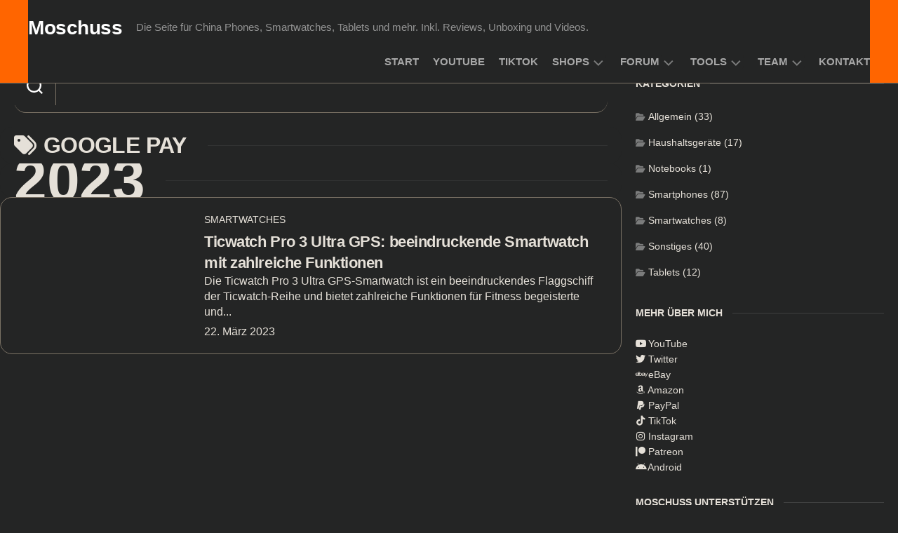

--- FILE ---
content_type: text/html; charset=utf-8
request_url: https://www.youtube-nocookie.com/embed/?enablejsapi=1&listType=playlist&list=UUXtgyCnoA_Ul7eq21gynuAg&autoplay=0&cc_load_policy=0&cc_lang_pref=&iv_load_policy=1&loop=0&rel=0&fs=1&playsinline=0&autohide=2&hl=de_DE&theme=dark&color=red&controls=1&disablekb=0&
body_size: 64772
content:
<!DOCTYPE html><html lang="de" dir="ltr" data-cast-api-enabled="true"><head><meta name="viewport" content="width=device-width, initial-scale=1"><script nonce="bLHZtmURRkKPzCdZbK8NhA">if ('undefined' == typeof Symbol || 'undefined' == typeof Symbol.iterator) {delete Array.prototype.entries;}</script><style name="www-roboto" nonce="T6hmtXkPOseUyeBbSJASOQ">@font-face{font-family:'Roboto';font-style:normal;font-weight:400;font-stretch:100%;src:url(//fonts.gstatic.com/s/roboto/v48/KFO7CnqEu92Fr1ME7kSn66aGLdTylUAMa3GUBHMdazTgWw.woff2)format('woff2');unicode-range:U+0460-052F,U+1C80-1C8A,U+20B4,U+2DE0-2DFF,U+A640-A69F,U+FE2E-FE2F;}@font-face{font-family:'Roboto';font-style:normal;font-weight:400;font-stretch:100%;src:url(//fonts.gstatic.com/s/roboto/v48/KFO7CnqEu92Fr1ME7kSn66aGLdTylUAMa3iUBHMdazTgWw.woff2)format('woff2');unicode-range:U+0301,U+0400-045F,U+0490-0491,U+04B0-04B1,U+2116;}@font-face{font-family:'Roboto';font-style:normal;font-weight:400;font-stretch:100%;src:url(//fonts.gstatic.com/s/roboto/v48/KFO7CnqEu92Fr1ME7kSn66aGLdTylUAMa3CUBHMdazTgWw.woff2)format('woff2');unicode-range:U+1F00-1FFF;}@font-face{font-family:'Roboto';font-style:normal;font-weight:400;font-stretch:100%;src:url(//fonts.gstatic.com/s/roboto/v48/KFO7CnqEu92Fr1ME7kSn66aGLdTylUAMa3-UBHMdazTgWw.woff2)format('woff2');unicode-range:U+0370-0377,U+037A-037F,U+0384-038A,U+038C,U+038E-03A1,U+03A3-03FF;}@font-face{font-family:'Roboto';font-style:normal;font-weight:400;font-stretch:100%;src:url(//fonts.gstatic.com/s/roboto/v48/KFO7CnqEu92Fr1ME7kSn66aGLdTylUAMawCUBHMdazTgWw.woff2)format('woff2');unicode-range:U+0302-0303,U+0305,U+0307-0308,U+0310,U+0312,U+0315,U+031A,U+0326-0327,U+032C,U+032F-0330,U+0332-0333,U+0338,U+033A,U+0346,U+034D,U+0391-03A1,U+03A3-03A9,U+03B1-03C9,U+03D1,U+03D5-03D6,U+03F0-03F1,U+03F4-03F5,U+2016-2017,U+2034-2038,U+203C,U+2040,U+2043,U+2047,U+2050,U+2057,U+205F,U+2070-2071,U+2074-208E,U+2090-209C,U+20D0-20DC,U+20E1,U+20E5-20EF,U+2100-2112,U+2114-2115,U+2117-2121,U+2123-214F,U+2190,U+2192,U+2194-21AE,U+21B0-21E5,U+21F1-21F2,U+21F4-2211,U+2213-2214,U+2216-22FF,U+2308-230B,U+2310,U+2319,U+231C-2321,U+2336-237A,U+237C,U+2395,U+239B-23B7,U+23D0,U+23DC-23E1,U+2474-2475,U+25AF,U+25B3,U+25B7,U+25BD,U+25C1,U+25CA,U+25CC,U+25FB,U+266D-266F,U+27C0-27FF,U+2900-2AFF,U+2B0E-2B11,U+2B30-2B4C,U+2BFE,U+3030,U+FF5B,U+FF5D,U+1D400-1D7FF,U+1EE00-1EEFF;}@font-face{font-family:'Roboto';font-style:normal;font-weight:400;font-stretch:100%;src:url(//fonts.gstatic.com/s/roboto/v48/KFO7CnqEu92Fr1ME7kSn66aGLdTylUAMaxKUBHMdazTgWw.woff2)format('woff2');unicode-range:U+0001-000C,U+000E-001F,U+007F-009F,U+20DD-20E0,U+20E2-20E4,U+2150-218F,U+2190,U+2192,U+2194-2199,U+21AF,U+21E6-21F0,U+21F3,U+2218-2219,U+2299,U+22C4-22C6,U+2300-243F,U+2440-244A,U+2460-24FF,U+25A0-27BF,U+2800-28FF,U+2921-2922,U+2981,U+29BF,U+29EB,U+2B00-2BFF,U+4DC0-4DFF,U+FFF9-FFFB,U+10140-1018E,U+10190-1019C,U+101A0,U+101D0-101FD,U+102E0-102FB,U+10E60-10E7E,U+1D2C0-1D2D3,U+1D2E0-1D37F,U+1F000-1F0FF,U+1F100-1F1AD,U+1F1E6-1F1FF,U+1F30D-1F30F,U+1F315,U+1F31C,U+1F31E,U+1F320-1F32C,U+1F336,U+1F378,U+1F37D,U+1F382,U+1F393-1F39F,U+1F3A7-1F3A8,U+1F3AC-1F3AF,U+1F3C2,U+1F3C4-1F3C6,U+1F3CA-1F3CE,U+1F3D4-1F3E0,U+1F3ED,U+1F3F1-1F3F3,U+1F3F5-1F3F7,U+1F408,U+1F415,U+1F41F,U+1F426,U+1F43F,U+1F441-1F442,U+1F444,U+1F446-1F449,U+1F44C-1F44E,U+1F453,U+1F46A,U+1F47D,U+1F4A3,U+1F4B0,U+1F4B3,U+1F4B9,U+1F4BB,U+1F4BF,U+1F4C8-1F4CB,U+1F4D6,U+1F4DA,U+1F4DF,U+1F4E3-1F4E6,U+1F4EA-1F4ED,U+1F4F7,U+1F4F9-1F4FB,U+1F4FD-1F4FE,U+1F503,U+1F507-1F50B,U+1F50D,U+1F512-1F513,U+1F53E-1F54A,U+1F54F-1F5FA,U+1F610,U+1F650-1F67F,U+1F687,U+1F68D,U+1F691,U+1F694,U+1F698,U+1F6AD,U+1F6B2,U+1F6B9-1F6BA,U+1F6BC,U+1F6C6-1F6CF,U+1F6D3-1F6D7,U+1F6E0-1F6EA,U+1F6F0-1F6F3,U+1F6F7-1F6FC,U+1F700-1F7FF,U+1F800-1F80B,U+1F810-1F847,U+1F850-1F859,U+1F860-1F887,U+1F890-1F8AD,U+1F8B0-1F8BB,U+1F8C0-1F8C1,U+1F900-1F90B,U+1F93B,U+1F946,U+1F984,U+1F996,U+1F9E9,U+1FA00-1FA6F,U+1FA70-1FA7C,U+1FA80-1FA89,U+1FA8F-1FAC6,U+1FACE-1FADC,U+1FADF-1FAE9,U+1FAF0-1FAF8,U+1FB00-1FBFF;}@font-face{font-family:'Roboto';font-style:normal;font-weight:400;font-stretch:100%;src:url(//fonts.gstatic.com/s/roboto/v48/KFO7CnqEu92Fr1ME7kSn66aGLdTylUAMa3OUBHMdazTgWw.woff2)format('woff2');unicode-range:U+0102-0103,U+0110-0111,U+0128-0129,U+0168-0169,U+01A0-01A1,U+01AF-01B0,U+0300-0301,U+0303-0304,U+0308-0309,U+0323,U+0329,U+1EA0-1EF9,U+20AB;}@font-face{font-family:'Roboto';font-style:normal;font-weight:400;font-stretch:100%;src:url(//fonts.gstatic.com/s/roboto/v48/KFO7CnqEu92Fr1ME7kSn66aGLdTylUAMa3KUBHMdazTgWw.woff2)format('woff2');unicode-range:U+0100-02BA,U+02BD-02C5,U+02C7-02CC,U+02CE-02D7,U+02DD-02FF,U+0304,U+0308,U+0329,U+1D00-1DBF,U+1E00-1E9F,U+1EF2-1EFF,U+2020,U+20A0-20AB,U+20AD-20C0,U+2113,U+2C60-2C7F,U+A720-A7FF;}@font-face{font-family:'Roboto';font-style:normal;font-weight:400;font-stretch:100%;src:url(//fonts.gstatic.com/s/roboto/v48/KFO7CnqEu92Fr1ME7kSn66aGLdTylUAMa3yUBHMdazQ.woff2)format('woff2');unicode-range:U+0000-00FF,U+0131,U+0152-0153,U+02BB-02BC,U+02C6,U+02DA,U+02DC,U+0304,U+0308,U+0329,U+2000-206F,U+20AC,U+2122,U+2191,U+2193,U+2212,U+2215,U+FEFF,U+FFFD;}@font-face{font-family:'Roboto';font-style:normal;font-weight:500;font-stretch:100%;src:url(//fonts.gstatic.com/s/roboto/v48/KFO7CnqEu92Fr1ME7kSn66aGLdTylUAMa3GUBHMdazTgWw.woff2)format('woff2');unicode-range:U+0460-052F,U+1C80-1C8A,U+20B4,U+2DE0-2DFF,U+A640-A69F,U+FE2E-FE2F;}@font-face{font-family:'Roboto';font-style:normal;font-weight:500;font-stretch:100%;src:url(//fonts.gstatic.com/s/roboto/v48/KFO7CnqEu92Fr1ME7kSn66aGLdTylUAMa3iUBHMdazTgWw.woff2)format('woff2');unicode-range:U+0301,U+0400-045F,U+0490-0491,U+04B0-04B1,U+2116;}@font-face{font-family:'Roboto';font-style:normal;font-weight:500;font-stretch:100%;src:url(//fonts.gstatic.com/s/roboto/v48/KFO7CnqEu92Fr1ME7kSn66aGLdTylUAMa3CUBHMdazTgWw.woff2)format('woff2');unicode-range:U+1F00-1FFF;}@font-face{font-family:'Roboto';font-style:normal;font-weight:500;font-stretch:100%;src:url(//fonts.gstatic.com/s/roboto/v48/KFO7CnqEu92Fr1ME7kSn66aGLdTylUAMa3-UBHMdazTgWw.woff2)format('woff2');unicode-range:U+0370-0377,U+037A-037F,U+0384-038A,U+038C,U+038E-03A1,U+03A3-03FF;}@font-face{font-family:'Roboto';font-style:normal;font-weight:500;font-stretch:100%;src:url(//fonts.gstatic.com/s/roboto/v48/KFO7CnqEu92Fr1ME7kSn66aGLdTylUAMawCUBHMdazTgWw.woff2)format('woff2');unicode-range:U+0302-0303,U+0305,U+0307-0308,U+0310,U+0312,U+0315,U+031A,U+0326-0327,U+032C,U+032F-0330,U+0332-0333,U+0338,U+033A,U+0346,U+034D,U+0391-03A1,U+03A3-03A9,U+03B1-03C9,U+03D1,U+03D5-03D6,U+03F0-03F1,U+03F4-03F5,U+2016-2017,U+2034-2038,U+203C,U+2040,U+2043,U+2047,U+2050,U+2057,U+205F,U+2070-2071,U+2074-208E,U+2090-209C,U+20D0-20DC,U+20E1,U+20E5-20EF,U+2100-2112,U+2114-2115,U+2117-2121,U+2123-214F,U+2190,U+2192,U+2194-21AE,U+21B0-21E5,U+21F1-21F2,U+21F4-2211,U+2213-2214,U+2216-22FF,U+2308-230B,U+2310,U+2319,U+231C-2321,U+2336-237A,U+237C,U+2395,U+239B-23B7,U+23D0,U+23DC-23E1,U+2474-2475,U+25AF,U+25B3,U+25B7,U+25BD,U+25C1,U+25CA,U+25CC,U+25FB,U+266D-266F,U+27C0-27FF,U+2900-2AFF,U+2B0E-2B11,U+2B30-2B4C,U+2BFE,U+3030,U+FF5B,U+FF5D,U+1D400-1D7FF,U+1EE00-1EEFF;}@font-face{font-family:'Roboto';font-style:normal;font-weight:500;font-stretch:100%;src:url(//fonts.gstatic.com/s/roboto/v48/KFO7CnqEu92Fr1ME7kSn66aGLdTylUAMaxKUBHMdazTgWw.woff2)format('woff2');unicode-range:U+0001-000C,U+000E-001F,U+007F-009F,U+20DD-20E0,U+20E2-20E4,U+2150-218F,U+2190,U+2192,U+2194-2199,U+21AF,U+21E6-21F0,U+21F3,U+2218-2219,U+2299,U+22C4-22C6,U+2300-243F,U+2440-244A,U+2460-24FF,U+25A0-27BF,U+2800-28FF,U+2921-2922,U+2981,U+29BF,U+29EB,U+2B00-2BFF,U+4DC0-4DFF,U+FFF9-FFFB,U+10140-1018E,U+10190-1019C,U+101A0,U+101D0-101FD,U+102E0-102FB,U+10E60-10E7E,U+1D2C0-1D2D3,U+1D2E0-1D37F,U+1F000-1F0FF,U+1F100-1F1AD,U+1F1E6-1F1FF,U+1F30D-1F30F,U+1F315,U+1F31C,U+1F31E,U+1F320-1F32C,U+1F336,U+1F378,U+1F37D,U+1F382,U+1F393-1F39F,U+1F3A7-1F3A8,U+1F3AC-1F3AF,U+1F3C2,U+1F3C4-1F3C6,U+1F3CA-1F3CE,U+1F3D4-1F3E0,U+1F3ED,U+1F3F1-1F3F3,U+1F3F5-1F3F7,U+1F408,U+1F415,U+1F41F,U+1F426,U+1F43F,U+1F441-1F442,U+1F444,U+1F446-1F449,U+1F44C-1F44E,U+1F453,U+1F46A,U+1F47D,U+1F4A3,U+1F4B0,U+1F4B3,U+1F4B9,U+1F4BB,U+1F4BF,U+1F4C8-1F4CB,U+1F4D6,U+1F4DA,U+1F4DF,U+1F4E3-1F4E6,U+1F4EA-1F4ED,U+1F4F7,U+1F4F9-1F4FB,U+1F4FD-1F4FE,U+1F503,U+1F507-1F50B,U+1F50D,U+1F512-1F513,U+1F53E-1F54A,U+1F54F-1F5FA,U+1F610,U+1F650-1F67F,U+1F687,U+1F68D,U+1F691,U+1F694,U+1F698,U+1F6AD,U+1F6B2,U+1F6B9-1F6BA,U+1F6BC,U+1F6C6-1F6CF,U+1F6D3-1F6D7,U+1F6E0-1F6EA,U+1F6F0-1F6F3,U+1F6F7-1F6FC,U+1F700-1F7FF,U+1F800-1F80B,U+1F810-1F847,U+1F850-1F859,U+1F860-1F887,U+1F890-1F8AD,U+1F8B0-1F8BB,U+1F8C0-1F8C1,U+1F900-1F90B,U+1F93B,U+1F946,U+1F984,U+1F996,U+1F9E9,U+1FA00-1FA6F,U+1FA70-1FA7C,U+1FA80-1FA89,U+1FA8F-1FAC6,U+1FACE-1FADC,U+1FADF-1FAE9,U+1FAF0-1FAF8,U+1FB00-1FBFF;}@font-face{font-family:'Roboto';font-style:normal;font-weight:500;font-stretch:100%;src:url(//fonts.gstatic.com/s/roboto/v48/KFO7CnqEu92Fr1ME7kSn66aGLdTylUAMa3OUBHMdazTgWw.woff2)format('woff2');unicode-range:U+0102-0103,U+0110-0111,U+0128-0129,U+0168-0169,U+01A0-01A1,U+01AF-01B0,U+0300-0301,U+0303-0304,U+0308-0309,U+0323,U+0329,U+1EA0-1EF9,U+20AB;}@font-face{font-family:'Roboto';font-style:normal;font-weight:500;font-stretch:100%;src:url(//fonts.gstatic.com/s/roboto/v48/KFO7CnqEu92Fr1ME7kSn66aGLdTylUAMa3KUBHMdazTgWw.woff2)format('woff2');unicode-range:U+0100-02BA,U+02BD-02C5,U+02C7-02CC,U+02CE-02D7,U+02DD-02FF,U+0304,U+0308,U+0329,U+1D00-1DBF,U+1E00-1E9F,U+1EF2-1EFF,U+2020,U+20A0-20AB,U+20AD-20C0,U+2113,U+2C60-2C7F,U+A720-A7FF;}@font-face{font-family:'Roboto';font-style:normal;font-weight:500;font-stretch:100%;src:url(//fonts.gstatic.com/s/roboto/v48/KFO7CnqEu92Fr1ME7kSn66aGLdTylUAMa3yUBHMdazQ.woff2)format('woff2');unicode-range:U+0000-00FF,U+0131,U+0152-0153,U+02BB-02BC,U+02C6,U+02DA,U+02DC,U+0304,U+0308,U+0329,U+2000-206F,U+20AC,U+2122,U+2191,U+2193,U+2212,U+2215,U+FEFF,U+FFFD;}</style><script name="www-roboto" nonce="bLHZtmURRkKPzCdZbK8NhA">if (document.fonts && document.fonts.load) {document.fonts.load("400 10pt Roboto", "D"); document.fonts.load("500 10pt Roboto", "D");}</script><link rel="stylesheet" href="/s/player/c9168c90/www-player.css" name="www-player" nonce="T6hmtXkPOseUyeBbSJASOQ"><style nonce="T6hmtXkPOseUyeBbSJASOQ">html {overflow: hidden;}body {font: 12px Roboto, Arial, sans-serif; background-color: #000; color: #fff; height: 100%; width: 100%; overflow: hidden; position: absolute; margin: 0; padding: 0;}#player {width: 100%; height: 100%;}h1 {text-align: center; color: #fff;}h3 {margin-top: 6px; margin-bottom: 3px;}.player-unavailable {position: absolute; top: 0; left: 0; right: 0; bottom: 0; padding: 25px; font-size: 13px; background: url(/img/meh7.png) 50% 65% no-repeat;}.player-unavailable .message {text-align: left; margin: 0 -5px 15px; padding: 0 5px 14px; border-bottom: 1px solid #888; font-size: 19px; font-weight: normal;}.player-unavailable a {color: #167ac6; text-decoration: none;}</style><script nonce="bLHZtmURRkKPzCdZbK8NhA">var ytcsi={gt:function(n){n=(n||"")+"data_";return ytcsi[n]||(ytcsi[n]={tick:{},info:{},gel:{preLoggedGelInfos:[]}})},now:window.performance&&window.performance.timing&&window.performance.now&&window.performance.timing.navigationStart?function(){return window.performance.timing.navigationStart+window.performance.now()}:function(){return(new Date).getTime()},tick:function(l,t,n){var ticks=ytcsi.gt(n).tick;var v=t||ytcsi.now();if(ticks[l]){ticks["_"+l]=ticks["_"+l]||[ticks[l]];ticks["_"+l].push(v)}ticks[l]=
v},info:function(k,v,n){ytcsi.gt(n).info[k]=v},infoGel:function(p,n){ytcsi.gt(n).gel.preLoggedGelInfos.push(p)},setStart:function(t,n){ytcsi.tick("_start",t,n)}};
(function(w,d){function isGecko(){if(!w.navigator)return false;try{if(w.navigator.userAgentData&&w.navigator.userAgentData.brands&&w.navigator.userAgentData.brands.length){var brands=w.navigator.userAgentData.brands;var i=0;for(;i<brands.length;i++)if(brands[i]&&brands[i].brand==="Firefox")return true;return false}}catch(e){setTimeout(function(){throw e;})}if(!w.navigator.userAgent)return false;var ua=w.navigator.userAgent;return ua.indexOf("Gecko")>0&&ua.toLowerCase().indexOf("webkit")<0&&ua.indexOf("Edge")<
0&&ua.indexOf("Trident")<0&&ua.indexOf("MSIE")<0}ytcsi.setStart(w.performance?w.performance.timing.responseStart:null);var isPrerender=(d.visibilityState||d.webkitVisibilityState)=="prerender";var vName=!d.visibilityState&&d.webkitVisibilityState?"webkitvisibilitychange":"visibilitychange";if(isPrerender){var startTick=function(){ytcsi.setStart();d.removeEventListener(vName,startTick)};d.addEventListener(vName,startTick,false)}if(d.addEventListener)d.addEventListener(vName,function(){ytcsi.tick("vc")},
false);if(isGecko()){var isHidden=(d.visibilityState||d.webkitVisibilityState)=="hidden";if(isHidden)ytcsi.tick("vc")}var slt=function(el,t){setTimeout(function(){var n=ytcsi.now();el.loadTime=n;if(el.slt)el.slt()},t)};w.__ytRIL=function(el){if(!el.getAttribute("data-thumb"))if(w.requestAnimationFrame)w.requestAnimationFrame(function(){slt(el,0)});else slt(el,16)}})(window,document);
</script><script nonce="bLHZtmURRkKPzCdZbK8NhA">var ytcfg={d:function(){return window.yt&&yt.config_||ytcfg.data_||(ytcfg.data_={})},get:function(k,o){return k in ytcfg.d()?ytcfg.d()[k]:o},set:function(){var a=arguments;if(a.length>1)ytcfg.d()[a[0]]=a[1];else{var k;for(k in a[0])ytcfg.d()[k]=a[0][k]}}};
ytcfg.set({"CLIENT_CANARY_STATE":"none","DEVICE":"cbr\u003dChrome\u0026cbrand\u003dapple\u0026cbrver\u003d131.0.0.0\u0026ceng\u003dWebKit\u0026cengver\u003d537.36\u0026cos\u003dMacintosh\u0026cosver\u003d10_15_7\u0026cplatform\u003dDESKTOP","EVENT_ID":"omd4af6gIvejlu8PiNG6kQM","EXPERIMENT_FLAGS":{"ab_det_apb_b":true,"ab_det_apm":true,"ab_det_el_h":true,"ab_det_em_inj":true,"ab_l_sig_st":true,"ab_l_sig_st_e":true,"action_companion_center_align_description":true,"allow_skip_networkless":true,"always_send_and_write":true,"att_web_record_metrics":true,"attmusi":true,"c3_enable_button_impression_logging":true,"c3_watch_page_component":true,"cancel_pending_navs":true,"clean_up_manual_attribution_header":true,"config_age_report_killswitch":true,"cow_optimize_idom_compat":true,"csi_on_gel":true,"delhi_mweb_colorful_sd":true,"delhi_mweb_colorful_sd_v2":true,"deprecate_pair_servlet_enabled":true,"desktop_sparkles_light_cta_button":true,"disable_cached_masthead_data":true,"disable_child_node_auto_formatted_strings":true,"disable_log_to_visitor_layer":true,"disable_pacf_logging_for_memory_limited_tv":true,"embeds_enable_eid_enforcement_for_youtube":true,"embeds_enable_info_panel_dismissal":true,"embeds_enable_pfp_always_unbranded":true,"embeds_muted_autoplay_sound_fix":true,"embeds_serve_es6_client":true,"embeds_web_nwl_disable_nocookie":true,"embeds_web_updated_shorts_definition_fix":true,"enable_active_view_display_ad_renderer_web_home":true,"enable_ad_disclosure_banner_a11y_fix":true,"enable_android_web_view_top_insets_bugfix":true,"enable_client_sli_logging":true,"enable_client_streamz_web":true,"enable_client_ve_spec":true,"enable_cloud_save_error_popup_after_retry":true,"enable_dai_sdf_h5_preroll":true,"enable_datasync_id_header_in_web_vss_pings":true,"enable_default_mono_cta_migration_web_client":true,"enable_docked_chat_messages":true,"enable_drop_shadow_experiment":true,"enable_entity_store_from_dependency_injection":true,"enable_inline_muted_playback_on_web_search":true,"enable_inline_muted_playback_on_web_search_for_vdc":true,"enable_inline_muted_playback_on_web_search_for_vdcb":true,"enable_is_extended_monitoring":true,"enable_is_mini_app_page_active_bugfix":true,"enable_logging_first_user_action_after_game_ready":true,"enable_ltc_param_fetch_from_innertube":true,"enable_masthead_mweb_padding_fix":true,"enable_menu_renderer_button_in_mweb_hclr":true,"enable_mini_app_command_handler_mweb_fix":true,"enable_mini_guide_downloads_item":true,"enable_mixed_direction_formatted_strings":true,"enable_mweb_new_caption_language_picker":true,"enable_names_handles_account_switcher":true,"enable_network_request_logging_on_game_events":true,"enable_new_paid_product_placement":true,"enable_open_in_new_tab_icon_for_short_dr_for_desktop_search":true,"enable_open_yt_content":true,"enable_origin_query_parameter_bugfix":true,"enable_pause_ads_on_ytv_html5":true,"enable_payments_purchase_manager":true,"enable_pdp_icon_prefetch":true,"enable_pl_r_si_fa":true,"enable_place_pivot_url":true,"enable_pv_screen_modern_text":true,"enable_removing_navbar_title_on_hashtag_page_mweb":true,"enable_rta_manager":true,"enable_sdf_companion_h5":true,"enable_sdf_dai_h5_midroll":true,"enable_sdf_h5_endemic_mid_post_roll":true,"enable_sdf_on_h5_unplugged_vod_midroll":true,"enable_sdf_shorts_player_bytes_h5":true,"enable_sending_unwrapped_game_audio_as_serialized_metadata":true,"enable_sfv_effect_pivot_url":true,"enable_shorts_new_carousel":true,"enable_skip_ad_guidance_prompt":true,"enable_skippable_ads_for_unplugged_ad_pod":true,"enable_smearing_expansion_dai":true,"enable_time_out_messages":true,"enable_timeline_view_modern_transcript_fe":true,"enable_video_display_compact_button_group_for_desktop_search":true,"enable_web_delhi_icons":true,"enable_web_home_top_landscape_image_layout_level_click":true,"enable_web_tiered_gel":true,"enable_window_constrained_buy_flow_dialog":true,"enable_wiz_queue_effect_and_on_init_initial_runs":true,"enable_ypc_spinners":true,"enable_yt_ata_iframe_authuser":true,"export_networkless_options":true,"export_player_version_to_ytconfig":true,"fill_single_video_with_notify_to_lasr":true,"fix_ad_miniplayer_controls_rendering":true,"fix_ads_tracking_for_swf_config_deprecation_mweb":true,"h5_companion_enable_adcpn_macro_substitution_for_click_pings":true,"h5_inplayer_enable_adcpn_macro_substitution_for_click_pings":true,"h5_reset_cache_and_filter_before_update_masthead":true,"hide_channel_creation_title_for_mweb":true,"high_ccv_client_side_caching_h5":true,"html5_log_trigger_events_with_debug_data":true,"html5_ssdai_enable_media_end_cue_range":true,"il_attach_cache_limit":true,"il_use_view_model_logging_context":true,"is_browser_support_for_webcam_streaming":true,"json_condensed_response":true,"kev_adb_pg":true,"kevlar_gel_error_routing":true,"kevlar_watch_cinematics":true,"live_chat_enable_controller_extraction":true,"live_chat_enable_rta_manager":true,"log_click_with_layer_from_element_in_command_handler":true,"mdx_enable_privacy_disclosure_ui":true,"mdx_load_cast_api_bootstrap_script":true,"medium_progress_bar_modification":true,"migrate_remaining_web_ad_badges_to_innertube":true,"mobile_account_menu_refresh":true,"mweb_account_linking_noapp":true,"mweb_after_render_to_scheduler":true,"mweb_allow_modern_search_suggest_behavior":true,"mweb_animated_actions":true,"mweb_app_upsell_button_direct_to_app":true,"mweb_c3_enable_adaptive_signals":true,"mweb_c3_library_page_enable_recent_shelf":true,"mweb_c3_remove_web_navigation_endpoint_data":true,"mweb_c3_use_canonical_from_player_response":true,"mweb_cinematic_watch":true,"mweb_command_handler":true,"mweb_delay_watch_initial_data":true,"mweb_disable_searchbar_scroll":true,"mweb_enable_browse_chunks":true,"mweb_enable_fine_scrubbing_for_recs":true,"mweb_enable_keto_batch_player_fullscreen":true,"mweb_enable_keto_batch_player_progress_bar":true,"mweb_enable_keto_batch_player_tooltips":true,"mweb_enable_lockup_view_model_for_ucp":true,"mweb_enable_mix_panel_title_metadata":true,"mweb_enable_more_drawer":true,"mweb_enable_optional_fullscreen_landscape_locking":true,"mweb_enable_overlay_touch_manager":true,"mweb_enable_premium_carve_out_fix":true,"mweb_enable_refresh_detection":true,"mweb_enable_search_imp":true,"mweb_enable_shorts_pivot_button":true,"mweb_enable_shorts_video_preload":true,"mweb_enable_skippables_on_jio_phone":true,"mweb_enable_two_line_title_on_shorts":true,"mweb_enable_varispeed_controller":true,"mweb_enable_watch_feed_infinite_scroll":true,"mweb_enable_wrapped_unplugged_pause_membership_dialog_renderer":true,"mweb_fix_monitor_visibility_after_render":true,"mweb_force_ios_fallback_to_native_control":true,"mweb_fp_auto_fullscreen":true,"mweb_fullscreen_controls":true,"mweb_fullscreen_controls_action_buttons":true,"mweb_fullscreen_watch_system":true,"mweb_home_reactive_shorts":true,"mweb_innertube_search_command":true,"mweb_lang_in_html":true,"mweb_like_button_synced_with_entities":true,"mweb_logo_use_home_page_ve":true,"mweb_native_control_in_faux_fullscreen_shared":true,"mweb_player_control_on_hover":true,"mweb_player_delhi_dtts":true,"mweb_player_settings_use_bottom_sheet":true,"mweb_player_show_previous_next_buttons_in_playlist":true,"mweb_player_skip_no_op_state_changes":true,"mweb_player_user_select_none":true,"mweb_playlist_engagement_panel":true,"mweb_progress_bar_seek_on_mouse_click":true,"mweb_pull_2_full":true,"mweb_pull_2_full_enable_touch_handlers":true,"mweb_schedule_warm_watch_response":true,"mweb_searchbox_legacy_navigation":true,"mweb_see_fewer_shorts":true,"mweb_shorts_comments_panel_id_change":true,"mweb_shorts_early_continuation":true,"mweb_show_ios_smart_banner":true,"mweb_show_sign_in_button_from_header":true,"mweb_use_server_url_on_startup":true,"mweb_watch_captions_enable_auto_translate":true,"mweb_watch_captions_set_default_size":true,"mweb_watch_stop_scheduler_on_player_response":true,"mweb_watchfeed_big_thumbnails":true,"mweb_yt_searchbox":true,"networkless_logging":true,"no_client_ve_attach_unless_shown":true,"pageid_as_header_web":true,"playback_settings_use_switch_menu":true,"player_controls_autonav_fix":true,"player_controls_skip_double_signal_update":true,"polymer_bad_build_labels":true,"polymer_verifiy_app_state":true,"qoe_send_and_write":true,"remove_chevron_from_ad_disclosure_banner_h5":true,"remove_masthead_channel_banner_on_refresh":true,"remove_slot_id_exited_trigger_for_dai_in_player_slot_expire":true,"replace_client_url_parsing_with_server_signal":true,"service_worker_enabled":true,"service_worker_push_enabled":true,"service_worker_push_home_page_prompt":true,"service_worker_push_watch_page_prompt":true,"shell_load_gcf":true,"shorten_initial_gel_batch_timeout":true,"should_use_yt_voice_endpoint_in_kaios":true,"smarter_ve_dedupping":true,"speedmaster_no_seek":true,"stop_handling_click_for_non_rendering_overlay_layout":true,"suppress_error_204_logging":true,"synced_panel_scrolling_controller":true,"use_event_time_ms_header":true,"use_fifo_for_networkless":true,"use_request_time_ms_header":true,"use_session_based_sampling":true,"use_thumbnail_overlay_time_status_renderer_for_live_badge":true,"vss_final_ping_send_and_write":true,"vss_playback_use_send_and_write":true,"web_adaptive_repeat_ase":true,"web_always_load_chat_support":true,"web_animated_like":true,"web_api_url":true,"web_attributed_string_deep_equal_bugfix":true,"web_autonav_allow_off_by_default":true,"web_button_vm_refactor_disabled":true,"web_c3_log_app_init_finish":true,"web_component_wrapper_track_owner":true,"web_csi_action_sampling_enabled":true,"web_dedupe_ve_grafting":true,"web_disable_backdrop_filter":true,"web_enable_ab_rsp_cl":true,"web_enable_course_icon_update":true,"web_enable_error_204":true,"web_fix_segmented_like_dislike_undefined":true,"web_gcf_hashes_innertube":true,"web_gel_timeout_cap":true,"web_metadata_carousel_elref_bugfix":true,"web_parent_target_for_sheets":true,"web_persist_server_autonav_state_on_client":true,"web_playback_associated_log_ctt":true,"web_playback_associated_ve":true,"web_prefetch_preload_video":true,"web_progress_bar_draggable":true,"web_resizable_advertiser_banner_on_masthead_safari_fix":true,"web_shorts_just_watched_on_channel_and_pivot_study":true,"web_shorts_just_watched_overlay":true,"web_update_panel_visibility_logging_fix":true,"web_video_attribute_view_model_a11y_fix":true,"web_watch_controls_state_signals":true,"web_wiz_attributed_string":true,"webfe_mweb_watch_microdata":true,"webfe_watch_shorts_canonical_url_fix":true,"webpo_exit_on_net_err":true,"wiz_diff_overwritable":true,"woffle_used_state_report":true,"wpo_gel_strz":true,"H5_async_logging_delay_ms":30000.0,"attention_logging_scroll_throttle":500.0,"autoplay_pause_by_lact_sampling_fraction":0.0,"cinematic_watch_effect_opacity":0.4,"log_window_onerror_fraction":0.1,"speedmaster_playback_rate":2.0,"tv_pacf_logging_sample_rate":0.01,"web_attention_logging_scroll_throttle":500.0,"web_load_prediction_threshold":0.1,"web_navigation_prediction_threshold":0.1,"web_pbj_log_warning_rate":0.0,"web_system_health_fraction":0.01,"ytidb_transaction_ended_event_rate_limit":0.02,"active_time_update_interval_ms":10000,"att_init_delay":500,"autoplay_pause_by_lact_sec":0,"botguard_async_snapshot_timeout_ms":3000,"check_navigator_accuracy_timeout_ms":0,"cinematic_watch_css_filter_blur_strength":40,"cinematic_watch_fade_out_duration":500,"close_webview_delay_ms":100,"cloud_save_game_data_rate_limit_ms":3000,"compression_disable_point":10,"custom_active_view_tos_timeout_ms":3600000,"embeds_widget_poll_interval_ms":0,"gel_min_batch_size":3,"gel_queue_timeout_max_ms":60000,"get_async_timeout_ms":60000,"hide_cta_for_home_web_video_ads_animate_in_time":2,"html5_byterate_soft_cap":0,"initial_gel_batch_timeout":2000,"max_body_size_to_compress":500000,"max_prefetch_window_sec_for_livestream_optimization":10,"min_prefetch_offset_sec_for_livestream_optimization":20,"mini_app_container_iframe_src_update_delay_ms":0,"multiple_preview_news_duration_time":11000,"mweb_c3_toast_duration_ms":5000,"mweb_deep_link_fallback_timeout_ms":10000,"mweb_delay_response_received_actions":100,"mweb_fp_dpad_rate_limit_ms":0,"mweb_fp_dpad_watch_title_clamp_lines":0,"mweb_history_manager_cache_size":100,"mweb_ios_fullscreen_playback_transition_delay_ms":500,"mweb_ios_fullscreen_system_pause_epilson_ms":0,"mweb_override_response_store_expiration_ms":0,"mweb_shorts_early_continuation_trigger_threshold":4,"mweb_w2w_max_age_seconds":0,"mweb_watch_captions_default_size":2,"neon_dark_launch_gradient_count":0,"network_polling_interval":30000,"play_click_interval_ms":30000,"play_ping_interval_ms":10000,"prefetch_comments_ms_after_video":0,"send_config_hash_timer":0,"service_worker_push_logged_out_prompt_watches":-1,"service_worker_push_prompt_cap":-1,"service_worker_push_prompt_delay_microseconds":3888000000000,"slow_compressions_before_abandon_count":4,"speedmaster_cancellation_movement_dp":10,"speedmaster_touch_activation_ms":500,"web_attention_logging_throttle":500,"web_foreground_heartbeat_interval_ms":28000,"web_gel_debounce_ms":10000,"web_logging_max_batch":100,"web_max_tracing_events":50,"web_tracing_session_replay":0,"wil_icon_max_concurrent_fetches":9999,"ytidb_remake_db_retries":3,"ytidb_reopen_db_retries":3,"WebClientReleaseProcessCritical__youtube_embeds_client_version_override":"","WebClientReleaseProcessCritical__youtube_embeds_web_client_version_override":"","WebClientReleaseProcessCritical__youtube_mweb_client_version_override":"","debug_forced_internalcountrycode":"","embeds_web_synth_ch_headers_banned_urls_regex":"","enable_web_media_service":"DISABLED","il_payload_scraping":"","live_chat_unicode_emoji_json_url":"https://www.gstatic.com/youtube/img/emojis/emojis-svg-9.json","mweb_deep_link_feature_tag_suffix":"11268432","mweb_enable_shorts_innertube_player_prefetch_trigger":"NONE","mweb_fp_dpad":"home,search,browse,channel,create_channel,experiments,settings,trending,oops,404,paid_memberships,sponsorship,premium,shorts","mweb_fp_dpad_linear_navigation":"","mweb_fp_dpad_linear_navigation_visitor":"","mweb_fp_dpad_visitor":"","mweb_preload_video_by_player_vars":"","place_pivot_triggering_container_alternate":"","place_pivot_triggering_counterfactual_container_alternate":"","service_worker_push_force_notification_prompt_tag":"1","service_worker_scope":"/","suggest_exp_str":"","web_client_version_override":"","kevlar_command_handler_command_banlist":[],"mini_app_ids_without_game_ready":["UgkxHHtsak1SC8mRGHMZewc4HzeAY3yhPPmJ","Ugkx7OgzFqE6z_5Mtf4YsotGfQNII1DF_RBm"],"web_op_signal_type_banlist":[],"web_tracing_enabled_spans":["event","command"]},"GAPI_HINT_PARAMS":"m;/_/scs/abc-static/_/js/k\u003dgapi.gapi.en.FZb77tO2YW4.O/d\u003d1/rs\u003dAHpOoo8lqavmo6ayfVxZovyDiP6g3TOVSQ/m\u003d__features__","GAPI_HOST":"https://apis.google.com","GAPI_LOCALE":"de_DE","GL":"US","HL":"de","HTML_DIR":"ltr","HTML_LANG":"de-DE","INNERTUBE_API_KEY":"AIzaSyAO_FJ2SlqU8Q4STEHLGCilw_Y9_11qcW8","INNERTUBE_API_VERSION":"v1","INNERTUBE_CLIENT_NAME":"WEB_EMBEDDED_PLAYER","INNERTUBE_CLIENT_VERSION":"1.20260126.01.00","INNERTUBE_CONTEXT":{"client":{"hl":"de","gl":"US","remoteHost":"3.143.17.160","deviceMake":"Apple","deviceModel":"","visitorData":"Cgs1N0V5Sjd5M1hSVSiiz-HLBjIKCgJVUxIEGgAgTQ%3D%3D","userAgent":"Mozilla/5.0 (Macintosh; Intel Mac OS X 10_15_7) AppleWebKit/537.36 (KHTML, like Gecko) Chrome/131.0.0.0 Safari/537.36; ClaudeBot/1.0; +claudebot@anthropic.com),gzip(gfe)","clientName":"WEB_EMBEDDED_PLAYER","clientVersion":"1.20260126.01.00","osName":"Macintosh","osVersion":"10_15_7","originalUrl":"https://www.youtube-nocookie.com/embed?enablejsapi\u003d1\u0026listType\u003dplaylist\u0026list\u003dUUXtgyCnoA_Ul7eq21gynuAg\u0026autoplay\u003d0\u0026cc_load_policy\u003d0\u0026cc_lang_pref\u0026iv_load_policy\u003d1\u0026loop\u003d0\u0026rel\u003d0\u0026fs\u003d1\u0026playsinline\u003d0\u0026autohide\u003d2\u0026hl\u003dde_DE\u0026theme\u003ddark\u0026color\u003dred\u0026controls\u003d1\u0026disablekb\u003d0\u0026","platform":"DESKTOP","clientFormFactor":"UNKNOWN_FORM_FACTOR","configInfo":{"appInstallData":"[base64]%3D%3D"},"userInterfaceTheme":"USER_INTERFACE_THEME_DARK","browserName":"Chrome","browserVersion":"131.0.0.0","acceptHeader":"text/html,application/xhtml+xml,application/xml;q\u003d0.9,image/webp,image/apng,*/*;q\u003d0.8,application/signed-exchange;v\u003db3;q\u003d0.9","deviceExperimentId":"ChxOelU1T1Rrek9ETXhPRGM1TXpBd01ESTJNQT09EKLP4csGGKLP4csG","rolloutToken":"CKiCm5LvwsOq_gEQxN7i2perkgMYxN7i2perkgM%3D"},"user":{"lockedSafetyMode":false},"request":{"useSsl":true},"clickTracking":{"clickTrackingParams":"IhMI/vng2perkgMV95HlBx2IqC4y"},"thirdParty":{"embeddedPlayerContext":{"embeddedPlayerEncryptedContext":"AD5ZzFSidj707sdwcW1Myl-cPtfYQqBIX688-81_ZsqkZbzLPbHOTMYVP4Pr13X-p2tfSUMW1ba2hqedijaiCzasBrAHIiZoyhuJBIhJ_xUAa9spAfwe-YAL_gfMvg","ancestorOriginsSupported":false}}},"INNERTUBE_CONTEXT_CLIENT_NAME":56,"INNERTUBE_CONTEXT_CLIENT_VERSION":"1.20260126.01.00","INNERTUBE_CONTEXT_GL":"US","INNERTUBE_CONTEXT_HL":"de","LATEST_ECATCHER_SERVICE_TRACKING_PARAMS":{"client.name":"WEB_EMBEDDED_PLAYER","client.jsfeat":"2021"},"LOGGED_IN":false,"PAGE_BUILD_LABEL":"youtube.embeds.web_20260126_01_RC00","PAGE_CL":861068128,"SERVER_NAME":"WebFE","VISITOR_DATA":"Cgs1N0V5Sjd5M1hSVSiiz-HLBjIKCgJVUxIEGgAgTQ%3D%3D","WEB_PLAYER_CONTEXT_CONFIGS":{"WEB_PLAYER_CONTEXT_CONFIG_ID_EMBEDDED_PLAYER":{"rootElementId":"movie_player","jsUrl":"/s/player/c9168c90/player_ias.vflset/de_DE/base.js","cssUrl":"/s/player/c9168c90/www-player.css","contextId":"WEB_PLAYER_CONTEXT_CONFIG_ID_EMBEDDED_PLAYER","eventLabel":"embedded","contentRegion":"US","hl":"de_DE","hostLanguage":"de","innertubeApiKey":"AIzaSyAO_FJ2SlqU8Q4STEHLGCilw_Y9_11qcW8","innertubeApiVersion":"v1","innertubeContextClientVersion":"1.20260126.01.00","controlsType":1,"disableKeyboardControls":false,"disableRelatedVideos":true,"annotationsLoadPolicy":1,"device":{"brand":"apple","model":"","browser":"Chrome","browserVersion":"131.0.0.0","os":"Macintosh","osVersion":"10_15_7","platform":"DESKTOP","interfaceName":"WEB_EMBEDDED_PLAYER","interfaceVersion":"1.20260126.01.00"},"serializedExperimentIds":"24004644,51010235,51063643,51098299,51204329,51222973,51340662,51349914,51353393,51366423,51389629,51404808,51404810,51458176,51489567,51490331,51500051,51505436,51530495,51534669,51560386,51565115,51566373,51566863,51578632,51583565,51583821,51585555,51586115,51605258,51605395,51609829,51611457,51615068,51620867,51621065,51622844,51631301,51632249,51637029,51638271,51638932,51648336,51656216,51672162,51681662,51683502,51684302,51684306,51691028,51691589,51693510,51693995,51696107,51696619,51697032,51700777,51701616,51705183,51713237,51714463,51715039,51717189,51719411,51719628,51729218,51732102,51735451,51740812,51742830,51742877,51744563,51747794,51748169,51749572,51751854,51751894,51752091,51760003","serializedExperimentFlags":"H5_async_logging_delay_ms\u003d30000.0\u0026PlayerWeb__h5_enable_advisory_rating_restrictions\u003dtrue\u0026a11y_h5_associate_survey_question\u003dtrue\u0026ab_det_apb_b\u003dtrue\u0026ab_det_apm\u003dtrue\u0026ab_det_el_h\u003dtrue\u0026ab_det_em_inj\u003dtrue\u0026ab_l_sig_st\u003dtrue\u0026ab_l_sig_st_e\u003dtrue\u0026action_companion_center_align_description\u003dtrue\u0026ad_pod_disable_companion_persist_ads_quality\u003dtrue\u0026add_stmp_logs_for_voice_boost\u003dtrue\u0026allow_autohide_on_paused_videos\u003dtrue\u0026allow_drm_override\u003dtrue\u0026allow_live_autoplay\u003dtrue\u0026allow_poltergust_autoplay\u003dtrue\u0026allow_skip_networkless\u003dtrue\u0026allow_vp9_1080p_mq_enc\u003dtrue\u0026always_cache_redirect_endpoint\u003dtrue\u0026always_send_and_write\u003dtrue\u0026annotation_module_vast_cards_load_logging_fraction\u003d0.0\u0026assign_drm_family_by_format\u003dtrue\u0026att_web_record_metrics\u003dtrue\u0026attention_logging_scroll_throttle\u003d500.0\u0026attmusi\u003dtrue\u0026autoplay_time\u003d10000\u0026autoplay_time_for_fullscreen\u003d-1\u0026autoplay_time_for_music_content\u003d-1\u0026bg_vm_reinit_threshold\u003d7200000\u0026blocked_packages_for_sps\u003d[]\u0026botguard_async_snapshot_timeout_ms\u003d3000\u0026captions_url_add_ei\u003dtrue\u0026check_navigator_accuracy_timeout_ms\u003d0\u0026clean_up_manual_attribution_header\u003dtrue\u0026compression_disable_point\u003d10\u0026cow_optimize_idom_compat\u003dtrue\u0026csi_on_gel\u003dtrue\u0026custom_active_view_tos_timeout_ms\u003d3600000\u0026dash_manifest_version\u003d5\u0026debug_bandaid_hostname\u003d\u0026debug_bandaid_port\u003d0\u0026debug_sherlog_username\u003d\u0026delhi_fast_follow_autonav_toggle\u003dtrue\u0026delhi_modern_player_default_thumbnail_percentage\u003d0.0\u0026delhi_modern_player_faster_autohide_delay_ms\u003d2000\u0026delhi_modern_player_pause_thumbnail_percentage\u003d0.6\u0026delhi_modern_web_player_blending_mode\u003d\u0026delhi_modern_web_player_disable_frosted_glass\u003dtrue\u0026delhi_modern_web_player_horizontal_volume_controls\u003dtrue\u0026delhi_modern_web_player_lhs_volume_controls\u003dtrue\u0026delhi_modern_web_player_responsive_compact_controls_threshold\u003d0\u0026deprecate_22\u003dtrue\u0026deprecate_delay_ping\u003dtrue\u0026deprecate_pair_servlet_enabled\u003dtrue\u0026desktop_sparkles_light_cta_button\u003dtrue\u0026disable_av1_setting\u003dtrue\u0026disable_branding_context\u003dtrue\u0026disable_cached_masthead_data\u003dtrue\u0026disable_channel_id_check_for_suspended_channels\u003dtrue\u0026disable_child_node_auto_formatted_strings\u003dtrue\u0026disable_lifa_for_supex_users\u003dtrue\u0026disable_log_to_visitor_layer\u003dtrue\u0026disable_mdx_connection_in_mdx_module_for_music_web\u003dtrue\u0026disable_pacf_logging_for_memory_limited_tv\u003dtrue\u0026disable_reduced_fullscreen_autoplay_countdown_for_minors\u003dtrue\u0026disable_reel_item_watch_format_filtering\u003dtrue\u0026disable_threegpp_progressive_formats\u003dtrue\u0026disable_touch_events_on_skip_button\u003dtrue\u0026edge_encryption_fill_primary_key_version\u003dtrue\u0026embeds_enable_info_panel_dismissal\u003dtrue\u0026embeds_enable_move_set_center_crop_to_public\u003dtrue\u0026embeds_enable_per_video_embed_config\u003dtrue\u0026embeds_enable_pfp_always_unbranded\u003dtrue\u0026embeds_web_lite_mode\u003d1\u0026embeds_web_nwl_disable_nocookie\u003dtrue\u0026embeds_web_synth_ch_headers_banned_urls_regex\u003d\u0026enable_active_view_display_ad_renderer_web_home\u003dtrue\u0026enable_active_view_lr_shorts_video\u003dtrue\u0026enable_active_view_web_shorts_video\u003dtrue\u0026enable_ad_cpn_macro_substitution_for_click_pings\u003dtrue\u0026enable_ad_disclosure_banner_a11y_fix\u003dtrue\u0026enable_antiscraping_web_player_expired\u003dtrue\u0026enable_app_promo_endcap_eml_on_tablet\u003dtrue\u0026enable_batched_cross_device_pings_in_gel_fanout\u003dtrue\u0026enable_cast_for_web_unplugged\u003dtrue\u0026enable_cast_on_music_web\u003dtrue\u0026enable_cipher_for_manifest_urls\u003dtrue\u0026enable_cleanup_masthead_autoplay_hack_fix\u003dtrue\u0026enable_client_page_id_header_for_first_party_pings\u003dtrue\u0026enable_client_sli_logging\u003dtrue\u0026enable_client_ve_spec\u003dtrue\u0026enable_cta_banner_on_unplugged_lr\u003dtrue\u0026enable_custom_playhead_parsing\u003dtrue\u0026enable_dai_sdf_h5_preroll\u003dtrue\u0026enable_datasync_id_header_in_web_vss_pings\u003dtrue\u0026enable_default_mono_cta_migration_web_client\u003dtrue\u0026enable_dsa_ad_badge_for_action_endcap_on_android\u003dtrue\u0026enable_dsa_ad_badge_for_action_endcap_on_ios\u003dtrue\u0026enable_entity_store_from_dependency_injection\u003dtrue\u0026enable_error_corrections_infocard_web_client\u003dtrue\u0026enable_error_corrections_infocards_icon_web\u003dtrue\u0026enable_inline_muted_playback_on_web_search\u003dtrue\u0026enable_inline_muted_playback_on_web_search_for_vdc\u003dtrue\u0026enable_inline_muted_playback_on_web_search_for_vdcb\u003dtrue\u0026enable_is_extended_monitoring\u003dtrue\u0026enable_kabuki_comments_on_shorts\u003ddisabled\u0026enable_ltc_param_fetch_from_innertube\u003dtrue\u0026enable_mixed_direction_formatted_strings\u003dtrue\u0026enable_modern_skip_button_on_web\u003dtrue\u0026enable_new_paid_product_placement\u003dtrue\u0026enable_open_in_new_tab_icon_for_short_dr_for_desktop_search\u003dtrue\u0026enable_out_of_stock_text_all_surfaces\u003dtrue\u0026enable_paid_content_overlay_bugfix\u003dtrue\u0026enable_pause_ads_on_ytv_html5\u003dtrue\u0026enable_pl_r_si_fa\u003dtrue\u0026enable_policy_based_hqa_filter_in_watch_server\u003dtrue\u0026enable_progres_commands_lr_feeds\u003dtrue\u0026enable_progress_commands_lr_shorts\u003dtrue\u0026enable_publishing_region_param_in_sus\u003dtrue\u0026enable_pv_screen_modern_text\u003dtrue\u0026enable_rpr_token_on_ltl_lookup\u003dtrue\u0026enable_sdf_companion_h5\u003dtrue\u0026enable_sdf_dai_h5_midroll\u003dtrue\u0026enable_sdf_h5_endemic_mid_post_roll\u003dtrue\u0026enable_sdf_on_h5_unplugged_vod_midroll\u003dtrue\u0026enable_sdf_shorts_player_bytes_h5\u003dtrue\u0026enable_server_driven_abr\u003dtrue\u0026enable_server_driven_abr_for_backgroundable\u003dtrue\u0026enable_server_driven_abr_url_generation\u003dtrue\u0026enable_server_driven_readahead\u003dtrue\u0026enable_skip_ad_guidance_prompt\u003dtrue\u0026enable_skip_to_next_messaging\u003dtrue\u0026enable_skippable_ads_for_unplugged_ad_pod\u003dtrue\u0026enable_smart_skip_player_controls_shown_on_web\u003dtrue\u0026enable_smart_skip_player_controls_shown_on_web_increased_triggering_sensitivity\u003dtrue\u0026enable_smart_skip_speedmaster_on_web\u003dtrue\u0026enable_smearing_expansion_dai\u003dtrue\u0026enable_split_screen_ad_baseline_experience_endemic_live_h5\u003dtrue\u0026enable_to_call_playready_backend_directly\u003dtrue\u0026enable_unified_action_endcap_on_web\u003dtrue\u0026enable_video_display_compact_button_group_for_desktop_search\u003dtrue\u0026enable_voice_boost_feature\u003dtrue\u0026enable_vp9_appletv5_on_server\u003dtrue\u0026enable_watch_server_rejected_formats_logging\u003dtrue\u0026enable_web_delhi_icons\u003dtrue\u0026enable_web_home_top_landscape_image_layout_level_click\u003dtrue\u0026enable_web_media_session_metadata_fix\u003dtrue\u0026enable_web_premium_varispeed_upsell\u003dtrue\u0026enable_web_tiered_gel\u003dtrue\u0026enable_wiz_queue_effect_and_on_init_initial_runs\u003dtrue\u0026enable_yt_ata_iframe_authuser\u003dtrue\u0026enable_ytv_csdai_vp9\u003dtrue\u0026export_networkless_options\u003dtrue\u0026export_player_version_to_ytconfig\u003dtrue\u0026fill_live_request_config_in_ustreamer_config\u003dtrue\u0026fill_single_video_with_notify_to_lasr\u003dtrue\u0026filter_vb_without_non_vb_equivalents\u003dtrue\u0026filter_vp9_for_live_dai\u003dtrue\u0026fix_ad_miniplayer_controls_rendering\u003dtrue\u0026fix_ads_tracking_for_swf_config_deprecation_mweb\u003dtrue\u0026fix_h5_toggle_button_a11y\u003dtrue\u0026fix_survey_color_contrast_on_destop\u003dtrue\u0026fix_toggle_button_role_for_ad_components\u003dtrue\u0026fresca_polling_delay_override\u003d0\u0026gab_return_sabr_ssdai_config\u003dtrue\u0026gel_min_batch_size\u003d3\u0026gel_queue_timeout_max_ms\u003d60000\u0026gvi_channel_client_screen\u003dtrue\u0026h5_companion_enable_adcpn_macro_substitution_for_click_pings\u003dtrue\u0026h5_enable_ad_mbs\u003dtrue\u0026h5_inplayer_enable_adcpn_macro_substitution_for_click_pings\u003dtrue\u0026h5_reset_cache_and_filter_before_update_masthead\u003dtrue\u0026heatseeker_decoration_threshold\u003d0.0\u0026hfr_dropped_framerate_fallback_threshold\u003d0\u0026hide_cta_for_home_web_video_ads_animate_in_time\u003d2\u0026high_ccv_client_side_caching_h5\u003dtrue\u0026hls_use_new_codecs_string_api\u003dtrue\u0026html5_ad_timeout_ms\u003d0\u0026html5_adaptation_step_count\u003d0\u0026html5_ads_preroll_lock_timeout_delay_ms\u003d15000\u0026html5_allow_multiview_tile_preload\u003dtrue\u0026html5_allow_preloading_with_idle_only_network_for_sabr\u003dtrue\u0026html5_allow_video_keyframe_without_audio\u003dtrue\u0026html5_apply_constraints_in_client_for_sabr\u003dtrue\u0026html5_apply_min_failures\u003dtrue\u0026html5_apply_start_time_within_ads_for_ssdai_transitions\u003dtrue\u0026html5_atr_disable_force_fallback\u003dtrue\u0026html5_att_playback_timeout_ms\u003d30000\u0026html5_attach_num_random_bytes_to_bandaid\u003d0\u0026html5_attach_po_token_to_bandaid\u003dtrue\u0026html5_autonav_cap_idle_secs\u003d0\u0026html5_autonav_quality_cap\u003d720\u0026html5_autoplay_default_quality_cap\u003d0\u0026html5_auxiliary_estimate_weight\u003d0.0\u0026html5_av1_ordinal_cap\u003d0\u0026html5_bandaid_attach_content_po_token\u003dtrue\u0026html5_block_pip_safari_delay\u003d0\u0026html5_bypass_contention_secs\u003d0.0\u0026html5_byterate_soft_cap\u003d0\u0026html5_check_for_idle_network_interval_ms\u003d1000\u0026html5_chipset_soft_cap\u003d8192\u0026html5_clamp_invalid_seek_to_min_seekable_time\u003dtrue\u0026html5_consume_all_buffered_bytes_one_poll\u003dtrue\u0026html5_continuous_goodput_probe_interval_ms\u003d0\u0026html5_d6de4_cloud_project_number\u003d868618676952\u0026html5_d6de4_defer_timeout_ms\u003d0\u0026html5_debug_data_log_probability\u003d0.0\u0026html5_decode_to_texture_cap\u003dtrue\u0026html5_default_ad_gain\u003d0.5\u0026html5_default_av1_threshold\u003d0\u0026html5_default_quality_cap\u003d0\u0026html5_defer_fetch_att_ms\u003d0\u0026html5_delayed_retry_count\u003d1\u0026html5_delayed_retry_delay_ms\u003d5000\u0026html5_deprecate_adservice\u003dtrue\u0026html5_deprecate_manifestful_fallback\u003dtrue\u0026html5_deprecate_video_tag_pool\u003dtrue\u0026html5_desktop_vr180_allow_panning\u003dtrue\u0026html5_df_downgrade_thresh\u003d0.6\u0026html5_disable_bandwidth_cofactors_for_sabr_live\u003dtrue\u0026html5_disable_client_autonav_cap_for_onesie\u003dtrue\u0026html5_disable_loop_range_for_shorts_ads\u003dtrue\u0026html5_disable_move_pssh_to_moov\u003dtrue\u0026html5_disable_non_contiguous\u003dtrue\u0026html5_disable_peak_shave_for_onesie\u003dtrue\u0026html5_disable_ustreamer_constraint_for_sabr\u003dtrue\u0026html5_disable_web_safari_dai\u003dtrue\u0026html5_displayed_frame_rate_downgrade_threshold\u003d45\u0026html5_drm_byterate_soft_cap\u003d0\u0026html5_drm_check_all_key_error_states\u003dtrue\u0026html5_drm_cpi_license_key\u003dtrue\u0026html5_drm_live_byterate_soft_cap\u003d0\u0026html5_early_media_for_sharper_shorts\u003dtrue\u0026html5_enable_ac3\u003dtrue\u0026html5_enable_audio_track_stickiness\u003dtrue\u0026html5_enable_audio_track_stickiness_phase_two\u003dtrue\u0026html5_enable_caption_changes_for_mosaic\u003dtrue\u0026html5_enable_composite_embargo\u003dtrue\u0026html5_enable_d6de4\u003dtrue\u0026html5_enable_d6de4_cold_start_and_error\u003dtrue\u0026html5_enable_d6de4_idle_priority_job\u003dtrue\u0026html5_enable_drc\u003dtrue\u0026html5_enable_drc_toggle_api\u003dtrue\u0026html5_enable_eac3\u003dtrue\u0026html5_enable_embedded_player_visibility_signals\u003dtrue\u0026html5_enable_oduc\u003dtrue\u0026html5_enable_sabr_format_selection\u003dtrue\u0026html5_enable_sabr_from_watch_server\u003dtrue\u0026html5_enable_sabr_host_fallback\u003dtrue\u0026html5_enable_sabr_vod_streaming_xhr\u003dtrue\u0026html5_enable_server_driven_request_cancellation\u003dtrue\u0026html5_enable_sps_retry_backoff_metadata_requests\u003dtrue\u0026html5_enable_ssdai_transition_with_only_enter_cuerange\u003dtrue\u0026html5_enable_triggering_cuepoint_for_slot\u003dtrue\u0026html5_enable_tvos_dash\u003dtrue\u0026html5_enable_tvos_encrypted_vp9\u003dtrue\u0026html5_enable_widevine_for_alc\u003dtrue\u0026html5_enable_widevine_for_fast_linear\u003dtrue\u0026html5_encourage_array_coalescing\u003dtrue\u0026html5_fill_default_mosaic_audio_track_id\u003dtrue\u0026html5_fix_multi_audio_offline_playback\u003dtrue\u0026html5_fixed_media_duration_for_request\u003d0\u0026html5_flush_index_on_updated_timestamp_offset\u003dtrue\u0026html5_force_sabr_from_watch_server_for_dfss\u003dtrue\u0026html5_forward_click_tracking_params_on_reload\u003dtrue\u0026html5_gapless_ad_autoplay_on_video_to_ad_only\u003dtrue\u0026html5_gapless_ended_transition_buffer_ms\u003d200\u0026html5_gapless_handoff_close_end_long_rebuffer_cfl\u003dtrue\u0026html5_gapless_handoff_close_end_long_rebuffer_delay_ms\u003d0\u0026html5_gapless_loop_seek_offset_in_milli\u003d0\u0026html5_gapless_slow_seek_cfl\u003dtrue\u0026html5_gapless_slow_seek_delay_ms\u003d0\u0026html5_gapless_slow_start_delay_ms\u003d0\u0026html5_generate_content_po_token\u003dtrue\u0026html5_generate_session_po_token\u003dtrue\u0026html5_gl_fps_threshold\u003d0\u0026html5_hard_cap_max_vertical_resolution_for_shorts\u003d0\u0026html5_hdcp_probing_stream_url\u003d\u0026html5_head_miss_secs\u003d0.0\u0026html5_hfr_quality_cap\u003d0\u0026html5_high_res_logging_percent\u003d1.0\u0026html5_high_res_seek_logging\u003dtrue\u0026html5_hopeless_secs\u003d0\u0026html5_huli_ssdai_use_playback_state\u003dtrue\u0026html5_idle_rate_limit_ms\u003d0\u0026html5_ignore_partial_segment_from_live_readahead\u003dtrue\u0026html5_ignore_sabrseek_during_adskip\u003dtrue\u0026html5_innertube_heartbeats_for_fairplay\u003dtrue\u0026html5_innertube_heartbeats_for_playready\u003dtrue\u0026html5_innertube_heartbeats_for_widevine\u003dtrue\u0026html5_jumbo_mobile_subsegment_readahead_target\u003d3.0\u0026html5_jumbo_ull_nonstreaming_mffa_ms\u003d4000\u0026html5_jumbo_ull_subsegment_readahead_target\u003d1.3\u0026html5_kabuki_drm_live_51_default_off\u003dtrue\u0026html5_license_constraint_delay\u003d5000\u0026html5_live_abr_head_miss_fraction\u003d0.0\u0026html5_live_abr_repredict_fraction\u003d0.0\u0026html5_live_chunk_readahead_proxima_override\u003d0\u0026html5_live_low_latency_bandwidth_window\u003d0.0\u0026html5_live_normal_latency_bandwidth_window\u003d0.0\u0026html5_live_quality_cap\u003d0\u0026html5_live_ultra_low_latency_bandwidth_window\u003d0.0\u0026html5_liveness_drift_chunk_override\u003d0\u0026html5_liveness_drift_proxima_override\u003d0\u0026html5_log_audio_abr\u003dtrue\u0026html5_log_experiment_id_from_player_response_to_ctmp\u003d\u0026html5_log_first_ssdai_requests_killswitch\u003dtrue\u0026html5_log_rebuffer_events\u003d5\u0026html5_log_trigger_events_with_debug_data\u003dtrue\u0026html5_log_vss_extra_lr_cparams_freq\u003d\u0026html5_long_rebuffer_jiggle_cmt_delay_ms\u003d0\u0026html5_long_rebuffer_threshold_ms\u003d30000\u0026html5_manifestless_unplugged\u003dtrue\u0026html5_manifestless_vp9_otf\u003dtrue\u0026html5_max_buffer_health_for_downgrade_prop\u003d0.0\u0026html5_max_buffer_health_for_downgrade_secs\u003d0.0\u0026html5_max_byterate\u003d0\u0026html5_max_discontinuity_rewrite_count\u003d0\u0026html5_max_drift_per_track_secs\u003d0.0\u0026html5_max_headm_for_streaming_xhr\u003d0\u0026html5_max_live_dvr_window_plus_margin_secs\u003d46800.0\u0026html5_max_quality_sel_upgrade\u003d0\u0026html5_max_redirect_response_length\u003d8192\u0026html5_max_selectable_quality_ordinal\u003d0\u0026html5_max_vertical_resolution\u003d0\u0026html5_maximum_readahead_seconds\u003d0.0\u0026html5_media_fullscreen\u003dtrue\u0026html5_media_time_weight_prop\u003d0.0\u0026html5_min_failures_to_delay_retry\u003d3\u0026html5_min_media_duration_for_append_prop\u003d0.0\u0026html5_min_media_duration_for_cabr_slice\u003d0.01\u0026html5_min_playback_advance_for_steady_state_secs\u003d0\u0026html5_min_quality_ordinal\u003d0\u0026html5_min_readbehind_cap_secs\u003d60\u0026html5_min_readbehind_secs\u003d0\u0026html5_min_seconds_between_format_selections\u003d0.0\u0026html5_min_selectable_quality_ordinal\u003d0\u0026html5_min_startup_buffered_media_duration_for_live_secs\u003d0.0\u0026html5_min_startup_buffered_media_duration_secs\u003d1.2\u0026html5_min_startup_duration_live_secs\u003d0.25\u0026html5_min_underrun_buffered_pre_steady_state_ms\u003d0\u0026html5_min_upgrade_health_secs\u003d0.0\u0026html5_minimum_readahead_seconds\u003d0.0\u0026html5_mock_content_binding_for_session_token\u003d\u0026html5_move_disable_airplay\u003dtrue\u0026html5_no_placeholder_rollbacks\u003dtrue\u0026html5_non_onesie_attach_po_token\u003dtrue\u0026html5_offline_download_timeout_retry_limit\u003d4\u0026html5_offline_failure_retry_limit\u003d2\u0026html5_offline_playback_position_sync\u003dtrue\u0026html5_offline_prevent_redownload_downloaded_video\u003dtrue\u0026html5_onesie_audio_only_playback\u003dtrue\u0026html5_onesie_check_timeout\u003dtrue\u0026html5_onesie_defer_content_loader_ms\u003d0\u0026html5_onesie_live_ttl_secs\u003d8\u0026html5_onesie_prewarm_interval_ms\u003d0\u0026html5_onesie_prewarm_max_lact_ms\u003d0\u0026html5_onesie_redirector_timeout_ms\u003d0\u0026html5_onesie_send_streamer_context\u003dtrue\u0026html5_onesie_use_signed_onesie_ustreamer_config\u003dtrue\u0026html5_override_micro_discontinuities_threshold_ms\u003d-1\u0026html5_paced_poll_min_health_ms\u003d0\u0026html5_paced_poll_ms\u003d0\u0026html5_pause_on_nonforeground_platform_errors\u003dtrue\u0026html5_peak_shave\u003dtrue\u0026html5_perf_cap_override_sticky\u003dtrue\u0026html5_performance_cap_floor\u003d360\u0026html5_perserve_av1_perf_cap\u003dtrue\u0026html5_picture_in_picture_logging_onresize_ratio\u003d0.0\u0026html5_platform_max_buffer_health_oversend_duration_secs\u003d0.0\u0026html5_platform_minimum_readahead_seconds\u003d0.0\u0026html5_platform_whitelisted_for_frame_accurate_seeks\u003dtrue\u0026html5_player_att_initial_delay_ms\u003d3000\u0026html5_player_att_retry_delay_ms\u003d1500\u0026html5_player_autonav_logging\u003dtrue\u0026html5_player_dynamic_bottom_gradient\u003dtrue\u0026html5_player_min_build_cl\u003d-1\u0026html5_player_preload_ad_fix\u003dtrue\u0026html5_post_interrupt_readahead\u003d20\u0026html5_prefer_language_over_codec\u003dtrue\u0026html5_prefer_server_bwe3\u003dtrue\u0026html5_preload_before_initial_seek_with_sabr\u003dtrue\u0026html5_preload_wait_time_secs\u003d0.0\u0026html5_prevent_mobile_background_play_on_event_shared\u003dtrue\u0026html5_probe_primary_delay_base_ms\u003d0\u0026html5_process_all_encrypted_events\u003dtrue\u0026html5_publish_all_cuepoints\u003dtrue\u0026html5_qoe_proto_mock_length\u003d0\u0026html5_query_sw_secure_crypto_for_android\u003dtrue\u0026html5_random_playback_cap\u003d0\u0026html5_record_is_offline_on_playback_attempt_start\u003dtrue\u0026html5_record_ump_timing\u003dtrue\u0026html5_reload_by_kabuki_app\u003dtrue\u0026html5_remove_command_triggered_companions\u003dtrue\u0026html5_remove_not_servable_check_killswitch\u003dtrue\u0026html5_report_fatal_drm_restricted_error_killswitch\u003dtrue\u0026html5_report_slow_ads_as_error\u003dtrue\u0026html5_repredict_interval_ms\u003d0\u0026html5_request_only_hdr_or_sdr_keys\u003dtrue\u0026html5_request_size_max_kb\u003d0\u0026html5_request_size_min_kb\u003d0\u0026html5_reseek_after_time_jump_cfl\u003dtrue\u0026html5_reseek_after_time_jump_delay_ms\u003d0\u0026html5_reset_backoff_on_user_seek\u003dtrue\u0026html5_resource_bad_status_delay_scaling\u003d1.5\u0026html5_restrict_streaming_xhr_on_sqless_requests\u003dtrue\u0026html5_retry_downloads_for_expiration\u003dtrue\u0026html5_retry_on_drm_key_error\u003dtrue\u0026html5_retry_on_drm_unavailable\u003dtrue\u0026html5_retry_quota_exceeded_via_seek\u003dtrue\u0026html5_return_playback_if_already_preloaded\u003dtrue\u0026html5_sabr_enable_server_xtag_selection\u003dtrue\u0026html5_sabr_fetch_on_idle_network_preloaded_players\u003dtrue\u0026html5_sabr_force_max_network_interruption_duration_ms\u003d0\u0026html5_sabr_ignore_skipad_before_completion\u003dtrue\u0026html5_sabr_live_low_latency_streaming_xhr\u003dtrue\u0026html5_sabr_live_normal_latency_streaming_xhr\u003dtrue\u0026html5_sabr_live_timing\u003dtrue\u0026html5_sabr_live_ultra_low_latency_streaming_xhr\u003dtrue\u0026html5_sabr_log_server_xtag_selection_onesie_mismatch\u003dtrue\u0026html5_sabr_min_media_bytes_factor_to_append_for_stream\u003d0.0\u0026html5_sabr_non_streaming_xhr_soft_cap\u003d0\u0026html5_sabr_non_streaming_xhr_vod_request_cancellation_timeout_ms\u003d0\u0026html5_sabr_report_partial_segment_estimated_duration\u003dtrue\u0026html5_sabr_report_request_cancellation_info\u003dtrue\u0026html5_sabr_request_limit_per_period\u003d20\u0026html5_sabr_request_limit_per_period_for_low_latency\u003d50\u0026html5_sabr_request_limit_per_period_for_ultra_low_latency\u003d20\u0026html5_sabr_request_on_constraint\u003dtrue\u0026html5_sabr_seek_no_shift_tolerance\u003dtrue\u0026html5_sabr_skip_client_audio_init_selection\u003dtrue\u0026html5_sabr_unused_bloat_size_bytes\u003d0\u0026html5_samsung_kant_limit_max_bitrate\u003d0\u0026html5_seek_jiggle_cmt_delay_ms\u003d8000\u0026html5_seek_new_elem_delay_ms\u003d12000\u0026html5_seek_new_elem_shorts_delay_ms\u003d2000\u0026html5_seek_new_media_element_shorts_reuse_cfl\u003dtrue\u0026html5_seek_new_media_element_shorts_reuse_delay_ms\u003d0\u0026html5_seek_new_media_source_shorts_reuse_cfl\u003dtrue\u0026html5_seek_new_media_source_shorts_reuse_delay_ms\u003d0\u0026html5_seek_set_cmt_delay_ms\u003d2000\u0026html5_seek_timeout_delay_ms\u003d20000\u0026html5_serve_start_seconds_seek_for_post_live_sabr\u003dtrue\u0026html5_server_stitched_dai_decorated_url_retry_limit\u003d5\u0026html5_session_po_token_interval_time_ms\u003d900000\u0026html5_set_video_id_as_expected_content_binding\u003dtrue\u0026html5_shorts_gapless_ad_slow_start_cfl\u003dtrue\u0026html5_shorts_gapless_ad_slow_start_delay_ms\u003d0\u0026html5_shorts_gapless_next_buffer_in_seconds\u003d0\u0026html5_shorts_gapless_no_gllat\u003dtrue\u0026html5_shorts_gapless_slow_start_delay_ms\u003d0\u0026html5_show_drc_toggle\u003dtrue\u0026html5_simplified_backup_timeout_sabr_live\u003dtrue\u0026html5_skip_empty_po_token\u003dtrue\u0026html5_skip_slow_ad_delay_ms\u003d15000\u0026html5_slow_start_no_media_source_delay_ms\u003d0\u0026html5_slow_start_timeout_delay_ms\u003d20000\u0026html5_ssdai_enable_media_end_cue_range\u003dtrue\u0026html5_ssdai_enable_new_seek_logic\u003dtrue\u0026html5_ssdai_failure_retry_limit\u003d0\u0026html5_ssdai_log_missing_ad_config_reason\u003dtrue\u0026html5_stall_factor\u003d0.0\u0026html5_sticky_duration_mos\u003d0\u0026html5_store_xhr_headers_readable\u003dtrue\u0026html5_streaming_resilience\u003dtrue\u0026html5_streaming_xhr_time_based_consolidation_ms\u003d-1\u0026html5_subsegment_readahead_load_speed_check_interval\u003d0.5\u0026html5_subsegment_readahead_min_buffer_health_secs\u003d0.25\u0026html5_subsegment_readahead_min_buffer_health_secs_on_timeout\u003d0.1\u0026html5_subsegment_readahead_min_load_speed\u003d1.5\u0026html5_subsegment_readahead_seek_latency_fudge\u003d0.5\u0026html5_subsegment_readahead_target_buffer_health_secs\u003d0.5\u0026html5_subsegment_readahead_timeout_secs\u003d2.0\u0026html5_track_overshoot\u003dtrue\u0026html5_transfer_processing_logs_interval\u003d1000\u0026html5_trigger_loader_when_idle_network\u003dtrue\u0026html5_ugc_live_audio_51\u003dtrue\u0026html5_ugc_vod_audio_51\u003dtrue\u0026html5_unreported_seek_reseek_delay_ms\u003d0\u0026html5_update_time_on_seeked\u003dtrue\u0026html5_use_date_now_for_local_storage\u003dtrue\u0026html5_use_init_selected_audio\u003dtrue\u0026html5_use_jsonformatter_to_parse_player_response\u003dtrue\u0026html5_use_non_active_broadcast_for_post_live\u003dtrue\u0026html5_use_post_for_media\u003dtrue\u0026html5_use_shared_owl_instance\u003dtrue\u0026html5_use_ump\u003dtrue\u0026html5_use_ump_request_slicer\u003dtrue\u0026html5_use_ump_timing\u003dtrue\u0026html5_use_video_quality_cap_for_ustreamer_constraint\u003dtrue\u0026html5_use_video_transition_endpoint_heartbeat\u003dtrue\u0026html5_video_tbd_min_kb\u003d0\u0026html5_viewport_undersend_maximum\u003d0.0\u0026html5_volume_slider_tooltip\u003dtrue\u0026html5_wasm_initialization_delay_ms\u003d0.0\u0026html5_web_po_experiment_ids\u003d[]\u0026html5_web_po_request_key\u003d\u0026html5_web_po_token_disable_caching\u003dtrue\u0026html5_webpo_idle_priority_job\u003dtrue\u0026html5_webpo_kaios_defer_timeout_ms\u003d0\u0026html5_woffle_resume\u003dtrue\u0026html5_workaround_delay_trigger\u003dtrue\u0026ignore_overlapping_cue_points_on_endemic_live_html5\u003dtrue\u0026il_attach_cache_limit\u003dtrue\u0026il_payload_scraping\u003d\u0026il_use_view_model_logging_context\u003dtrue\u0026initial_gel_batch_timeout\u003d2000\u0026injected_license_handler_error_code\u003d0\u0026injected_license_handler_license_status\u003d0\u0026ios_and_android_fresca_polling_delay_override\u003d0\u0026itdrm_always_generate_media_keys\u003dtrue\u0026itdrm_always_use_widevine_sdk\u003dtrue\u0026itdrm_disable_external_key_rotation_system_ids\u003d[]\u0026itdrm_enable_revocation_reporting\u003dtrue\u0026itdrm_injected_license_service_error_code\u003d0\u0026itdrm_set_sabr_license_constraint\u003dtrue\u0026itdrm_use_fairplay_sdk\u003dtrue\u0026itdrm_use_widevine_sdk_for_premium_content\u003dtrue\u0026itdrm_use_widevine_sdk_only_for_sampled_dod\u003dtrue\u0026itdrm_widevine_hardened_vmp_mode\u003dlog\u0026itdrm_wls_secure_data_path_hw_decode\u003dtrue\u0026json_condensed_response\u003dtrue\u0026kev_adb_pg\u003dtrue\u0026kevlar_command_handler_command_banlist\u003d[]\u0026kevlar_delhi_modern_web_endscreen_ideal_tile_width_percentage\u003d0.27\u0026kevlar_delhi_modern_web_endscreen_max_rows\u003d2\u0026kevlar_delhi_modern_web_endscreen_max_width\u003d500\u0026kevlar_delhi_modern_web_endscreen_min_width\u003d200\u0026kevlar_gel_error_routing\u003dtrue\u0026kevlar_miniplayer_expand_top\u003dtrue\u0026kevlar_miniplayer_play_pause_on_scrim\u003dtrue\u0026kevlar_playback_associated_queue\u003dtrue\u0026launch_license_service_all_ott_videos_automatic_fail_open\u003dtrue\u0026live_chat_enable_controller_extraction\u003dtrue\u0026live_chat_enable_rta_manager\u003dtrue\u0026live_chunk_readahead\u003d3\u0026log_click_with_layer_from_element_in_command_handler\u003dtrue\u0026log_window_onerror_fraction\u003d0.1\u0026manifestless_post_live\u003dtrue\u0026manifestless_post_live_ufph\u003dtrue\u0026max_body_size_to_compress\u003d500000\u0026max_cdfe_quality_ordinal\u003d0\u0026max_prefetch_window_sec_for_livestream_optimization\u003d10\u0026max_resolution_for_white_noise\u003d360\u0026mdx_enable_privacy_disclosure_ui\u003dtrue\u0026mdx_load_cast_api_bootstrap_script\u003dtrue\u0026migrate_remaining_web_ad_badges_to_innertube\u003dtrue\u0026min_prefetch_offset_sec_for_livestream_optimization\u003d20\u0026mta_drc_mutual_exclusion_removal\u003dtrue\u0026music_enable_shared_audio_tier_logic\u003dtrue\u0026mweb_account_linking_noapp\u003dtrue\u0026mweb_enable_browse_chunks\u003dtrue\u0026mweb_enable_fine_scrubbing_for_recs\u003dtrue\u0026mweb_enable_skippables_on_jio_phone\u003dtrue\u0026mweb_native_control_in_faux_fullscreen_shared\u003dtrue\u0026mweb_player_control_on_hover\u003dtrue\u0026mweb_progress_bar_seek_on_mouse_click\u003dtrue\u0026mweb_shorts_comments_panel_id_change\u003dtrue\u0026network_polling_interval\u003d30000\u0026networkless_logging\u003dtrue\u0026new_codecs_string_api_uses_legacy_style\u003dtrue\u0026no_client_ve_attach_unless_shown\u003dtrue\u0026no_drm_on_demand_with_cc_license\u003dtrue\u0026no_filler_video_for_ssa_playbacks\u003dtrue\u0026onesie_add_gfe_frontline_to_player_request\u003dtrue\u0026onesie_enable_override_headm\u003dtrue\u0026override_drm_required_playback_policy_channels\u003d[]\u0026pageid_as_header_web\u003dtrue\u0026player_ads_set_adformat_on_client\u003dtrue\u0026player_bootstrap_method\u003dtrue\u0026player_destroy_old_version\u003dtrue\u0026player_enable_playback_playlist_change\u003dtrue\u0026player_new_info_card_format\u003dtrue\u0026player_underlay_min_player_width\u003d768.0\u0026player_underlay_video_width_fraction\u003d0.6\u0026player_web_canary_stage\u003d0\u0026playready_first_play_expiration\u003d-1\u0026podcasts_videostats_default_flush_interval_seconds\u003d0\u0026polymer_bad_build_labels\u003dtrue\u0026polymer_verifiy_app_state\u003dtrue\u0026populate_format_set_info_in_cdfe_formats\u003dtrue\u0026populate_head_minus_in_watch_server\u003dtrue\u0026preskip_button_style_ads_backend\u003d\u0026proxima_auto_threshold_max_network_interruption_duration_ms\u003d0\u0026proxima_auto_threshold_min_bandwidth_estimate_bytes_per_sec\u003d0\u0026qoe_nwl_downloads\u003dtrue\u0026qoe_send_and_write\u003dtrue\u0026quality_cap_for_inline_playback\u003d0\u0026quality_cap_for_inline_playback_ads\u003d0\u0026read_ahead_model_name\u003d\u0026refactor_mta_default_track_selection\u003dtrue\u0026reject_hidden_live_formats\u003dtrue\u0026reject_live_vp9_mq_clear_with_no_abr_ladder\u003dtrue\u0026remove_chevron_from_ad_disclosure_banner_h5\u003dtrue\u0026remove_masthead_channel_banner_on_refresh\u003dtrue\u0026remove_slot_id_exited_trigger_for_dai_in_player_slot_expire\u003dtrue\u0026replace_client_url_parsing_with_server_signal\u003dtrue\u0026replace_playability_retriever_in_watch\u003dtrue\u0026return_drm_product_unknown_for_clear_playbacks\u003dtrue\u0026sabr_enable_host_fallback\u003dtrue\u0026self_podding_header_string_template\u003dself_podding_interstitial_message\u0026self_podding_midroll_choice_string_template\u003dself_podding_midroll_choice\u0026send_config_hash_timer\u003d0\u0026serve_adaptive_fmts_for_live_streams\u003dtrue\u0026set_mock_id_as_expected_content_binding\u003d\u0026shell_load_gcf\u003dtrue\u0026shorten_initial_gel_batch_timeout\u003dtrue\u0026shorts_mode_to_player_api\u003dtrue\u0026simply_embedded_enable_botguard\u003dtrue\u0026slow_compressions_before_abandon_count\u003d4\u0026small_avatars_for_comments\u003dtrue\u0026smart_skip_web_player_bar_min_hover_length_milliseconds\u003d1000\u0026smarter_ve_dedupping\u003dtrue\u0026speedmaster_cancellation_movement_dp\u003d10\u0026speedmaster_playback_rate\u003d2.0\u0026speedmaster_touch_activation_ms\u003d500\u0026stop_handling_click_for_non_rendering_overlay_layout\u003dtrue\u0026streaming_data_emergency_itag_blacklist\u003d[]\u0026substitute_ad_cpn_macro_in_ssdai\u003dtrue\u0026suppress_error_204_logging\u003dtrue\u0026trim_adaptive_formats_signature_cipher_for_sabr_content\u003dtrue\u0026tv_pacf_logging_sample_rate\u003d0.01\u0026tvhtml5_unplugged_preload_cache_size\u003d5\u0026use_event_time_ms_header\u003dtrue\u0026use_fifo_for_networkless\u003dtrue\u0026use_generated_media_keys_in_fairplay_requests\u003dtrue\u0026use_inlined_player_rpc\u003dtrue\u0026use_new_codecs_string_api\u003dtrue\u0026use_request_time_ms_header\u003dtrue\u0026use_rta_for_player\u003dtrue\u0026use_session_based_sampling\u003dtrue\u0026use_simplified_remove_webm_rules\u003dtrue\u0026use_thumbnail_overlay_time_status_renderer_for_live_badge\u003dtrue\u0026use_video_playback_premium_signal\u003dtrue\u0026variable_buffer_timeout_ms\u003d0\u0026vp9_drm_live\u003dtrue\u0026vss_final_ping_send_and_write\u003dtrue\u0026vss_playback_use_send_and_write\u003dtrue\u0026web_api_url\u003dtrue\u0026web_attention_logging_scroll_throttle\u003d500.0\u0026web_attention_logging_throttle\u003d500\u0026web_button_vm_refactor_disabled\u003dtrue\u0026web_cinematic_watch_settings\u003dtrue\u0026web_client_version_override\u003d\u0026web_collect_offline_state\u003dtrue\u0026web_component_wrapper_track_owner\u003dtrue\u0026web_csi_action_sampling_enabled\u003dtrue\u0026web_dedupe_ve_grafting\u003dtrue\u0026web_enable_ab_rsp_cl\u003dtrue\u0026web_enable_caption_language_preference_stickiness\u003dtrue\u0026web_enable_course_icon_update\u003dtrue\u0026web_enable_error_204\u003dtrue\u0026web_enable_keyboard_shortcut_for_timely_actions\u003dtrue\u0026web_enable_shopping_timely_shelf_client\u003dtrue\u0026web_enable_timely_actions\u003dtrue\u0026web_fix_fine_scrubbing_false_play\u003dtrue\u0026web_foreground_heartbeat_interval_ms\u003d28000\u0026web_fullscreen_shorts\u003dtrue\u0026web_gcf_hashes_innertube\u003dtrue\u0026web_gel_debounce_ms\u003d10000\u0026web_gel_timeout_cap\u003dtrue\u0026web_heat_map_v2\u003dtrue\u0026web_hide_next_button\u003dtrue\u0026web_hide_watch_info_empty\u003dtrue\u0026web_load_prediction_threshold\u003d0.1\u0026web_logging_max_batch\u003d100\u0026web_max_tracing_events\u003d50\u0026web_navigation_prediction_threshold\u003d0.1\u0026web_op_signal_type_banlist\u003d[]\u0026web_playback_associated_log_ctt\u003dtrue\u0026web_playback_associated_ve\u003dtrue\u0026web_player_api_logging_fraction\u003d0.01\u0026web_player_big_mode_screen_width_cutoff\u003d4001\u0026web_player_default_peeking_px\u003d36\u0026web_player_enable_featured_product_banner_exclusives_on_desktop\u003dtrue\u0026web_player_enable_featured_product_banner_promotion_text_on_desktop\u003dtrue\u0026web_player_innertube_playlist_update\u003dtrue\u0026web_player_ipp_canary_type_for_logging\u003d\u0026web_player_log_click_before_generating_ve_conversion_params\u003dtrue\u0026web_player_miniplayer_in_context_menu\u003dtrue\u0026web_player_mouse_idle_wait_time_ms\u003d3000\u0026web_player_music_visualizer_treatment\u003dfake\u0026web_player_offline_playlist_auto_refresh\u003dtrue\u0026web_player_playable_sequences_refactor\u003dtrue\u0026web_player_quick_hide_timeout_ms\u003d250\u0026web_player_seek_chapters_by_shortcut\u003dtrue\u0026web_player_seek_overlay_additional_arrow_threshold\u003d200\u0026web_player_seek_overlay_duration_bump_scale\u003d0.9\u0026web_player_seek_overlay_linger_duration\u003d1000\u0026web_player_sentinel_is_uniplayer\u003dtrue\u0026web_player_show_music_in_this_video_graphic\u003dvideo_thumbnail\u0026web_player_spacebar_control_bugfix\u003dtrue\u0026web_player_ss_dai_ad_fetching_timeout_ms\u003d15000\u0026web_player_ss_media_time_offset\u003dtrue\u0026web_player_touch_idle_wait_time_ms\u003d4000\u0026web_player_transfer_timeout_threshold_ms\u003d10800000\u0026web_player_use_new_api_for_quality_pullback\u003dtrue\u0026web_player_use_screen_width_for_big_mode\u003dtrue\u0026web_prefetch_preload_video\u003dtrue\u0026web_progress_bar_draggable\u003dtrue\u0026web_remix_allow_up_to_3x_playback_rate\u003dtrue\u0026web_resizable_advertiser_banner_on_masthead_safari_fix\u003dtrue\u0026web_settings_menu_surface_custom_playback\u003dtrue\u0026web_settings_use_input_slider\u003dtrue\u0026web_tracing_enabled_spans\u003d[event, command]\u0026web_tracing_session_replay\u003d0\u0026web_wiz_attributed_string\u003dtrue\u0026webpo_exit_on_net_err\u003dtrue\u0026wil_icon_max_concurrent_fetches\u003d9999\u0026wiz_diff_overwritable\u003dtrue\u0026woffle_enable_download_status\u003dtrue\u0026woffle_used_state_report\u003dtrue\u0026wpo_gel_strz\u003dtrue\u0026write_reload_player_response_token_to_ustreamer_config_for_vod\u003dtrue\u0026ws_av1_max_height_floor\u003d0\u0026ws_av1_max_width_floor\u003d0\u0026ws_use_centralized_hqa_filter\u003dtrue\u0026ytidb_remake_db_retries\u003d3\u0026ytidb_reopen_db_retries\u003d3\u0026ytidb_transaction_ended_event_rate_limit\u003d0.02","startMuted":false,"disableFullscreen":false,"mobileIphoneSupportsInlinePlayback":false,"isMobileDevice":false,"cspNonce":"bLHZtmURRkKPzCdZbK8NhA","canaryState":"none","enableCsiLogging":true,"loaderUrl":"https://moschuss.de/","disableAutonav":false,"enableContentOwnerRelatedVideos":true,"isEmbed":true,"progressBarColor":"red","autohide":2,"disableCastApi":false,"serializedEmbedConfig":"{\"disableRelatedVideos\":true}","disableMdxCast":false,"datasyncId":"V2d335841||","encryptedHostFlags":"AD5ZzFTPrXuK_IjBXlQpb8Ue6qp9AM72fq3EsQQbehHF3jL3F8QOvu1At07JX9IXBUz3xZPZnSkMqKecMnPLILLFsd8Bnfc7R3eM15eBnueY_Y2yZ6mlRjhx","canaryStage":"","trustedJsUrl":{"privateDoNotAccessOrElseTrustedResourceUrlWrappedValue":"/s/player/c9168c90/player_ias.vflset/de_DE/base.js"},"trustedCssUrl":{"privateDoNotAccessOrElseTrustedResourceUrlWrappedValue":"/s/player/c9168c90/www-player.css"},"houseBrandUserStatus":"not_present","enableSabrOnEmbed":false,"serializedClientExperimentFlags":"45713225\u003d0\u002645713227\u003d0\u002645718175\u003d0.0\u002645718176\u003d0.0\u002645721421\u003d0\u002645725538\u003d0.0\u002645725539\u003d0.0\u002645725540\u003d0.0\u002645725541\u003d0.0\u002645725542\u003d0.0\u002645725543\u003d0.0\u002645728334\u003d0.0\u002645729215\u003dtrue\u002645732704\u003dtrue\u002645732791\u003dtrue\u002645735428\u003d4000.0\u002645737488\u003d0.0\u002645737489\u003d0.0\u002645739023\u003d0.0\u002645741339\u003d0.0\u002645741773\u003d0.0\u002645743228\u003d0.0\u002645746966\u003d0.0\u002645746967\u003d0.0\u002645747053\u003d0.0\u002645750947\u003d0"}},"XSRF_FIELD_NAME":"session_token","XSRF_TOKEN":"[base64]\u003d\u003d","SERVER_VERSION":"control","DATASYNC_ID":"V2d335841||","SERIALIZED_CLIENT_CONFIG_DATA":"[base64]%3D%3D","ROOT_VE_TYPE":16623,"CLIENT_PROTOCOL":"h2","CLIENT_TRANSPORT":"tcp","PLAYER_CLIENT_VERSION":"1.20260119.01.00","TIME_CREATED_MS":1769498530678,"VALID_SESSION_TEMPDATA_DOMAINS":["youtu.be","youtube.com","www.youtube.com","web-green-qa.youtube.com","web-release-qa.youtube.com","web-integration-qa.youtube.com","m.youtube.com","mweb-green-qa.youtube.com","mweb-release-qa.youtube.com","mweb-integration-qa.youtube.com","studio.youtube.com","studio-green-qa.youtube.com","studio-integration-qa.youtube.com"],"LOTTIE_URL":{"privateDoNotAccessOrElseTrustedResourceUrlWrappedValue":"https://www.youtube.com/s/desktop/1bb3b4db/jsbin/lottie-light.vflset/lottie-light.js"},"IDENTITY_MEMENTO":{"visitor_data":"Cgs1N0V5Sjd5M1hSVSiiz-HLBjIKCgJVUxIEGgAgTQ%3D%3D"},"ENABLE_JS_API":true,"PLAYER_VARS":{"embedded_player_response":"{\"responseContext\":{\"serviceTrackingParams\":[{\"service\":\"CSI\",\"params\":[{\"key\":\"c\",\"value\":\"WEB_EMBEDDED_PLAYER\"},{\"key\":\"cver\",\"value\":\"1.20260126.01.00\"},{\"key\":\"yt_li\",\"value\":\"0\"},{\"key\":\"GetEmbeddedPlayer_rid\",\"value\":\"0x06645f3013c9641c\"}]},{\"service\":\"GFEEDBACK\",\"params\":[{\"key\":\"logged_in\",\"value\":\"0\"}]},{\"service\":\"GUIDED_HELP\",\"params\":[{\"key\":\"logged_in\",\"value\":\"0\"}]},{\"service\":\"ECATCHER\",\"params\":[{\"key\":\"client.version\",\"value\":\"20260126\"},{\"key\":\"client.name\",\"value\":\"WEB_EMBEDDED_PLAYER\"}]}]},\"embedPreview\":{\"thumbnailPreviewRenderer\":{\"title\":{\"runs\":[{\"text\":\"APPLE VS SAMSUNG - Welches GÜNSTIGSTES Smartphone ist BESSER? #apple #samsung #smartphone #iphone\"}]},\"defaultThumbnail\":{\"thumbnails\":[{\"url\":\"https://i.ytimg.com/vi/B7dXJEY5zO8/default.jpg?sqp\u003d-oaymwEkCHgQWvKriqkDGvABAfgBtgiAAoAPigIMCAAQARhyID4oQTAP\\u0026rs\u003dAOn4CLDScp0yNi9t_T1msK_uEMVLAxp15w\",\"width\":120,\"height\":90},{\"url\":\"https://i.ytimg.com/vi/B7dXJEY5zO8/hqdefault.jpg?sqp\u003d-oaymwE1CKgBEF5IVfKriqkDKAgBFQAAiEIYAXABwAEG8AEB-AG2CIACgA-KAgwIABABGHIgPihBMA8\u003d\\u0026rs\u003dAOn4CLDgF80ppq6DMeWpj8crqHlvquw_5A\",\"width\":168,\"height\":94},{\"url\":\"https://i.ytimg.com/vi/B7dXJEY5zO8/hqdefault.jpg?sqp\u003d-oaymwE1CMQBEG5IVfKriqkDKAgBFQAAiEIYAXABwAEG8AEB-AG2CIACgA-KAgwIABABGHIgPihBMA8\u003d\\u0026rs\u003dAOn4CLApog3VPx2L-UYWwgs75-Uzw2yzfg\",\"width\":196,\"height\":110},{\"url\":\"https://i.ytimg.com/vi/B7dXJEY5zO8/hqdefault.jpg?sqp\u003d-oaymwE2CPYBEIoBSFXyq4qpAygIARUAAIhCGAFwAcABBvABAfgBtgiAAoAPigIMCAAQARhyID4oQTAP\\u0026rs\u003dAOn4CLDA8FwZoi2Sj9_vTmxNHAOzmxYRkQ\",\"width\":246,\"height\":138},{\"url\":\"https://i.ytimg.com/vi/B7dXJEY5zO8/mqdefault.jpg?sqp\u003d-oaymwEmCMACELQB8quKqQMa8AEB-AG2CIACgA-KAgwIABABGHIgPihBMA8\u003d\\u0026rs\u003dAOn4CLBO6n6M4AjwkYtPUx4Jv6u8U_rh1g\",\"width\":320,\"height\":180},{\"url\":\"https://i.ytimg.com/vi/B7dXJEY5zO8/hqdefault.jpg?sqp\u003d-oaymwE2CNACELwBSFXyq4qpAygIARUAAIhCGAFwAcABBvABAfgBtgiAAoAPigIMCAAQARhyID4oQTAP\\u0026rs\u003dAOn4CLC8zCekhf0cUH3_fXK_opLsN2LvFA\",\"width\":336,\"height\":188},{\"url\":\"https://i.ytimg.com/vi/B7dXJEY5zO8/hqdefault.jpg?sqp\u003d-oaymwEmCOADEOgC8quKqQMa8AEB-AG2CIACgA-KAgwIABABGHIgPihBMA8\u003d\\u0026rs\u003dAOn4CLDovJ7aeLxa0902RZ5Goaqotb_zng\",\"width\":480,\"height\":360},{\"url\":\"https://i.ytimg.com/vi/B7dXJEY5zO8/sddefault.jpg?sqp\u003d-oaymwEmCIAFEOAD8quKqQMa8AEB-AG2CIACgA-KAgwIABABGHIgPihBMA8\u003d\\u0026rs\u003dAOn4CLBcjbktw0wY2Q9tkmja_u4Yw3pZ6A\",\"width\":640,\"height\":480},{\"url\":\"https://i.ytimg.com/vi/B7dXJEY5zO8/maxresdefault.jpg?sqp\u003d-oaymwEmCIAKENAF8quKqQMa8AEB-AG2CIACgA-KAgwIABABGHIgPihBMA8\u003d\\u0026rs\u003dAOn4CLAObDqpABlzIK9RBr5xmZYOLen5eA\",\"width\":1920,\"height\":1080}]},\"playButton\":{\"buttonRenderer\":{\"style\":\"STYLE_DEFAULT\",\"size\":\"SIZE_DEFAULT\",\"isDisabled\":false,\"navigationEndpoint\":{\"clickTrackingParams\":\"CNIBEPBbIhMI4vzn2perkgMVi7P_BB1i_wBrygEElkjEug\u003d\u003d\",\"watchEndpoint\":{\"videoId\":\"B7dXJEY5zO8\"}},\"accessibility\":{\"label\":\"APPLE VS SAMSUNG - Welches GÜNSTIGSTES Smartphone ist BESSER? #apple #samsung #smartphone #iphone wiedergeben\"},\"trackingParams\":\"CNIBEPBbIhMI4vzn2perkgMVi7P_BB1i_wBr\"}},\"videoDetails\":{\"embeddedPlayerOverlayVideoDetailsRenderer\":{\"channelThumbnail\":{\"thumbnails\":[{\"url\":\"https://yt3.ggpht.com/ytc/AIdro_nynUsQ2vVPSuCJFAo6c76I63ZZzSWYtJ0SzAWpWkroXcc\u003ds68-c-k-c0x00ffffff-no-rj\",\"width\":68,\"height\":68}]},\"collapsedRenderer\":{\"embeddedPlayerOverlayVideoDetailsCollapsedRenderer\":{\"title\":{\"runs\":[{\"text\":\"APPLE VS SAMSUNG - Welches GÜNSTIGSTES Smartphone ist BESSER? #apple #samsung #smartphone #iphone\",\"navigationEndpoint\":{\"clickTrackingParams\":\"CNEBEOOiAiITCOL859qXq5IDFYuz_wQdYv8Aa8oBBJZIxLo\u003d\",\"urlEndpoint\":{\"url\":\"https://www.youtube.com/watch?v\u003dB7dXJEY5zO8\"}}}]},\"subtitle\":{\"runs\":[{\"text\":\"1789 Aufrufe • 15 Kommentare\"}]},\"trackingParams\":\"CNEBEOOiAiITCOL859qXq5IDFYuz_wQdYv8Aaw\u003d\u003d\"}},\"expandedRenderer\":{\"embeddedPlayerOverlayVideoDetailsExpandedRenderer\":{\"title\":{\"runs\":[{\"text\":\"Moschuss\"}]},\"subscribeButton\":{\"subscribeButtonRenderer\":{\"buttonText\":{\"runs\":[{\"text\":\"Abonnieren\"}]},\"subscribed\":false,\"enabled\":true,\"type\":\"FREE\",\"channelId\":\"UCXtgyCnoA_Ul7eq21gynuAg\",\"showPreferences\":false,\"subscribedButtonText\":{\"runs\":[{\"text\":\"Abonniert\"}]},\"unsubscribedButtonText\":{\"runs\":[{\"text\":\"Abonnieren\"}]},\"trackingParams\":\"CNABEJsrIhMI4vzn2perkgMVi7P_BB1i_wBrMglpdi1lbWJlZHM\u003d\",\"unsubscribeButtonText\":{\"runs\":[{\"text\":\"Abo beenden\"}]},\"serviceEndpoints\":[{\"clickTrackingParams\":\"CNABEJsrIhMI4vzn2perkgMVi7P_BB1i_wBrMglpdi1lbWJlZHPKAQSWSMS6\",\"subscribeEndpoint\":{\"channelIds\":[\"UCXtgyCnoA_Ul7eq21gynuAg\"],\"params\":\"EgIIBxgB\"}},{\"clickTrackingParams\":\"CNABEJsrIhMI4vzn2perkgMVi7P_BB1i_wBrMglpdi1lbWJlZHPKAQSWSMS6\",\"unsubscribeEndpoint\":{\"channelIds\":[\"UCXtgyCnoA_Ul7eq21gynuAg\"],\"params\":\"CgIIBxgB\"}}]}},\"subtitle\":{\"runs\":[{\"text\":\"66.800 Abonnenten\"}]},\"trackingParams\":\"CM8BEOSiAiITCOL859qXq5IDFYuz_wQdYv8Aaw\u003d\u003d\"}},\"channelThumbnailEndpoint\":{\"clickTrackingParams\":\"CAAQru4BIhMI4vzn2perkgMVi7P_BB1i_wBrygEElkjEug\u003d\u003d\",\"channelThumbnailEndpoint\":{\"urlEndpoint\":{\"clickTrackingParams\":\"CAAQru4BIhMI4vzn2perkgMVi7P_BB1i_wBrygEElkjEug\u003d\u003d\",\"urlEndpoint\":{\"url\":\"/channel/UCXtgyCnoA_Ul7eq21gynuAg\"}}}}}},\"shareButton\":{\"buttonRenderer\":{\"style\":\"STYLE_OPACITY\",\"size\":\"SIZE_DEFAULT\",\"isDisabled\":false,\"text\":{\"runs\":[{\"text\":\"Link kopieren\"}]},\"icon\":{\"iconType\":\"LINK\"},\"navigationEndpoint\":{\"clickTrackingParams\":\"CMoBEPBbIhMI4vzn2perkgMVi7P_BB1i_wBrygEElkjEug\u003d\u003d\",\"copyTextEndpoint\":{\"text\":\"https://youtu.be/B7dXJEY5zO8?list\u003dUUXtgyCnoA_Ul7eq21gynuAg\",\"successActions\":[{\"clickTrackingParams\":\"CMoBEPBbIhMI4vzn2perkgMVi7P_BB1i_wBrygEElkjEug\u003d\u003d\",\"addToToastAction\":{\"item\":{\"notificationActionRenderer\":{\"responseText\":{\"runs\":[{\"text\":\"Link in Zwischenablage kopiert\"}]},\"actionButton\":{\"buttonRenderer\":{\"trackingParams\":\"CM4BEPBbIhMI4vzn2perkgMVi7P_BB1i_wBr\"}},\"trackingParams\":\"CM0BELlqIhMI4vzn2perkgMVi7P_BB1i_wBr\"}}}}],\"failureActions\":[{\"clickTrackingParams\":\"CMoBEPBbIhMI4vzn2perkgMVi7P_BB1i_wBrygEElkjEug\u003d\u003d\",\"addToToastAction\":{\"item\":{\"notificationActionRenderer\":{\"responseText\":{\"runs\":[{\"text\":\"Der Link konnte nicht in die Zwischenablage kopiert werden\"}]},\"actionButton\":{\"buttonRenderer\":{\"trackingParams\":\"CMwBEPBbIhMI4vzn2perkgMVi7P_BB1i_wBr\"}},\"trackingParams\":\"CMsBELlqIhMI4vzn2perkgMVi7P_BB1i_wBr\"}}}}]}},\"accessibility\":{\"label\":\"Link kopieren\"},\"trackingParams\":\"CMoBEPBbIhMI4vzn2perkgMVi7P_BB1i_wBr\"}},\"videoDurationSeconds\":\"134\",\"webPlayerActionsPorting\":{\"subscribeCommand\":{\"clickTrackingParams\":\"CAAQru4BIhMI4vzn2perkgMVi7P_BB1i_wBrygEElkjEug\u003d\u003d\",\"subscribeEndpoint\":{\"channelIds\":[\"UCXtgyCnoA_Ul7eq21gynuAg\"],\"params\":\"EgIIBxgB\"}},\"unsubscribeCommand\":{\"clickTrackingParams\":\"CAAQru4BIhMI4vzn2perkgMVi7P_BB1i_wBrygEElkjEug\u003d\u003d\",\"unsubscribeEndpoint\":{\"channelIds\":[\"UCXtgyCnoA_Ul7eq21gynuAg\"],\"params\":\"CgIIBxgB\"}}},\"playlist\":{\"playlistPanelRenderer\":{\"contents\":[{\"playlistPanelVideoRenderer\":{\"title\":{\"runs\":[{\"text\":\"APPLE VS SAMSUNG - Welches GÜNSTIGSTES Smartphone ist BESSER? #apple #samsung #smartphone #iphone\"}]},\"longBylineText\":{\"runs\":[{\"text\":\"Moschuss\"}]},\"thumbnail\":{\"thumbnails\":[{\"url\":\"https://i.ytimg.com/vi/B7dXJEY5zO8/default.jpg\",\"width\":120,\"height\":90},{\"url\":\"https://i.ytimg.com/vi/B7dXJEY5zO8/mqdefault.jpg\",\"width\":320,\"height\":180},{\"url\":\"https://i.ytimg.com/vi/B7dXJEY5zO8/hqdefault.jpg\",\"width\":480,\"height\":360}]},\"indexText\":{\"runs\":[{\"text\":\"1\"}]},\"videoId\":\"B7dXJEY5zO8\",\"shortBylineText\":{\"runs\":[{\"text\":\"Moschuss\"}]},\"trackingParams\":\"CMkBEMggGAAiEwji_Ofal6uSAxWLs_8EHWL_AGs\u003d\",\"playlistSetVideoId\":\"C586AAB1B90AA2AF\"}},{\"playlistPanelVideoRenderer\":{\"title\":{\"runs\":[{\"text\":\"DAS wäre ZU BILLIG selbst für Aliexpress ^_^ #aliexpress #aliexpress1111 #aliexpressfinds #tech\"}]},\"longBylineText\":{\"runs\":[{\"text\":\"Moschuss\"}]},\"thumbnail\":{\"thumbnails\":[{\"url\":\"https://i.ytimg.com/vi/c6F0MfxhDdI/default.jpg\",\"width\":120,\"height\":90},{\"url\":\"https://i.ytimg.com/vi/c6F0MfxhDdI/mqdefault.jpg\",\"width\":320,\"height\":180},{\"url\":\"https://i.ytimg.com/vi/c6F0MfxhDdI/hqdefault.jpg\",\"width\":480,\"height\":360}]},\"indexText\":{\"runs\":[{\"text\":\"2\"}]},\"videoId\":\"c6F0MfxhDdI\",\"shortBylineText\":{\"runs\":[{\"text\":\"Moschuss\"}]},\"trackingParams\":\"CMgBEMggGAEiEwji_Ofal6uSAxWLs_8EHWL_AGs\u003d\",\"playlistSetVideoId\":\"76060024CD9228F1\"}},{\"playlistPanelVideoRenderer\":{\"title\":{\"runs\":[{\"text\":\"Super BILLIGER China Camper bei Aliexpress gefunden ^^ #aliexpress #aliexpress1111 #aliexpressfinds\"}]},\"longBylineText\":{\"runs\":[{\"text\":\"Moschuss\"}]},\"thumbnail\":{\"thumbnails\":[{\"url\":\"https://i.ytimg.com/vi/d-555tzpn1s/default.jpg\",\"width\":120,\"height\":90},{\"url\":\"https://i.ytimg.com/vi/d-555tzpn1s/mqdefault.jpg\",\"width\":320,\"height\":180},{\"url\":\"https://i.ytimg.com/vi/d-555tzpn1s/hqdefault.jpg\",\"width\":480,\"height\":360}]},\"indexText\":{\"runs\":[{\"text\":\"3\"}]},\"videoId\":\"d-555tzpn1s\",\"shortBylineText\":{\"runs\":[{\"text\":\"Moschuss\"}]},\"trackingParams\":\"CMcBEMggGAIiEwji_Ofal6uSAxWLs_8EHWL_AGs\u003d\",\"playlistSetVideoId\":\"82A46B6F0DCD0A62\"}},{\"playlistPanelVideoRenderer\":{\"title\":{\"runs\":[{\"text\":\"Kein BULLE im Bett? Das hier ist KEINE Lösung #muh #abonnieren #daumenhoch #teilen\"}]},\"longBylineText\":{\"runs\":[{\"text\":\"Moschuss\"}]},\"thumbnail\":{\"thumbnails\":[{\"url\":\"https://i.ytimg.com/vi/44vftFpObL4/default.jpg\",\"width\":120,\"height\":90},{\"url\":\"https://i.ytimg.com/vi/44vftFpObL4/mqdefault.jpg\",\"width\":320,\"height\":180},{\"url\":\"https://i.ytimg.com/vi/44vftFpObL4/hqdefault.jpg\",\"width\":480,\"height\":360}]},\"indexText\":{\"runs\":[{\"text\":\"4\"}]},\"videoId\":\"44vftFpObL4\",\"shortBylineText\":{\"runs\":[{\"text\":\"Moschuss\"}]},\"trackingParams\":\"CMYBEMggGAMiEwji_Ofal6uSAxWLs_8EHWL_AGs\u003d\",\"playlistSetVideoId\":\"8B5F09CA87A863FF\"}},{\"playlistPanelVideoRenderer\":{\"title\":{\"runs\":[{\"text\":\"DAS könnte richtig interessant werden - Joybuy DER neue Player? #joybuy #Joybuyfinds #tech #shopping\"}]},\"longBylineText\":{\"runs\":[{\"text\":\"Moschuss\"}]},\"thumbnail\":{\"thumbnails\":[{\"url\":\"https://i.ytimg.com/vi/Ga2vj8qjJi4/default.jpg\",\"width\":120,\"height\":90},{\"url\":\"https://i.ytimg.com/vi/Ga2vj8qjJi4/mqdefault.jpg\",\"width\":320,\"height\":180},{\"url\":\"https://i.ytimg.com/vi/Ga2vj8qjJi4/hqdefault.jpg\",\"width\":480,\"height\":360}]},\"indexText\":{\"runs\":[{\"text\":\"5\"}]},\"videoId\":\"Ga2vj8qjJi4\",\"shortBylineText\":{\"runs\":[{\"text\":\"Moschuss\"}]},\"trackingParams\":\"CMUBEMggGAQiEwji_Ofal6uSAxWLs_8EHWL_AGs\u003d\",\"playlistSetVideoId\":\"AFCAF02E5028B6E9\"}},{\"playlistPanelVideoRenderer\":{\"title\":{\"runs\":[{\"text\":\"AUTONOME Reinigung mit DIESEN Roboter - eufy Saug- und Wischroboter HydroJet S2 #eufy #tech #technik\"}]},\"longBylineText\":{\"runs\":[{\"text\":\"Moschuss\"}]},\"thumbnail\":{\"thumbnails\":[{\"url\":\"https://i.ytimg.com/vi/gkaSW39FEfk/default.jpg\",\"width\":120,\"height\":90},{\"url\":\"https://i.ytimg.com/vi/gkaSW39FEfk/mqdefault.jpg\",\"width\":320,\"height\":180},{\"url\":\"https://i.ytimg.com/vi/gkaSW39FEfk/hqdefault.jpg\",\"width\":480,\"height\":360}]},\"indexText\":{\"runs\":[{\"text\":\"6\"}]},\"videoId\":\"gkaSW39FEfk\",\"shortBylineText\":{\"runs\":[{\"text\":\"Moschuss\"}]},\"trackingParams\":\"CMQBEMggGAUiEwji_Ofal6uSAxWLs_8EHWL_AGs\u003d\",\"playlistSetVideoId\":\"6821F6158EA250BC\"}},{\"playlistPanelVideoRenderer\":{\"title\":{\"runs\":[{\"text\":\"2026 muss KEINER mehr PUTZEN: eufy Saug- und Wischroboter HydroJet S2 Review - moschuss\"}]},\"longBylineText\":{\"runs\":[{\"text\":\"Moschuss\"}]},\"thumbnail\":{\"thumbnails\":[{\"url\":\"https://i.ytimg.com/vi/ss2BwOo2x7U/default.jpg\",\"width\":120,\"height\":90},{\"url\":\"https://i.ytimg.com/vi/ss2BwOo2x7U/mqdefault.jpg\",\"width\":320,\"height\":180},{\"url\":\"https://i.ytimg.com/vi/ss2BwOo2x7U/hqdefault.jpg\",\"width\":480,\"height\":360}]},\"indexText\":{\"runs\":[{\"text\":\"7\"}]},\"videoId\":\"ss2BwOo2x7U\",\"shortBylineText\":{\"runs\":[{\"text\":\"Moschuss\"}]},\"trackingParams\":\"CMMBEMggGAYiEwji_Ofal6uSAxWLs_8EHWL_AGs\u003d\",\"playlistSetVideoId\":\"21A994E5D299B3D9\"}},{\"playlistPanelVideoRenderer\":{\"title\":{\"runs\":[{\"text\":\"Milben PROBLEM? Jimmy BX7 Pro Max Test #jimmy #jimmybx7promax #milbensauger #staubsauger #tech\"}]},\"longBylineText\":{\"runs\":[{\"text\":\"Moschuss\"}]},\"thumbnail\":{\"thumbnails\":[{\"url\":\"https://i.ytimg.com/vi/2lLAPk0OgbU/default.jpg\",\"width\":120,\"height\":90},{\"url\":\"https://i.ytimg.com/vi/2lLAPk0OgbU/mqdefault.jpg\",\"width\":320,\"height\":180},{\"url\":\"https://i.ytimg.com/vi/2lLAPk0OgbU/hqdefault.jpg\",\"width\":480,\"height\":360}]},\"indexText\":{\"runs\":[{\"text\":\"8\"}]},\"videoId\":\"2lLAPk0OgbU\",\"shortBylineText\":{\"runs\":[{\"text\":\"Moschuss\"}]},\"trackingParams\":\"CMIBEMggGAciEwji_Ofal6uSAxWLs_8EHWL_AGs\u003d\",\"playlistSetVideoId\":\"0306680EFA21A90E\"}},{\"playlistPanelVideoRenderer\":{\"title\":{\"runs\":[{\"text\":\"Was LEBT in meinem Bett?! 🤮 JIMMY BX7 Pro Max im Test - moschuss\"}]},\"longBylineText\":{\"runs\":[{\"text\":\"Moschuss\"}]},\"thumbnail\":{\"thumbnails\":[{\"url\":\"https://i.ytimg.com/vi/zH-4P3J1Bwo/default.jpg\",\"width\":120,\"height\":90},{\"url\":\"https://i.ytimg.com/vi/zH-4P3J1Bwo/mqdefault.jpg\",\"width\":320,\"height\":180},{\"url\":\"https://i.ytimg.com/vi/zH-4P3J1Bwo/hqdefault.jpg\",\"width\":480,\"height\":360}]},\"indexText\":{\"runs\":[{\"text\":\"9\"}]},\"videoId\":\"zH-4P3J1Bwo\",\"shortBylineText\":{\"runs\":[{\"text\":\"Moschuss\"}]},\"trackingParams\":\"CMEBEMggGAgiEwji_Ofal6uSAxWLs_8EHWL_AGs\u003d\",\"playlistSetVideoId\":\"E41431C7BC033D4B\"}},{\"playlistPanelVideoRenderer\":{\"title\":{\"runs\":[{\"text\":\"BESSER als ein gebrauchtes MacBook Air? Chuwi Corebook Air #chuwi #chuwicorebookair #laptop #tech\"}]},\"longBylineText\":{\"runs\":[{\"text\":\"Moschuss\"}]},\"thumbnail\":{\"thumbnails\":[{\"url\":\"https://i.ytimg.com/vi/I4FowcStp9w/default.jpg\",\"width\":120,\"height\":90},{\"url\":\"https://i.ytimg.com/vi/I4FowcStp9w/mqdefault.jpg\",\"width\":320,\"height\":180},{\"url\":\"https://i.ytimg.com/vi/I4FowcStp9w/hqdefault.jpg\",\"width\":480,\"height\":360}]},\"indexText\":{\"runs\":[{\"text\":\"10\"}]},\"videoId\":\"I4FowcStp9w\",\"shortBylineText\":{\"runs\":[{\"text\":\"Moschuss\"}]},\"trackingParams\":\"CMABEMggGAkiEwji_Ofal6uSAxWLs_8EHWL_AGs\u003d\",\"playlistSetVideoId\":\"2BABBC992E44E9B9\"}},{\"playlistPanelVideoRenderer\":{\"title\":{\"runs\":[{\"text\":\"Besser als ein gebrauchtes MacBook? Das Chuwi CoreBook Air im Test - moschuss\"}]},\"longBylineText\":{\"runs\":[{\"text\":\"Moschuss\"}]},\"thumbnail\":{\"thumbnails\":[{\"url\":\"https://i.ytimg.com/vi/uKezWmH-Fko/default.jpg\",\"width\":120,\"height\":90},{\"url\":\"https://i.ytimg.com/vi/uKezWmH-Fko/mqdefault.jpg\",\"width\":320,\"height\":180},{\"url\":\"https://i.ytimg.com/vi/uKezWmH-Fko/hqdefault.jpg\",\"width\":480,\"height\":360}]},\"indexText\":{\"runs\":[{\"text\":\"11\"}]},\"videoId\":\"uKezWmH-Fko\",\"shortBylineText\":{\"runs\":[{\"text\":\"Moschuss\"}]},\"trackingParams\":\"CL8BEMggGAoiEwji_Ofal6uSAxWLs_8EHWL_AGs\u003d\",\"playlistSetVideoId\":\"02470B830908168F\"}},{\"playlistPanelVideoRenderer\":{\"title\":{\"runs\":[{\"text\":\"MUSS es IMMER das TEUERSTE sein? Samsung Galaxy S25 FE #samsung #samsunggalaxy #samsungs25fe #tech\"}]},\"longBylineText\":{\"runs\":[{\"text\":\"Moschuss\"}]},\"thumbnail\":{\"thumbnails\":[{\"url\":\"https://i.ytimg.com/vi/prCkv89lQ5o/default.jpg\",\"width\":120,\"height\":90},{\"url\":\"https://i.ytimg.com/vi/prCkv89lQ5o/mqdefault.jpg\",\"width\":320,\"height\":180},{\"url\":\"https://i.ytimg.com/vi/prCkv89lQ5o/hqdefault.jpg\",\"width\":480,\"height\":360}]},\"indexText\":{\"runs\":[{\"text\":\"12\"}]},\"videoId\":\"prCkv89lQ5o\",\"shortBylineText\":{\"runs\":[{\"text\":\"Moschuss\"}]},\"trackingParams\":\"CL4BEMggGAsiEwji_Ofal6uSAxWLs_8EHWL_AGs\u003d\",\"playlistSetVideoId\":\"15F2E54C2B801573\"}},{\"playlistPanelVideoRenderer\":{\"title\":{\"runs\":[{\"text\":\"Hättet ihr DAS gesehen? (Bisschen unfair ist das schon, oder?) #aliexpress #aliexpressfail #muh\"}]},\"longBylineText\":{\"runs\":[{\"text\":\"Moschuss\"}]},\"thumbnail\":{\"thumbnails\":[{\"url\":\"https://i.ytimg.com/vi/ZuqhGqeRFok/default.jpg\",\"width\":120,\"height\":90},{\"url\":\"https://i.ytimg.com/vi/ZuqhGqeRFok/mqdefault.jpg\",\"width\":320,\"height\":180},{\"url\":\"https://i.ytimg.com/vi/ZuqhGqeRFok/hqdefault.jpg\",\"width\":480,\"height\":360}]},\"indexText\":{\"runs\":[{\"text\":\"13\"}]},\"videoId\":\"ZuqhGqeRFok\",\"shortBylineText\":{\"runs\":[{\"text\":\"Moschuss\"}]},\"trackingParams\":\"CL0BEMggGAwiEwji_Ofal6uSAxWLs_8EHWL_AGs\u003d\",\"playlistSetVideoId\":\"960EB72875CDC014\"}},{\"playlistPanelVideoRenderer\":{\"title\":{\"runs\":[{\"text\":\"GÜNSTIGEN ergonomischen Bürostuhl von Songmics getestet #songmics #office #homeoffice #bürostuhl\"}]},\"longBylineText\":{\"runs\":[{\"text\":\"Moschuss\"}]},\"thumbnail\":{\"thumbnails\":[{\"url\":\"https://i.ytimg.com/vi/IhUmADw_d6M/default.jpg\",\"width\":120,\"height\":90},{\"url\":\"https://i.ytimg.com/vi/IhUmADw_d6M/mqdefault.jpg\",\"width\":320,\"height\":180},{\"url\":\"https://i.ytimg.com/vi/IhUmADw_d6M/hqdefault.jpg\",\"width\":480,\"height\":360}]},\"indexText\":{\"runs\":[{\"text\":\"14\"}]},\"videoId\":\"IhUmADw_d6M\",\"shortBylineText\":{\"runs\":[{\"text\":\"Moschuss\"}]},\"trackingParams\":\"CLwBEMggGA0iEwji_Ofal6uSAxWLs_8EHWL_AGs\u003d\",\"playlistSetVideoId\":\"E0D0CF988EC3A6CB\"}},{\"playlistPanelVideoRenderer\":{\"title\":{\"runs\":[{\"text\":\"iPad KILLER Display? HUAWEI MatePad 11,5 S 2026 Review #huawei #huaweimatepad11 #tablet #tech #test\"}]},\"longBylineText\":{\"runs\":[{\"text\":\"Moschuss\"}]},\"thumbnail\":{\"thumbnails\":[{\"url\":\"https://i.ytimg.com/vi/B-6a5NjFCWI/default.jpg\",\"width\":120,\"height\":90},{\"url\":\"https://i.ytimg.com/vi/B-6a5NjFCWI/mqdefault.jpg\",\"width\":320,\"height\":180},{\"url\":\"https://i.ytimg.com/vi/B-6a5NjFCWI/hqdefault.jpg\",\"width\":480,\"height\":360}]},\"indexText\":{\"runs\":[{\"text\":\"15\"}]},\"videoId\":\"B-6a5NjFCWI\",\"shortBylineText\":{\"runs\":[{\"text\":\"Moschuss\"}]},\"trackingParams\":\"CLsBEMggGA4iEwji_Ofal6uSAxWLs_8EHWL_AGs\u003d\",\"playlistSetVideoId\":\"D8316DA03763F86C\"}},{\"playlistPanelVideoRenderer\":{\"title\":{\"runs\":[{\"text\":\"Das iPad Killer-Display? PaperMatte 2.0 ist richti gut! HUAWEI MatePad 11,5 S 2026 Review - moschuss\"}]},\"longBylineText\":{\"runs\":[{\"text\":\"Moschuss\"}]},\"thumbnail\":{\"thumbnails\":[{\"url\":\"https://i.ytimg.com/vi/c6Tw1ZeAvgU/default.jpg\",\"width\":120,\"height\":90},{\"url\":\"https://i.ytimg.com/vi/c6Tw1ZeAvgU/mqdefault.jpg\",\"width\":320,\"height\":180},{\"url\":\"https://i.ytimg.com/vi/c6Tw1ZeAvgU/hqdefault.jpg\",\"width\":480,\"height\":360}]},\"indexText\":{\"runs\":[{\"text\":\"16\"}]},\"videoId\":\"c6Tw1ZeAvgU\",\"shortBylineText\":{\"runs\":[{\"text\":\"Moschuss\"}]},\"trackingParams\":\"CLoBEMggGA8iEwji_Ofal6uSAxWLs_8EHWL_AGs\u003d\",\"playlistSetVideoId\":\"C7A0A5AC0EA9282D\"}},{\"playlistPanelVideoRenderer\":{\"title\":{\"runs\":[{\"text\":\"Winter ESKALIERT? Yarbo Schneefräse REGELT #YarboSchneefräse #BigDeal #BestGift #JOYBUY #tech\"}]},\"longBylineText\":{\"runs\":[{\"text\":\"Moschuss\"}]},\"thumbnail\":{\"thumbnails\":[{\"url\":\"https://i.ytimg.com/vi/mUevKRVCD0w/default.jpg\",\"width\":120,\"height\":90},{\"url\":\"https://i.ytimg.com/vi/mUevKRVCD0w/mqdefault.jpg\",\"width\":320,\"height\":180},{\"url\":\"https://i.ytimg.com/vi/mUevKRVCD0w/hqdefault.jpg\",\"width\":480,\"height\":360}]},\"indexText\":{\"runs\":[{\"text\":\"17\"}]},\"videoId\":\"mUevKRVCD0w\",\"shortBylineText\":{\"runs\":[{\"text\":\"Moschuss\"}]},\"trackingParams\":\"CLkBEMggGBAiEwji_Ofal6uSAxWLs_8EHWL_AGs\u003d\",\"playlistSetVideoId\":\"17C55A00E4C549AA\"}},{\"playlistPanelVideoRenderer\":{\"title\":{\"runs\":[{\"text\":\"ENDLICH das Review zum 8849 TANK 4 PRO Smartphone mit Projektor ^^ #8849 #8849tank #smartphone #tech\"}]},\"longBylineText\":{\"runs\":[{\"text\":\"Moschuss\"}]},\"thumbnail\":{\"thumbnails\":[{\"url\":\"https://i.ytimg.com/vi/ZwcLxLmcZ6Q/default.jpg\",\"width\":120,\"height\":90},{\"url\":\"https://i.ytimg.com/vi/ZwcLxLmcZ6Q/mqdefault.jpg\",\"width\":320,\"height\":180},{\"url\":\"https://i.ytimg.com/vi/ZwcLxLmcZ6Q/hqdefault.jpg\",\"width\":480,\"height\":360}]},\"indexText\":{\"runs\":[{\"text\":\"18\"}]},\"videoId\":\"ZwcLxLmcZ6Q\",\"shortBylineText\":{\"runs\":[{\"text\":\"Moschuss\"}]},\"trackingParams\":\"CLgBEMggGBEiEwji_Ofal6uSAxWLs_8EHWL_AGs\u003d\",\"playlistSetVideoId\":\"ECCEBC41AE9CEA7B\"}},{\"playlistPanelVideoRenderer\":{\"title\":{\"runs\":[{\"text\":\"WARUM sind manche Smartphones so EXTREM SCHWER? - feat. Samsung Galaxy S25 Ultra #smartphone #tech\"}]},\"longBylineText\":{\"runs\":[{\"text\":\"Moschuss\"}]},\"thumbnail\":{\"thumbnails\":[{\"url\":\"https://i.ytimg.com/vi/gguMAD7aeec/default.jpg\",\"width\":120,\"height\":90},{\"url\":\"https://i.ytimg.com/vi/gguMAD7aeec/mqdefault.jpg\",\"width\":320,\"height\":180},{\"url\":\"https://i.ytimg.com/vi/gguMAD7aeec/hqdefault.jpg\",\"width\":480,\"height\":360}]},\"indexText\":{\"runs\":[{\"text\":\"19\"}]},\"videoId\":\"gguMAD7aeec\",\"shortBylineText\":{\"runs\":[{\"text\":\"Moschuss\"}]},\"trackingParams\":\"CLcBEMggGBIiEwji_Ofal6uSAxWLs_8EHWL_AGs\u003d\",\"playlistSetVideoId\":\"9A6843BB06FD4D12\"}},{\"playlistPanelVideoRenderer\":{\"title\":{\"runs\":[{\"text\":\"DAS KÖNNTE interessant für Gamer sein : LOGITECH G A50 X McLaren Edition #logitech #logitechga50x\"}]},\"longBylineText\":{\"runs\":[{\"text\":\"Moschuss\"}]},\"thumbnail\":{\"thumbnails\":[{\"url\":\"https://i.ytimg.com/vi/T-oSZ3D5EaU/default.jpg\",\"width\":120,\"height\":90},{\"url\":\"https://i.ytimg.com/vi/T-oSZ3D5EaU/mqdefault.jpg\",\"width\":320,\"height\":180},{\"url\":\"https://i.ytimg.com/vi/T-oSZ3D5EaU/hqdefault.jpg\",\"width\":480,\"height\":360}]},\"indexText\":{\"runs\":[{\"text\":\"20\"}]},\"videoId\":\"T-oSZ3D5EaU\",\"shortBylineText\":{\"runs\":[{\"text\":\"Moschuss\"}]},\"trackingParams\":\"CLYBEMggGBMiEwji_Ofal6uSAxWLs_8EHWL_AGs\u003d\",\"playlistSetVideoId\":\"60B059DE81D95EDB\"}},{\"playlistPanelVideoRenderer\":{\"title\":{\"runs\":[{\"text\":\"Bürostuhl kaufen? Empfehlung für UNTER 160€ - SONGMICS Ergonomischer Bürostuhl Review - moschuss\"}]},\"longBylineText\":{\"runs\":[{\"text\":\"Moschuss\"}]},\"thumbnail\":{\"thumbnails\":[{\"url\":\"https://i.ytimg.com/vi/VyiCFAZ0Xlg/default.jpg\",\"width\":120,\"height\":90},{\"url\":\"https://i.ytimg.com/vi/VyiCFAZ0Xlg/mqdefault.jpg\",\"width\":320,\"height\":180},{\"url\":\"https://i.ytimg.com/vi/VyiCFAZ0Xlg/hqdefault.jpg\",\"width\":480,\"height\":360}]},\"indexText\":{\"runs\":[{\"text\":\"21\"}]},\"videoId\":\"VyiCFAZ0Xlg\",\"shortBylineText\":{\"runs\":[{\"text\":\"Moschuss\"}]},\"trackingParams\":\"CLUBEMggGBQiEwji_Ofal6uSAxWLs_8EHWL_AGs\u003d\",\"playlistSetVideoId\":\"DB1849B0CAD085D1\"}},{\"playlistPanelVideoRenderer\":{\"title\":{\"runs\":[{\"text\":\"SCHNEESTURM Deluxe? So sieht es aktuell im Harz aus /moschuss\"}]},\"longBylineText\":{\"runs\":[{\"text\":\"Moschuss\"}]},\"thumbnail\":{\"thumbnails\":[{\"url\":\"https://i.ytimg.com/vi/IULEhPkLh80/default.jpg\",\"width\":120,\"height\":90},{\"url\":\"https://i.ytimg.com/vi/IULEhPkLh80/mqdefault.jpg\",\"width\":320,\"height\":180},{\"url\":\"https://i.ytimg.com/vi/IULEhPkLh80/hqdefault.jpg\",\"width\":480,\"height\":360}]},\"indexText\":{\"runs\":[{\"text\":\"22\"}]},\"videoId\":\"IULEhPkLh80\",\"shortBylineText\":{\"runs\":[{\"text\":\"Moschuss\"}]},\"trackingParams\":\"CLQBEMggGBUiEwji_Ofal6uSAxWLs_8EHWL_AGs\u003d\",\"playlistSetVideoId\":\"C16126EEC82DC04E\"}},{\"playlistPanelVideoRenderer\":{\"title\":{\"runs\":[{\"text\":\"Bekommt ihr auch SO VIELE Scam Anrufe?\"}]},\"longBylineText\":{\"runs\":[{\"text\":\"Moschuss\"}]},\"thumbnail\":{\"thumbnails\":[{\"url\":\"https://i.ytimg.com/vi/--kYl_E99BQ/default.jpg\",\"width\":120,\"height\":90},{\"url\":\"https://i.ytimg.com/vi/--kYl_E99BQ/mqdefault.jpg\",\"width\":320,\"height\":180},{\"url\":\"https://i.ytimg.com/vi/--kYl_E99BQ/hqdefault.jpg\",\"width\":480,\"height\":360}]},\"indexText\":{\"runs\":[{\"text\":\"23\"}]},\"videoId\":\"--kYl_E99BQ\",\"shortBylineText\":{\"runs\":[{\"text\":\"Moschuss\"}]},\"trackingParams\":\"CLMBEMggGBYiEwji_Ofal6uSAxWLs_8EHWL_AGs\u003d\",\"playlistSetVideoId\":\"522EB5CC5A961FAE\"}},{\"playlistPanelVideoRenderer\":{\"title\":{\"runs\":[{\"text\":\"Amazon Retouren Box ist eine GROßE ENTTÄUSCHUNG - moschuss\"}]},\"longBylineText\":{\"runs\":[{\"text\":\"Moschuss\"}]},\"thumbnail\":{\"thumbnails\":[{\"url\":\"https://i.ytimg.com/vi/TJXa-QCVbvc/default.jpg\",\"width\":120,\"height\":90},{\"url\":\"https://i.ytimg.com/vi/TJXa-QCVbvc/mqdefault.jpg\",\"width\":320,\"height\":180},{\"url\":\"https://i.ytimg.com/vi/TJXa-QCVbvc/hqdefault.jpg\",\"width\":480,\"height\":360}]},\"indexText\":{\"runs\":[{\"text\":\"24\"}]},\"videoId\":\"TJXa-QCVbvc\",\"shortBylineText\":{\"runs\":[{\"text\":\"Moschuss\"}]},\"trackingParams\":\"CLIBEMggGBciEwji_Ofal6uSAxWLs_8EHWL_AGs\u003d\",\"playlistSetVideoId\":\"C9229E28C42D17C6\"}},{\"playlistPanelVideoRenderer\":{\"title\":{\"runs\":[{\"text\":\"HEIMKINO aus dem SMARTPHONE? 8849 Tank 4 mit Projektor #8849 #8849tank #unihertz #smartphone #tech\"}]},\"longBylineText\":{\"runs\":[{\"text\":\"Moschuss\"}]},\"thumbnail\":{\"thumbnails\":[{\"url\":\"https://i.ytimg.com/vi/Cjxeuu9d2Ws/default.jpg\",\"width\":120,\"height\":90},{\"url\":\"https://i.ytimg.com/vi/Cjxeuu9d2Ws/mqdefault.jpg\",\"width\":320,\"height\":180},{\"url\":\"https://i.ytimg.com/vi/Cjxeuu9d2Ws/hqdefault.jpg\",\"width\":480,\"height\":360}]},\"indexText\":{\"runs\":[{\"text\":\"25\"}]},\"videoId\":\"Cjxeuu9d2Ws\",\"shortBylineText\":{\"runs\":[{\"text\":\"Moschuss\"}]},\"trackingParams\":\"CLEBEMggGBgiEwji_Ofal6uSAxWLs_8EHWL_AGs\u003d\",\"playlistSetVideoId\":\"48B7CC1F6344176E\"}},{\"playlistPanelVideoRenderer\":{\"title\":{\"runs\":[{\"text\":\"17.321 Smartphones für den SCHROTT - Einzelpreis \u003d 2000€ \u003d 35Mio VERBRANNT - moschuss\"}]},\"longBylineText\":{\"runs\":[{\"text\":\"Moschuss\"}]},\"thumbnail\":{\"thumbnails\":[{\"url\":\"https://i.ytimg.com/vi/T244TpzKPlk/default.jpg\",\"width\":120,\"height\":90},{\"url\":\"https://i.ytimg.com/vi/T244TpzKPlk/mqdefault.jpg\",\"width\":320,\"height\":180},{\"url\":\"https://i.ytimg.com/vi/T244TpzKPlk/hqdefault.jpg\",\"width\":480,\"height\":360}]},\"indexText\":{\"runs\":[{\"text\":\"26\"}]},\"videoId\":\"T244TpzKPlk\",\"shortBylineText\":{\"runs\":[{\"text\":\"Moschuss\"}]},\"trackingParams\":\"CLABEMggGBkiEwji_Ofal6uSAxWLs_8EHWL_AGs\u003d\",\"playlistSetVideoId\":\"743F941D7A6A587C\"}},{\"playlistPanelVideoRenderer\":{\"title\":{\"runs\":[{\"text\":\"Dieser China BAGGER ist billiger als ein SMARTPHONE #aliexpress #aliexpressfail #aliexpressfinds\"}]},\"longBylineText\":{\"runs\":[{\"text\":\"Moschuss\"}]},\"thumbnail\":{\"thumbnails\":[{\"url\":\"https://i.ytimg.com/vi/lSqBOyafYFs/default.jpg\",\"width\":120,\"height\":90},{\"url\":\"https://i.ytimg.com/vi/lSqBOyafYFs/mqdefault.jpg\",\"width\":320,\"height\":180},{\"url\":\"https://i.ytimg.com/vi/lSqBOyafYFs/hqdefault.jpg\",\"width\":480,\"height\":360}]},\"indexText\":{\"runs\":[{\"text\":\"27\"}]},\"videoId\":\"lSqBOyafYFs\",\"shortBylineText\":{\"runs\":[{\"text\":\"Moschuss\"}]},\"trackingParams\":\"CK8BEMggGBoiEwji_Ofal6uSAxWLs_8EHWL_AGs\u003d\",\"playlistSetVideoId\":\"550C0B78E9A003FD\"}},{\"playlistPanelVideoRenderer\":{\"title\":{\"runs\":[{\"text\":\"Wer BESTELLT SOWAS? - Amazon Retouren Box ist nicht ganz jugendfrei ^^ - moschuss\"}]},\"longBylineText\":{\"runs\":[{\"text\":\"Moschuss\"}]},\"thumbnail\":{\"thumbnails\":[{\"url\":\"https://i.ytimg.com/vi/8-Fz9p6A7oA/default.jpg\",\"width\":120,\"height\":90},{\"url\":\"https://i.ytimg.com/vi/8-Fz9p6A7oA/mqdefault.jpg\",\"width\":320,\"height\":180},{\"url\":\"https://i.ytimg.com/vi/8-Fz9p6A7oA/hqdefault.jpg\",\"width\":480,\"height\":360}]},\"indexText\":{\"runs\":[{\"text\":\"28\"}]},\"videoId\":\"8-Fz9p6A7oA\",\"shortBylineText\":{\"runs\":[{\"text\":\"Moschuss\"}]},\"trackingParams\":\"CK4BEMggGBsiEwji_Ofal6uSAxWLs_8EHWL_AGs\u003d\",\"playlistSetVideoId\":\"4B22FA3725F12952\"}},{\"playlistPanelVideoRenderer\":{\"title\":{\"runs\":[{\"text\":\"Unser Jahresrückblick 2025 🎉 - moschuss\"}]},\"longBylineText\":{\"runs\":[{\"text\":\"Moschuss\"}]},\"thumbnail\":{\"thumbnails\":[{\"url\":\"https://i.ytimg.com/vi/vKVXgR-s8M4/default.jpg\",\"width\":120,\"height\":90},{\"url\":\"https://i.ytimg.com/vi/vKVXgR-s8M4/mqdefault.jpg\",\"width\":320,\"height\":180},{\"url\":\"https://i.ytimg.com/vi/vKVXgR-s8M4/hqdefault.jpg\",\"width\":480,\"height\":360}]},\"indexText\":{\"runs\":[{\"text\":\"29\"}]},\"videoId\":\"vKVXgR-s8M4\",\"shortBylineText\":{\"runs\":[{\"text\":\"Moschuss\"}]},\"trackingParams\":\"CK0BEMggGBwiEwji_Ofal6uSAxWLs_8EHWL_AGs\u003d\",\"playlistSetVideoId\":\"3A36EB3D14A7E53D\"}},{\"playlistPanelVideoRenderer\":{\"title\":{\"runs\":[{\"text\":\"Das 1KG Smartphone - Fossibot F107 PRO #fossibot #fossibotf107pro #smartphone #android #review\"}]},\"longBylineText\":{\"runs\":[{\"text\":\"Moschuss\"}]},\"thumbnail\":{\"thumbnails\":[{\"url\":\"https://i.ytimg.com/vi/LfH-hGWflTY/default.jpg\",\"width\":120,\"height\":90},{\"url\":\"https://i.ytimg.com/vi/LfH-hGWflTY/mqdefault.jpg\",\"width\":320,\"height\":180},{\"url\":\"https://i.ytimg.com/vi/LfH-hGWflTY/hqdefault.jpg\",\"width\":480,\"height\":360}]},\"indexText\":{\"runs\":[{\"text\":\"30\"}]},\"videoId\":\"LfH-hGWflTY\",\"shortBylineText\":{\"runs\":[{\"text\":\"Moschuss\"}]},\"trackingParams\":\"CKwBEMggGB0iEwji_Ofal6uSAxWLs_8EHWL_AGs\u003d\",\"playlistSetVideoId\":\"C660904D0CF3228C\"}},{\"playlistPanelVideoRenderer\":{\"title\":{\"runs\":[{\"text\":\"2025 mit Moschuss 😍\"}]},\"longBylineText\":{\"runs\":[{\"text\":\"Moschuss\"}]},\"thumbnail\":{\"thumbnails\":[{\"url\":\"https://i.ytimg.com/vi/t3LSzRY6eHw/default.jpg\",\"width\":120,\"height\":90},{\"url\":\"https://i.ytimg.com/vi/t3LSzRY6eHw/mqdefault.jpg\",\"width\":320,\"height\":180},{\"url\":\"https://i.ytimg.com/vi/t3LSzRY6eHw/hqdefault.jpg\",\"width\":480,\"height\":360}]},\"indexText\":{\"runs\":[{\"text\":\"31\"}]},\"videoId\":\"t3LSzRY6eHw\",\"shortBylineText\":{\"runs\":[{\"text\":\"Moschuss\"}]},\"trackingParams\":\"CKsBEMggGB4iEwji_Ofal6uSAxWLs_8EHWL_AGs\u003d\",\"playlistSetVideoId\":\"497E5B5B42E518D9\"}},{\"playlistPanelVideoRenderer\":{\"title\":{\"runs\":[{\"text\":\"666€ MYSTERY BOX Unboxing mit sehr KURIOSEN Überraschungen - moschuss\"}]},\"longBylineText\":{\"runs\":[{\"text\":\"Moschuss\"}]},\"thumbnail\":{\"thumbnails\":[{\"url\":\"https://i.ytimg.com/vi/wrQ21liD8JU/default.jpg\",\"width\":120,\"height\":90},{\"url\":\"https://i.ytimg.com/vi/wrQ21liD8JU/mqdefault.jpg\",\"width\":320,\"height\":180},{\"url\":\"https://i.ytimg.com/vi/wrQ21liD8JU/hqdefault.jpg\",\"width\":480,\"height\":360}]},\"indexText\":{\"runs\":[{\"text\":\"32\"}]},\"videoId\":\"wrQ21liD8JU\",\"shortBylineText\":{\"runs\":[{\"text\":\"Moschuss\"}]},\"trackingParams\":\"CKoBEMggGB8iEwji_Ofal6uSAxWLs_8EHWL_AGs\u003d\",\"playlistSetVideoId\":\"293C4B8E7651E036\"}},{\"playlistPanelVideoRenderer\":{\"title\":{\"runs\":[{\"text\":\"Hat Apple DAMIT eine Grenze überschritten? Eure Meinung? #apple #applenews #tech #technews\"}]},\"longBylineText\":{\"runs\":[{\"text\":\"Moschuss\"}]},\"thumbnail\":{\"thumbnails\":[{\"url\":\"https://i.ytimg.com/vi/-28MAm7cWtM/default.jpg\",\"width\":120,\"height\":90},{\"url\":\"https://i.ytimg.com/vi/-28MAm7cWtM/mqdefault.jpg\",\"width\":320,\"height\":180},{\"url\":\"https://i.ytimg.com/vi/-28MAm7cWtM/hqdefault.jpg\",\"width\":480,\"height\":360}]},\"indexText\":{\"runs\":[{\"text\":\"33\"}]},\"videoId\":\"-28MAm7cWtM\",\"shortBylineText\":{\"runs\":[{\"text\":\"Moschuss\"}]},\"trackingParams\":\"CKkBEMggGCAiEwji_Ofal6uSAxWLs_8EHWL_AGs\u003d\",\"playlistSetVideoId\":\"13693B36444AC4EA\"}},{\"playlistPanelVideoRenderer\":{\"title\":{\"runs\":[{\"text\":\"Zeichne ALLES auf, was deine Auto passiert - Botslab G980H 4 Kanal Dashcam #botslab #botslabg980h\"}]},\"longBylineText\":{\"runs\":[{\"text\":\"Moschuss\"}]},\"thumbnail\":{\"thumbnails\":[{\"url\":\"https://i.ytimg.com/vi/t4X5KWP6KY0/default.jpg\",\"width\":120,\"height\":90},{\"url\":\"https://i.ytimg.com/vi/t4X5KWP6KY0/mqdefault.jpg\",\"width\":320,\"height\":180},{\"url\":\"https://i.ytimg.com/vi/t4X5KWP6KY0/hqdefault.jpg\",\"width\":480,\"height\":360}]},\"indexText\":{\"runs\":[{\"text\":\"34\"}]},\"videoId\":\"t4X5KWP6KY0\",\"shortBylineText\":{\"runs\":[{\"text\":\"Moschuss\"}]},\"trackingParams\":\"CKgBEMggGCEiEwji_Ofal6uSAxWLs_8EHWL_AGs\u003d\",\"playlistSetVideoId\":\"B9A2238761F3AB0A\"}},{\"playlistPanelVideoRenderer\":{\"title\":{\"runs\":[{\"text\":\"4 Kameras in EINEM Gerät für dein Auto? Botslab G980H Dashcam Review- moschuss\"}]},\"longBylineText\":{\"runs\":[{\"text\":\"Moschuss\"}]},\"thumbnail\":{\"thumbnails\":[{\"url\":\"https://i.ytimg.com/vi/wjIyp1UzBa8/default.jpg\",\"width\":120,\"height\":90},{\"url\":\"https://i.ytimg.com/vi/wjIyp1UzBa8/mqdefault.jpg\",\"width\":320,\"height\":180},{\"url\":\"https://i.ytimg.com/vi/wjIyp1UzBa8/hqdefault.jpg\",\"width\":480,\"height\":360}]},\"indexText\":{\"runs\":[{\"text\":\"35\"}]},\"videoId\":\"wjIyp1UzBa8\",\"shortBylineText\":{\"runs\":[{\"text\":\"Moschuss\"}]},\"trackingParams\":\"CKcBEMggGCIiEwji_Ofal6uSAxWLs_8EHWL_AGs\u003d\",\"playlistSetVideoId\":\"0742536FA6F9CB43\"}},{\"playlistPanelVideoRenderer\":{\"title\":{\"runs\":[{\"text\":\"Weihnachten muss nicht TEUER sein 😛 Joybuy Angebote #joybuy #joybuyfinds #christmasdeals #tech\"}]},\"longBylineText\":{\"runs\":[{\"text\":\"Moschuss\"}]},\"thumbnail\":{\"thumbnails\":[{\"url\":\"https://i.ytimg.com/vi/vtKw0GzSyEA/default.jpg\",\"width\":120,\"height\":90},{\"url\":\"https://i.ytimg.com/vi/vtKw0GzSyEA/mqdefault.jpg\",\"width\":320,\"height\":180},{\"url\":\"https://i.ytimg.com/vi/vtKw0GzSyEA/hqdefault.jpg\",\"width\":480,\"height\":360}]},\"indexText\":{\"runs\":[{\"text\":\"36\"}]},\"videoId\":\"vtKw0GzSyEA\",\"shortBylineText\":{\"runs\":[{\"text\":\"Moschuss\"}]},\"trackingParams\":\"CKYBEMggGCMiEwji_Ofal6uSAxWLs_8EHWL_AGs\u003d\",\"playlistSetVideoId\":\"A363C72E1D89DE2E\"}},{\"playlistPanelVideoRenderer\":{\"title\":{\"runs\":[{\"text\":\"Für DIESES SMARTPHONE war die Welt 2019 noch nicht bereit #xiaomi Mi Mix Alpha #smartphone #technews\"}]},\"longBylineText\":{\"runs\":[{\"text\":\"Moschuss\"}]},\"thumbnail\":{\"thumbnails\":[{\"url\":\"https://i.ytimg.com/vi/glrf1TpZy68/default.jpg\",\"width\":120,\"height\":90},{\"url\":\"https://i.ytimg.com/vi/glrf1TpZy68/mqdefault.jpg\",\"width\":320,\"height\":180},{\"url\":\"https://i.ytimg.com/vi/glrf1TpZy68/hqdefault.jpg\",\"width\":480,\"height\":360}]},\"indexText\":{\"runs\":[{\"text\":\"37\"}]},\"videoId\":\"glrf1TpZy68\",\"shortBylineText\":{\"runs\":[{\"text\":\"Moschuss\"}]},\"trackingParams\":\"CKUBEMggGCQiEwji_Ofal6uSAxWLs_8EHWL_AGs\u003d\",\"playlistSetVideoId\":\"F0FA0F500002D979\"}},{\"playlistPanelVideoRenderer\":{\"title\":{\"runs\":[{\"text\":\"EXTREM TEUER : Absurdes von Apple - Kauft das jemand? #apple #applenews #tech #technews\"}]},\"longBylineText\":{\"runs\":[{\"text\":\"Moschuss\"}]},\"thumbnail\":{\"thumbnails\":[{\"url\":\"https://i.ytimg.com/vi/wEwX6MK_N8I/default.jpg\",\"width\":120,\"height\":90},{\"url\":\"https://i.ytimg.com/vi/wEwX6MK_N8I/mqdefault.jpg\",\"width\":320,\"height\":180},{\"url\":\"https://i.ytimg.com/vi/wEwX6MK_N8I/hqdefault.jpg\",\"width\":480,\"height\":360}]},\"indexText\":{\"runs\":[{\"text\":\"38\"}]},\"videoId\":\"wEwX6MK_N8I\",\"shortBylineText\":{\"runs\":[{\"text\":\"Moschuss\"}]},\"trackingParams\":\"CKQBEMggGCUiEwji_Ofal6uSAxWLs_8EHWL_AGs\u003d\",\"playlistSetVideoId\":\"2320FAF8E04D4D75\"}},{\"playlistPanelVideoRenderer\":{\"title\":{\"runs\":[{\"text\":\"Temu, Shein und Aliexpress werden TEURER! #temu #shein #aliexpress #news #tech\"}]},\"longBylineText\":{\"runs\":[{\"text\":\"Moschuss\"}]},\"thumbnail\":{\"thumbnails\":[{\"url\":\"https://i.ytimg.com/vi/qKuFtO2tkBw/default.jpg\",\"width\":120,\"height\":90},{\"url\":\"https://i.ytimg.com/vi/qKuFtO2tkBw/mqdefault.jpg\",\"width\":320,\"height\":180},{\"url\":\"https://i.ytimg.com/vi/qKuFtO2tkBw/hqdefault.jpg\",\"width\":480,\"height\":360}]},\"indexText\":{\"runs\":[{\"text\":\"39\"}]},\"videoId\":\"qKuFtO2tkBw\",\"shortBylineText\":{\"runs\":[{\"text\":\"Moschuss\"}]},\"trackingParams\":\"CKMBEMggGCYiEwji_Ofal6uSAxWLs_8EHWL_AGs\u003d\",\"playlistSetVideoId\":\"CEDD5334EFEAAE69\"}},{\"playlistPanelVideoRenderer\":{\"title\":{\"runs\":[{\"text\":\"BESSER als TV: Ultimea Poseidon E100 Projektor Test #ultimea #ultimeaposeidonE100 #projektor #beamer\"}]},\"longBylineText\":{\"runs\":[{\"text\":\"Moschuss\"}]},\"thumbnail\":{\"thumbnails\":[{\"url\":\"https://i.ytimg.com/vi/g5O6gtcV8AM/default.jpg\",\"width\":120,\"height\":90},{\"url\":\"https://i.ytimg.com/vi/g5O6gtcV8AM/mqdefault.jpg\",\"width\":320,\"height\":180},{\"url\":\"https://i.ytimg.com/vi/g5O6gtcV8AM/hqdefault.jpg\",\"width\":480,\"height\":360}]},\"indexText\":{\"runs\":[{\"text\":\"40\"}]},\"videoId\":\"g5O6gtcV8AM\",\"shortBylineText\":{\"runs\":[{\"text\":\"Moschuss\"}]},\"trackingParams\":\"CKIBEMggGCciEwji_Ofal6uSAxWLs_8EHWL_AGs\u003d\",\"playlistSetVideoId\":\"FC2CEF5264B77D67\"}},{\"playlistPanelVideoRenderer\":{\"title\":{\"runs\":[{\"text\":\"BESSER man hat, als man hätte! Baseus PrimeTrip VD1 PRO #baseus #baseusvd1pro #dashcam #tech\"}]},\"longBylineText\":{\"runs\":[{\"text\":\"Moschuss\"}]},\"thumbnail\":{\"thumbnails\":[{\"url\":\"https://i.ytimg.com/vi/di_KlnJLUK4/default.jpg\",\"width\":120,\"height\":90},{\"url\":\"https://i.ytimg.com/vi/di_KlnJLUK4/mqdefault.jpg\",\"width\":320,\"height\":180},{\"url\":\"https://i.ytimg.com/vi/di_KlnJLUK4/hqdefault.jpg\",\"width\":480,\"height\":360}]},\"indexText\":{\"runs\":[{\"text\":\"41\"}]},\"videoId\":\"di_KlnJLUK4\",\"shortBylineText\":{\"runs\":[{\"text\":\"Moschuss\"}]},\"trackingParams\":\"CKEBEMggGCgiEwji_Ofal6uSAxWLs_8EHWL_AGs\u003d\",\"playlistSetVideoId\":\"CDC8C1459627054E\"}},{\"playlistPanelVideoRenderer\":{\"title\":{\"runs\":[{\"text\":\"Parküberwachung auf AKKU? BASEUS PrimeTrip VD1 Pro Dashcam Review  - moschuss\"}]},\"longBylineText\":{\"runs\":[{\"text\":\"Moschuss\"}]},\"thumbnail\":{\"thumbnails\":[{\"url\":\"https://i.ytimg.com/vi/iqb21iEDyUU/default.jpg\",\"width\":120,\"height\":90},{\"url\":\"https://i.ytimg.com/vi/iqb21iEDyUU/mqdefault.jpg\",\"width\":320,\"height\":180},{\"url\":\"https://i.ytimg.com/vi/iqb21iEDyUU/hqdefault.jpg\",\"width\":480,\"height\":360}]},\"indexText\":{\"runs\":[{\"text\":\"42\"}]},\"videoId\":\"iqb21iEDyUU\",\"shortBylineText\":{\"runs\":[{\"text\":\"Moschuss\"}]},\"trackingParams\":\"CKABEMggGCkiEwji_Ofal6uSAxWLs_8EHWL_AGs\u003d\",\"playlistSetVideoId\":\"585C23A53842430A\"}},{\"playlistPanelVideoRenderer\":{\"title\":{\"runs\":[{\"text\":\"Endlich Heimkino! ➜ Mit dem Ultimea Poseidon E100 Projektor - Review - moschuss\"}]},\"longBylineText\":{\"runs\":[{\"text\":\"Moschuss\"}]},\"thumbnail\":{\"thumbnails\":[{\"url\":\"https://i.ytimg.com/vi/TN0K3TBPGW8/default.jpg\",\"width\":120,\"height\":90},{\"url\":\"https://i.ytimg.com/vi/TN0K3TBPGW8/mqdefault.jpg\",\"width\":320,\"height\":180},{\"url\":\"https://i.ytimg.com/vi/TN0K3TBPGW8/hqdefault.jpg\",\"width\":480,\"height\":360}]},\"indexText\":{\"runs\":[{\"text\":\"43\"}]},\"videoId\":\"TN0K3TBPGW8\",\"shortBylineText\":{\"runs\":[{\"text\":\"Moschuss\"}]},\"trackingParams\":\"CJ8BEMggGCoiEwji_Ofal6uSAxWLs_8EHWL_AGs\u003d\",\"playlistSetVideoId\":\"68F0FD9B3E198D6E\"}},{\"playlistPanelVideoRenderer\":{\"title\":{\"runs\":[{\"text\":\"Temu, SHEIN \\u0026 Aliexpress - Die EU macht eure Bestellung TEURER - moschuss\"}]},\"longBylineText\":{\"runs\":[{\"text\":\"Moschuss\"}]},\"thumbnail\":{\"thumbnails\":[{\"url\":\"https://i.ytimg.com/vi/G20IdoMPmSM/default.jpg\",\"width\":120,\"height\":90},{\"url\":\"https://i.ytimg.com/vi/G20IdoMPmSM/mqdefault.jpg\",\"width\":320,\"height\":180},{\"url\":\"https://i.ytimg.com/vi/G20IdoMPmSM/hqdefault.jpg\",\"width\":480,\"height\":360}]},\"indexText\":{\"runs\":[{\"text\":\"44\"}]},\"videoId\":\"G20IdoMPmSM\",\"shortBylineText\":{\"runs\":[{\"text\":\"Moschuss\"}]},\"trackingParams\":\"CJ4BEMggGCsiEwji_Ofal6uSAxWLs_8EHWL_AGs\u003d\",\"playlistSetVideoId\":\"902CC4E428F42901\"}},{\"playlistPanelVideoRenderer\":{\"title\":{\"runs\":[{\"text\":\"DAS habe ich noch nicht in einem Smartphone gesehen ^^ #hotwav #hotwavhyper8ultra #tech #smartphone\"}]},\"longBylineText\":{\"runs\":[{\"text\":\"Moschuss\"}]},\"thumbnail\":{\"thumbnails\":[{\"url\":\"https://i.ytimg.com/vi/uLRh1mUqX2Y/default.jpg\",\"width\":120,\"height\":90},{\"url\":\"https://i.ytimg.com/vi/uLRh1mUqX2Y/mqdefault.jpg\",\"width\":320,\"height\":180},{\"url\":\"https://i.ytimg.com/vi/uLRh1mUqX2Y/hqdefault.jpg\",\"width\":480,\"height\":360}]},\"indexText\":{\"runs\":[{\"text\":\"45\"}]},\"videoId\":\"uLRh1mUqX2Y\",\"shortBylineText\":{\"runs\":[{\"text\":\"Moschuss\"}]},\"trackingParams\":\"CJ0BEMggGCwiEwji_Ofal6uSAxWLs_8EHWL_AGs\u003d\",\"playlistSetVideoId\":\"5E81D970AF7336F6\"}},{\"playlistPanelVideoRenderer\":{\"title\":{\"runs\":[{\"text\":\"Ich FUNKE mit einem Smartphone? Hotwav Hyper 8 Ultra Rugged Phone Walkie Talkie Funktion -  Review\"}]},\"longBylineText\":{\"runs\":[{\"text\":\"Moschuss\"}]},\"thumbnail\":{\"thumbnails\":[{\"url\":\"https://i.ytimg.com/vi/3OfQBRbiqgM/default.jpg\",\"width\":120,\"height\":90},{\"url\":\"https://i.ytimg.com/vi/3OfQBRbiqgM/mqdefault.jpg\",\"width\":320,\"height\":180},{\"url\":\"https://i.ytimg.com/vi/3OfQBRbiqgM/hqdefault.jpg\",\"width\":480,\"height\":360}]},\"indexText\":{\"runs\":[{\"text\":\"46\"}]},\"videoId\":\"3OfQBRbiqgM\",\"shortBylineText\":{\"runs\":[{\"text\":\"Moschuss\"}]},\"trackingParams\":\"CJwBEMggGC0iEwji_Ofal6uSAxWLs_8EHWL_AGs\u003d\",\"playlistSetVideoId\":\"5360895669273A4F\"}},{\"playlistPanelVideoRenderer\":{\"title\":{\"runs\":[{\"text\":\"So EINFACH kann es sein - Myscript Math #myscript #myscriptmath #tech #app #technews\"}]},\"longBylineText\":{\"runs\":[{\"text\":\"Moschuss\"}]},\"thumbnail\":{\"thumbnails\":[{\"url\":\"https://i.ytimg.com/vi/nxoZhBkn09k/default.jpg\",\"width\":120,\"height\":90},{\"url\":\"https://i.ytimg.com/vi/nxoZhBkn09k/mqdefault.jpg\",\"width\":320,\"height\":180},{\"url\":\"https://i.ytimg.com/vi/nxoZhBkn09k/hqdefault.jpg\",\"width\":480,\"height\":360}]},\"indexText\":{\"runs\":[{\"text\":\"47\"}]},\"videoId\":\"nxoZhBkn09k\",\"shortBylineText\":{\"runs\":[{\"text\":\"Moschuss\"}]},\"trackingParams\":\"CJsBEMggGC4iEwji_Ofal6uSAxWLs_8EHWL_AGs\u003d\",\"playlistSetVideoId\":\"768B68B1B4F49A33\"}},{\"playlistPanelVideoRenderer\":{\"title\":{\"runs\":[{\"text\":\"Myscript Notes (Nebo) für iOS und Android  #myscript #myscriptnotes #nebo #tech\"}]},\"longBylineText\":{\"runs\":[{\"text\":\"Moschuss\"}]},\"thumbnail\":{\"thumbnails\":[{\"url\":\"https://i.ytimg.com/vi/K3SHngy6UnQ/default.jpg\",\"width\":120,\"height\":90},{\"url\":\"https://i.ytimg.com/vi/K3SHngy6UnQ/mqdefault.jpg\",\"width\":320,\"height\":180},{\"url\":\"https://i.ytimg.com/vi/K3SHngy6UnQ/hqdefault.jpg\",\"width\":480,\"height\":360}]},\"indexText\":{\"runs\":[{\"text\":\"48\"}]},\"videoId\":\"K3SHngy6UnQ\",\"shortBylineText\":{\"runs\":[{\"text\":\"Moschuss\"}]},\"trackingParams\":\"CJoBEMggGC8iEwji_Ofal6uSAxWLs_8EHWL_AGs\u003d\",\"playlistSetVideoId\":\"E75D9AC7AFE7065B\"}},{\"playlistPanelVideoRenderer\":{\"title\":{\"runs\":[{\"text\":\"MATHE und NOTIZEN mit KI boosten? MyScript Notes (Nebo) \\u0026 Math auf dem Magic Notepad - moschuss\"}]},\"longBylineText\":{\"runs\":[{\"text\":\"Moschuss\"}]},\"thumbnail\":{\"thumbnails\":[{\"url\":\"https://i.ytimg.com/vi/wQtPHJf-v68/default.jpg\",\"width\":120,\"height\":90},{\"url\":\"https://i.ytimg.com/vi/wQtPHJf-v68/mqdefault.jpg\",\"width\":320,\"height\":180},{\"url\":\"https://i.ytimg.com/vi/wQtPHJf-v68/hqdefault.jpg\",\"width\":480,\"height\":360}]},\"indexText\":{\"runs\":[{\"text\":\"49\"}]},\"videoId\":\"wQtPHJf-v68\",\"shortBylineText\":{\"runs\":[{\"text\":\"Moschuss\"}]},\"trackingParams\":\"CJkBEMggGDAiEwji_Ofal6uSAxWLs_8EHWL_AGs\u003d\",\"playlistSetVideoId\":\"E8412647D0C379D1\"}},{\"playlistPanelVideoRenderer\":{\"title\":{\"runs\":[{\"text\":\"DAS war 2015 schon möglich! #smartphone #abonnieren #tech #teilen #technews #daumenhoch #retro\"}]},\"longBylineText\":{\"runs\":[{\"text\":\"Moschuss\"}]},\"thumbnail\":{\"thumbnails\":[{\"url\":\"https://i.ytimg.com/vi/VOUztT8gsv4/default.jpg\",\"width\":120,\"height\":90},{\"url\":\"https://i.ytimg.com/vi/VOUztT8gsv4/mqdefault.jpg\",\"width\":320,\"height\":180},{\"url\":\"https://i.ytimg.com/vi/VOUztT8gsv4/hqdefault.jpg\",\"width\":480,\"height\":360}]},\"indexText\":{\"runs\":[{\"text\":\"50\"}]},\"videoId\":\"VOUztT8gsv4\",\"shortBylineText\":{\"runs\":[{\"text\":\"Moschuss\"}]},\"trackingParams\":\"CJgBEMggGDEiEwji_Ofal6uSAxWLs_8EHWL_AGs\u003d\",\"playlistSetVideoId\":\"28A5EB2F8D371388\"}},{\"playlistPanelVideoRenderer\":{\"title\":{\"runs\":[{\"text\":\"Der UNBEKANNTE Champion Oppo X9 Pro #oppo #oppox9 #oppox9pro #smartphone #tech #technews #abonnieren\"}]},\"longBylineText\":{\"runs\":[{\"text\":\"Moschuss\"}]},\"thumbnail\":{\"thumbnails\":[{\"url\":\"https://i.ytimg.com/vi/N0g5w2XzehE/default.jpg\",\"width\":120,\"height\":90},{\"url\":\"https://i.ytimg.com/vi/N0g5w2XzehE/mqdefault.jpg\",\"width\":320,\"height\":180},{\"url\":\"https://i.ytimg.com/vi/N0g5w2XzehE/hqdefault.jpg\",\"width\":480,\"height\":360}]},\"indexText\":{\"runs\":[{\"text\":\"51\"}]},\"videoId\":\"N0g5w2XzehE\",\"shortBylineText\":{\"runs\":[{\"text\":\"Moschuss\"}]},\"trackingParams\":\"CJcBEMggGDIiEwji_Ofal6uSAxWLs_8EHWL_AGs\u003d\",\"playlistSetVideoId\":\"9384C3C83AAE5B28\"}},{\"playlistPanelVideoRenderer\":{\"title\":{\"runs\":[{\"text\":\"Kennt das jemand? #vivo #vivox300 #smartphone #tech #technews #abonnieren\"}]},\"longBylineText\":{\"runs\":[{\"text\":\"Moschuss\"}]},\"thumbnail\":{\"thumbnails\":[{\"url\":\"https://i.ytimg.com/vi/epdDfQl_Tw0/default.jpg\",\"width\":120,\"height\":90},{\"url\":\"https://i.ytimg.com/vi/epdDfQl_Tw0/mqdefault.jpg\",\"width\":320,\"height\":180},{\"url\":\"https://i.ytimg.com/vi/epdDfQl_Tw0/hqdefault.jpg\",\"width\":480,\"height\":360}]},\"indexText\":{\"runs\":[{\"text\":\"52\"}]},\"videoId\":\"epdDfQl_Tw0\",\"shortBylineText\":{\"runs\":[{\"text\":\"Moschuss\"}]},\"trackingParams\":\"CJYBEMggGDMiEwji_Ofal6uSAxWLs_8EHWL_AGs\u003d\",\"playlistSetVideoId\":\"BF53506B20C7A2C8\"}},{\"playlistPanelVideoRenderer\":{\"title\":{\"runs\":[{\"text\":\"Will APPLE TROTTEL markieren? Neues Gadget macht mich fertig xD - moschuss\"}]},\"longBylineText\":{\"runs\":[{\"text\":\"Moschuss\"}]},\"thumbnail\":{\"thumbnails\":[{\"url\":\"https://i.ytimg.com/vi/eJiZkzf-BB4/default.jpg\",\"width\":120,\"height\":90},{\"url\":\"https://i.ytimg.com/vi/eJiZkzf-BB4/mqdefault.jpg\",\"width\":320,\"height\":180},{\"url\":\"https://i.ytimg.com/vi/eJiZkzf-BB4/hqdefault.jpg\",\"width\":480,\"height\":360}]},\"indexText\":{\"runs\":[{\"text\":\"53\"}]},\"videoId\":\"eJiZkzf-BB4\",\"shortBylineText\":{\"runs\":[{\"text\":\"Moschuss\"}]},\"trackingParams\":\"CJUBEMggGDQiEwji_Ofal6uSAxWLs_8EHWL_AGs\u003d\",\"playlistSetVideoId\":\"0D9C77AB9A343F60\"}},{\"playlistPanelVideoRenderer\":{\"title\":{\"runs\":[{\"text\":\"Im SITZEN den Rücken stärken? Steinlife Wackelhocker Fazit nach 4 Monaten  /moschuss.de\"}]},\"longBylineText\":{\"runs\":[{\"text\":\"Moschuss\"}]},\"thumbnail\":{\"thumbnails\":[{\"url\":\"https://i.ytimg.com/vi/mA3BiNm_Fmk/default.jpg\",\"width\":120,\"height\":90},{\"url\":\"https://i.ytimg.com/vi/mA3BiNm_Fmk/mqdefault.jpg\",\"width\":320,\"height\":180},{\"url\":\"https://i.ytimg.com/vi/mA3BiNm_Fmk/hqdefault.jpg\",\"width\":480,\"height\":360}]},\"indexText\":{\"runs\":[{\"text\":\"54\"}]},\"videoId\":\"mA3BiNm_Fmk\",\"shortBylineText\":{\"runs\":[{\"text\":\"Moschuss\"}]},\"trackingParams\":\"CJQBEMggGDUiEwji_Ofal6uSAxWLs_8EHWL_AGs\u003d\",\"playlistSetVideoId\":\"6F9CD37220868805\"}},{\"playlistPanelVideoRenderer\":{\"title\":{\"runs\":[{\"text\":\"Eines der BESTEN Smartphones am Markt - VIVO X300 Pro #vivo #vivox300 #vivox300pro #smartphone #tech\"}]},\"longBylineText\":{\"runs\":[{\"text\":\"Moschuss\"}]},\"thumbnail\":{\"thumbnails\":[{\"url\":\"https://i.ytimg.com/vi/Dwib76nOjcY/default.jpg\",\"width\":120,\"height\":90},{\"url\":\"https://i.ytimg.com/vi/Dwib76nOjcY/mqdefault.jpg\",\"width\":320,\"height\":180},{\"url\":\"https://i.ytimg.com/vi/Dwib76nOjcY/hqdefault.jpg\",\"width\":480,\"height\":360}]},\"indexText\":{\"runs\":[{\"text\":\"55\"}]},\"videoId\":\"Dwib76nOjcY\",\"shortBylineText\":{\"runs\":[{\"text\":\"Moschuss\"}]},\"trackingParams\":\"CJMBEMggGDYiEwji_Ofal6uSAxWLs_8EHWL_AGs\u003d\",\"playlistSetVideoId\":\"B828E902CB5F6880\"}},{\"playlistPanelVideoRenderer\":{\"title\":{\"runs\":[{\"text\":\"WO IST DIE KAMERA? - Nubia Z80 Ultra #nubia #nubiaz80ultra #smartphone #tech #2025 #nubia #technews\"}]},\"longBylineText\":{\"runs\":[{\"text\":\"Moschuss\"}]},\"thumbnail\":{\"thumbnails\":[{\"url\":\"https://i.ytimg.com/vi/IWsN9tFdJsU/default.jpg\",\"width\":120,\"height\":90},{\"url\":\"https://i.ytimg.com/vi/IWsN9tFdJsU/mqdefault.jpg\",\"width\":320,\"height\":180},{\"url\":\"https://i.ytimg.com/vi/IWsN9tFdJsU/hqdefault.jpg\",\"width\":480,\"height\":360}]},\"indexText\":{\"runs\":[{\"text\":\"56\"}]},\"videoId\":\"IWsN9tFdJsU\",\"shortBylineText\":{\"runs\":[{\"text\":\"Moschuss\"}]},\"trackingParams\":\"CJIBEMggGDciEwji_Ofal6uSAxWLs_8EHWL_AGs\u003d\",\"playlistSetVideoId\":\"7599C3305CF674D4\"}},{\"playlistPanelVideoRenderer\":{\"title\":{\"runs\":[{\"text\":\"DIESES Smartphone sieht WÄRME - AGM G3 Pro #agm #ruggedphone #smartphone #agmg3pro #tech #technik\"}]},\"longBylineText\":{\"runs\":[{\"text\":\"Moschuss\"}]},\"thumbnail\":{\"thumbnails\":[{\"url\":\"https://i.ytimg.com/vi/kibOpQiEZBQ/default.jpg\",\"width\":120,\"height\":90},{\"url\":\"https://i.ytimg.com/vi/kibOpQiEZBQ/mqdefault.jpg\",\"width\":320,\"height\":180},{\"url\":\"https://i.ytimg.com/vi/kibOpQiEZBQ/hqdefault.jpg\",\"width\":480,\"height\":360}]},\"indexText\":{\"runs\":[{\"text\":\"57\"}]},\"videoId\":\"kibOpQiEZBQ\",\"shortBylineText\":{\"runs\":[{\"text\":\"Moschuss\"}]},\"trackingParams\":\"CJEBEMggGDgiEwji_Ofal6uSAxWLs_8EHWL_AGs\u003d\",\"playlistSetVideoId\":\"1B5FBE96D3F17644\"}},{\"playlistPanelVideoRenderer\":{\"title\":{\"runs\":[{\"text\":\"SAMSUNG zeigt APPLE wo es lang geht? (schon wieder? immer noch?) Samsung Galaxy Z TriFold - moschuss\"}]},\"longBylineText\":{\"runs\":[{\"text\":\"Moschuss\"}]},\"thumbnail\":{\"thumbnails\":[{\"url\":\"https://i.ytimg.com/vi/LB0rENPkjRg/default.jpg\",\"width\":120,\"height\":90},{\"url\":\"https://i.ytimg.com/vi/LB0rENPkjRg/mqdefault.jpg\",\"width\":320,\"height\":180},{\"url\":\"https://i.ytimg.com/vi/LB0rENPkjRg/hqdefault.jpg\",\"width\":480,\"height\":360}]},\"indexText\":{\"runs\":[{\"text\":\"58\"}]},\"videoId\":\"LB0rENPkjRg\",\"shortBylineText\":{\"runs\":[{\"text\":\"Moschuss\"}]},\"trackingParams\":\"CJABEMggGDkiEwji_Ofal6uSAxWLs_8EHWL_AGs\u003d\",\"playlistSetVideoId\":\"1867A1A1C48F1A63\"}},{\"playlistPanelVideoRenderer\":{\"title\":{\"runs\":[{\"text\":\"EGAL WIE - Oppo X9 Pro kann länger - Akku- und Kameramonster getestet - moschuss\"}]},\"longBylineText\":{\"runs\":[{\"text\":\"Moschuss\"}]},\"thumbnail\":{\"thumbnails\":[{\"url\":\"https://i.ytimg.com/vi/fN7FUsHHf4s/default.jpg\",\"width\":120,\"height\":90},{\"url\":\"https://i.ytimg.com/vi/fN7FUsHHf4s/mqdefault.jpg\",\"width\":320,\"height\":180},{\"url\":\"https://i.ytimg.com/vi/fN7FUsHHf4s/hqdefault.jpg\",\"width\":480,\"height\":360}]},\"indexText\":{\"runs\":[{\"text\":\"59\"}]},\"videoId\":\"fN7FUsHHf4s\",\"shortBylineText\":{\"runs\":[{\"text\":\"Moschuss\"}]},\"trackingParams\":\"CI8BEMggGDoiEwji_Ofal6uSAxWLs_8EHWL_AGs\u003d\",\"playlistSetVideoId\":\"6DCFF4DA4C4E5EBB\"}},{\"playlistPanelVideoRenderer\":{\"title\":{\"runs\":[{\"text\":\"Größer \u003d BESSER? Keiner baut mehr kleine Smartphones (fast) Cubot KingKong Mini 4 #cubot #smartphone\"}]},\"longBylineText\":{\"runs\":[{\"text\":\"Moschuss\"}]},\"thumbnail\":{\"thumbnails\":[{\"url\":\"https://i.ytimg.com/vi/MarlFUb6Fxo/default.jpg\",\"width\":120,\"height\":90},{\"url\":\"https://i.ytimg.com/vi/MarlFUb6Fxo/mqdefault.jpg\",\"width\":320,\"height\":180},{\"url\":\"https://i.ytimg.com/vi/MarlFUb6Fxo/hqdefault.jpg\",\"width\":480,\"height\":360}]},\"indexText\":{\"runs\":[{\"text\":\"60\"}]},\"videoId\":\"MarlFUb6Fxo\",\"shortBylineText\":{\"runs\":[{\"text\":\"Moschuss\"}]},\"trackingParams\":\"CI4BEMggGDsiEwji_Ofal6uSAxWLs_8EHWL_AGs\u003d\",\"playlistSetVideoId\":\"609FB80449DC2AE7\"}},{\"playlistPanelVideoRenderer\":{\"title\":{\"runs\":[{\"text\":\"Wer kauft DIESEN Schrott? Ach HTC WAR mal so eine gute Marke 😵‍💫 #htcne20 #htc #earbuds #kopfhörer\"}]},\"longBylineText\":{\"runs\":[{\"text\":\"Moschuss\"}]},\"thumbnail\":{\"thumbnails\":[{\"url\":\"https://i.ytimg.com/vi/gUTx6ThIo9g/default.jpg\",\"width\":120,\"height\":90},{\"url\":\"https://i.ytimg.com/vi/gUTx6ThIo9g/mqdefault.jpg\",\"width\":320,\"height\":180},{\"url\":\"https://i.ytimg.com/vi/gUTx6ThIo9g/hqdefault.jpg\",\"width\":480,\"height\":360}]},\"indexText\":{\"runs\":[{\"text\":\"61\"}]},\"videoId\":\"gUTx6ThIo9g\",\"shortBylineText\":{\"runs\":[{\"text\":\"Moschuss\"}]},\"trackingParams\":\"CI0BEMggGDwiEwji_Ofal6uSAxWLs_8EHWL_AGs\u003d\",\"playlistSetVideoId\":\"7E25252D12AD0C95\"}},{\"playlistPanelVideoRenderer\":{\"title\":{\"runs\":[{\"text\":\"Wie im HOTEL mit Schlüsselkarte und Fingerabdruckscanner - WELOCK ToucA51 Pro Review  - moschuss\"}]},\"longBylineText\":{\"runs\":[{\"text\":\"Moschuss\"}]},\"thumbnail\":{\"thumbnails\":[{\"url\":\"https://i.ytimg.com/vi/_rG7q_uSMAU/default.jpg\",\"width\":120,\"height\":90},{\"url\":\"https://i.ytimg.com/vi/_rG7q_uSMAU/mqdefault.jpg\",\"width\":320,\"height\":180},{\"url\":\"https://i.ytimg.com/vi/_rG7q_uSMAU/hqdefault.jpg\",\"width\":480,\"height\":360}]},\"indexText\":{\"runs\":[{\"text\":\"62\"}]},\"videoId\":\"_rG7q_uSMAU\",\"shortBylineText\":{\"runs\":[{\"text\":\"Moschuss\"}]},\"trackingParams\":\"CIwBEMggGD0iEwji_Ofal6uSAxWLs_8EHWL_AGs\u003d\",\"playlistSetVideoId\":\"7E58B23E23C4A11A\"}},{\"playlistPanelVideoRenderer\":{\"title\":{\"runs\":[{\"text\":\"ÜBERRASCHEND Gut und günstig (60€) : QCY H3S Over Ear Kopfhörer mit ordentlichen Klang #qcy #qcyh3s\"}]},\"longBylineText\":{\"runs\":[{\"text\":\"Moschuss\"}]},\"thumbnail\":{\"thumbnails\":[{\"url\":\"https://i.ytimg.com/vi/-xdYtVOU1hg/default.jpg\",\"width\":120,\"height\":90},{\"url\":\"https://i.ytimg.com/vi/-xdYtVOU1hg/mqdefault.jpg\",\"width\":320,\"height\":180},{\"url\":\"https://i.ytimg.com/vi/-xdYtVOU1hg/hqdefault.jpg\",\"width\":480,\"height\":360}]},\"indexText\":{\"runs\":[{\"text\":\"63\"}]},\"videoId\":\"-xdYtVOU1hg\",\"shortBylineText\":{\"runs\":[{\"text\":\"Moschuss\"}]},\"trackingParams\":\"CIsBEMggGD4iEwji_Ofal6uSAxWLs_8EHWL_AGs\u003d\",\"playlistSetVideoId\":\"3CE133D2C02DDD6A\"}},{\"playlistPanelVideoRenderer\":{\"title\":{\"runs\":[{\"text\":\"Schluss mit Wasserkocher \\u0026 Plastikflaschen! ➜ iSpring RCD100HCG Hot \\u0026 Cold Umkehrosmose - moschuss\"}]},\"longBylineText\":{\"runs\":[{\"text\":\"Moschuss\"}]},\"thumbnail\":{\"thumbnails\":[{\"url\":\"https://i.ytimg.com/vi/O60Yc1maSso/default.jpg\",\"width\":120,\"height\":90},{\"url\":\"https://i.ytimg.com/vi/O60Yc1maSso/mqdefault.jpg\",\"width\":320,\"height\":180},{\"url\":\"https://i.ytimg.com/vi/O60Yc1maSso/hqdefault.jpg\",\"width\":480,\"height\":360}]},\"indexText\":{\"runs\":[{\"text\":\"64\"}]},\"videoId\":\"O60Yc1maSso\",\"shortBylineText\":{\"runs\":[{\"text\":\"Moschuss\"}]},\"trackingParams\":\"CIoBEMggGD8iEwji_Ofal6uSAxWLs_8EHWL_AGs\u003d\",\"playlistSetVideoId\":\"FFA9C6A268569FB4\"}},{\"playlistPanelVideoRenderer\":{\"title\":{\"runs\":[{\"text\":\"Zu WENIG Speicher? ICY BOX NVMe Gehäuse regelt moschuss #icybox #icyboxnvme #technews #storage #tech\"}]},\"longBylineText\":{\"runs\":[{\"text\":\"Moschuss\"}]},\"thumbnail\":{\"thumbnails\":[{\"url\":\"https://i.ytimg.com/vi/iHSiq_8rZIo/default.jpg\",\"width\":120,\"height\":90},{\"url\":\"https://i.ytimg.com/vi/iHSiq_8rZIo/mqdefault.jpg\",\"width\":320,\"height\":180},{\"url\":\"https://i.ytimg.com/vi/iHSiq_8rZIo/hqdefault.jpg\",\"width\":480,\"height\":360}]},\"indexText\":{\"runs\":[{\"text\":\"65\"}]},\"videoId\":\"iHSiq_8rZIo\",\"shortBylineText\":{\"runs\":[{\"text\":\"Moschuss\"}]},\"trackingParams\":\"CIkBEMggGEAiEwji_Ofal6uSAxWLs_8EHWL_AGs\u003d\",\"playlistSetVideoId\":\"1B2EB3A84A5CC0FF\"}},{\"playlistPanelVideoRenderer\":{\"title\":{\"runs\":[{\"text\":\"Google Apps auf Huawei Smartphone installieren #huawei #huaweipura80 #smartphone #technews #tech\"}]},\"longBylineText\":{\"runs\":[{\"text\":\"Moschuss\"}]},\"thumbnail\":{\"thumbnails\":[{\"url\":\"https://i.ytimg.com/vi/9EKqehZxiZI/default.jpg\",\"width\":120,\"height\":90},{\"url\":\"https://i.ytimg.com/vi/9EKqehZxiZI/mqdefault.jpg\",\"width\":320,\"height\":180},{\"url\":\"https://i.ytimg.com/vi/9EKqehZxiZI/hqdefault.jpg\",\"width\":480,\"height\":360}]},\"indexText\":{\"runs\":[{\"text\":\"66\"}]},\"videoId\":\"9EKqehZxiZI\",\"shortBylineText\":{\"runs\":[{\"text\":\"Moschuss\"}]},\"trackingParams\":\"CIgBEMggGEEiEwji_Ofal6uSAxWLs_8EHWL_AGs\u003d\",\"playlistSetVideoId\":\"8766704E0B0FD736\"}},{\"playlistPanelVideoRenderer\":{\"title\":{\"runs\":[{\"text\":\"Günstiges HEIMKINO von Optoma getestet - Photon Life PH31 #optoma #projektor #optomaphotonlife\"}]},\"longBylineText\":{\"runs\":[{\"text\":\"Moschuss\"}]},\"thumbnail\":{\"thumbnails\":[{\"url\":\"https://i.ytimg.com/vi/MiSr_1X0tWE/default.jpg\",\"width\":120,\"height\":90},{\"url\":\"https://i.ytimg.com/vi/MiSr_1X0tWE/mqdefault.jpg\",\"width\":320,\"height\":180},{\"url\":\"https://i.ytimg.com/vi/MiSr_1X0tWE/hqdefault.jpg\",\"width\":480,\"height\":360}]},\"indexText\":{\"runs\":[{\"text\":\"67\"}]},\"videoId\":\"MiSr_1X0tWE\",\"shortBylineText\":{\"runs\":[{\"text\":\"Moschuss\"}]},\"trackingParams\":\"CIcBEMggGEIiEwji_Ofal6uSAxWLs_8EHWL_AGs\u003d\",\"playlistSetVideoId\":\"FCE3F51524F426F5\"}},{\"playlistPanelVideoRenderer\":{\"title\":{\"runs\":[{\"text\":\"Guter heller Projektor für dein HEIMKINO Setup für SCHMALES Geld - Optoma Photon Life PH31 /moschuss\"}]},\"longBylineText\":{\"runs\":[{\"text\":\"Moschuss\"}]},\"thumbnail\":{\"thumbnails\":[{\"url\":\"https://i.ytimg.com/vi/wsyAW6J2G-0/default.jpg\",\"width\":120,\"height\":90},{\"url\":\"https://i.ytimg.com/vi/wsyAW6J2G-0/mqdefault.jpg\",\"width\":320,\"height\":180},{\"url\":\"https://i.ytimg.com/vi/wsyAW6J2G-0/hqdefault.jpg\",\"width\":480,\"height\":360}]},\"indexText\":{\"runs\":[{\"text\":\"68\"}]},\"videoId\":\"wsyAW6J2G-0\",\"shortBylineText\":{\"runs\":[{\"text\":\"Moschuss\"}]},\"trackingParams\":\"CIYBEMggGEMiEwji_Ofal6uSAxWLs_8EHWL_AGs\u003d\",\"playlistSetVideoId\":\"8FE9050CCCFD42A7\"}},{\"playlistPanelVideoRenderer\":{\"title\":{\"runs\":[{\"text\":\"Baseus Picogo II⚡Kleiner. Schneller. Besser. (UNBOXING \\u0026 TEST) - moschuss\"}]},\"longBylineText\":{\"runs\":[{\"text\":\"Moschuss\"}]},\"thumbnail\":{\"thumbnails\":[{\"url\":\"https://i.ytimg.com/vi/pxQKAEdOwV0/default.jpg\",\"width\":120,\"height\":90},{\"url\":\"https://i.ytimg.com/vi/pxQKAEdOwV0/mqdefault.jpg\",\"width\":320,\"height\":180},{\"url\":\"https://i.ytimg.com/vi/pxQKAEdOwV0/hqdefault.jpg\",\"width\":480,\"height\":360}]},\"indexText\":{\"runs\":[{\"text\":\"69\"}]},\"videoId\":\"pxQKAEdOwV0\",\"shortBylineText\":{\"runs\":[{\"text\":\"Moschuss\"}]},\"trackingParams\":\"CIUBEMggGEQiEwji_Ofal6uSAxWLs_8EHWL_AGs\u003d\",\"playlistSetVideoId\":\"F0450059B68F24E3\"}},{\"playlistPanelVideoRenderer\":{\"title\":{\"runs\":[{\"text\":\"EGAL ob Apple oder Samsung - BASEUS Picogo 2 läd sie alle #baseus #baseuspowerbank #baseuspicogo2\"}]},\"longBylineText\":{\"runs\":[{\"text\":\"Moschuss\"}]},\"thumbnail\":{\"thumbnails\":[{\"url\":\"https://i.ytimg.com/vi/geagR9V6nas/default.jpg\",\"width\":120,\"height\":90},{\"url\":\"https://i.ytimg.com/vi/geagR9V6nas/mqdefault.jpg\",\"width\":320,\"height\":180},{\"url\":\"https://i.ytimg.com/vi/geagR9V6nas/hqdefault.jpg\",\"width\":480,\"height\":360}]},\"indexText\":{\"runs\":[{\"text\":\"70\"}]},\"videoId\":\"geagR9V6nas\",\"shortBylineText\":{\"runs\":[{\"text\":\"Moschuss\"}]},\"trackingParams\":\"CIQBEMggGEUiEwji_Ofal6uSAxWLs_8EHWL_AGs\u003d\",\"playlistSetVideoId\":\"B9773046082603D3\"}},{\"playlistPanelVideoRenderer\":{\"title\":{\"runs\":[{\"text\":\"Nicht dein Ernst Apple! iPhone Pocket ausverkauft? feat iPhone Sock #iphonepocket #iphone17 #iphone\"}]},\"longBylineText\":{\"runs\":[{\"text\":\"Moschuss\"}]},\"thumbnail\":{\"thumbnails\":[{\"url\":\"https://i.ytimg.com/vi/C-ZCMU2GC7Y/default.jpg\",\"width\":120,\"height\":90},{\"url\":\"https://i.ytimg.com/vi/C-ZCMU2GC7Y/mqdefault.jpg\",\"width\":320,\"height\":180},{\"url\":\"https://i.ytimg.com/vi/C-ZCMU2GC7Y/hqdefault.jpg\",\"width\":480,\"height\":360}]},\"indexText\":{\"runs\":[{\"text\":\"71\"}]},\"videoId\":\"C-ZCMU2GC7Y\",\"shortBylineText\":{\"runs\":[{\"text\":\"Moschuss\"}]},\"trackingParams\":\"CIMBEMggGEYiEwji_Ofal6uSAxWLs_8EHWL_AGs\u003d\",\"playlistSetVideoId\":\"AB055E1EE3F8E4C2\"}},{\"playlistPanelVideoRenderer\":{\"title\":{\"runs\":[{\"text\":\"Eines der BESTEN Smartphones 2025 - VIVO X300 Pro - Review - moschuss\"}]},\"longBylineText\":{\"runs\":[{\"text\":\"Moschuss\"}]},\"thumbnail\":{\"thumbnails\":[{\"url\":\"https://i.ytimg.com/vi/UxA_06K-a2s/default.jpg\",\"width\":120,\"height\":90},{\"url\":\"https://i.ytimg.com/vi/UxA_06K-a2s/mqdefault.jpg\",\"width\":320,\"height\":180},{\"url\":\"https://i.ytimg.com/vi/UxA_06K-a2s/hqdefault.jpg\",\"width\":480,\"height\":360}]},\"indexText\":{\"runs\":[{\"text\":\"72\"}]},\"videoId\":\"UxA_06K-a2s\",\"shortBylineText\":{\"runs\":[{\"text\":\"Moschuss\"}]},\"trackingParams\":\"CIIBEMggGEciEwji_Ofal6uSAxWLs_8EHWL_AGs\u003d\",\"playlistSetVideoId\":\"B74B1188FD759A21\"}},{\"playlistPanelVideoRenderer\":{\"title\":{\"runs\":[{\"text\":\"WOOOOW das habe ich so noch nicht gesehen - HBADA X7 #hbada #hbadax7 #bürostuhl #office #tech #test\"}]},\"longBylineText\":{\"runs\":[{\"text\":\"Moschuss\"}]},\"thumbnail\":{\"thumbnails\":[{\"url\":\"https://i.ytimg.com/vi/ZJk-HkIs_Ow/default.jpg\",\"width\":120,\"height\":90},{\"url\":\"https://i.ytimg.com/vi/ZJk-HkIs_Ow/mqdefault.jpg\",\"width\":320,\"height\":180},{\"url\":\"https://i.ytimg.com/vi/ZJk-HkIs_Ow/hqdefault.jpg\",\"width\":480,\"height\":360}]},\"indexText\":{\"runs\":[{\"text\":\"73\"}]},\"videoId\":\"ZJk-HkIs_Ow\",\"shortBylineText\":{\"runs\":[{\"text\":\"Moschuss\"}]},\"trackingParams\":\"CIEBEMggGEgiEwji_Ofal6uSAxWLs_8EHWL_AGs\u003d\",\"playlistSetVideoId\":\"8D7C8ACDD7AA0CF1\"}},{\"playlistPanelVideoRenderer\":{\"title\":{\"runs\":[{\"text\":\"Lass dich FILMEN! Weltweit erste voll automatische 8K Drohne #hoverair #x1promax #besttrackingdrone\"}]},\"longBylineText\":{\"runs\":[{\"text\":\"Moschuss\"}]},\"thumbnail\":{\"thumbnails\":[{\"url\":\"https://i.ytimg.com/vi/cb1t6Cfrrbg/default.jpg\",\"width\":120,\"height\":90},{\"url\":\"https://i.ytimg.com/vi/cb1t6Cfrrbg/mqdefault.jpg\",\"width\":320,\"height\":180},{\"url\":\"https://i.ytimg.com/vi/cb1t6Cfrrbg/hqdefault.jpg\",\"width\":480,\"height\":360}]},\"indexText\":{\"runs\":[{\"text\":\"74\"}]},\"videoId\":\"cb1t6Cfrrbg\",\"shortBylineText\":{\"runs\":[{\"text\":\"Moschuss\"}]},\"trackingParams\":\"CIABEMggGEkiEwji_Ofal6uSAxWLs_8EHWL_AGs\u003d\",\"playlistSetVideoId\":\"5FE7DFCA13003D39\"}},{\"playlistPanelVideoRenderer\":{\"title\":{\"runs\":[{\"text\":\"TOTALÜBERWACHUNG fürs Auto! 3-Kanal Aufnahme mit mit Dual 4K - 70mai T800 - Review - moschuss\"}]},\"longBylineText\":{\"runs\":[{\"text\":\"Moschuss\"}]},\"thumbnail\":{\"thumbnails\":[{\"url\":\"https://i.ytimg.com/vi/lAOFHfypRxg/default.jpg\",\"width\":120,\"height\":90},{\"url\":\"https://i.ytimg.com/vi/lAOFHfypRxg/mqdefault.jpg\",\"width\":320,\"height\":180},{\"url\":\"https://i.ytimg.com/vi/lAOFHfypRxg/hqdefault.jpg\",\"width\":480,\"height\":360}]},\"indexText\":{\"runs\":[{\"text\":\"75\"}]},\"videoId\":\"lAOFHfypRxg\",\"shortBylineText\":{\"runs\":[{\"text\":\"Moschuss\"}]},\"trackingParams\":\"CH8QyCAYSiITCOL859qXq5IDFYuz_wQdYv8Aaw\u003d\u003d\",\"playlistSetVideoId\":\"D52B2A5F28C5D6A5\"}},{\"playlistPanelVideoRenderer\":{\"title\":{\"runs\":[{\"text\":\"Warum diese 8K Kleinst-Drohne ALLES ändert (für mich) - HOVERAir X1 PROMAX - moschuss\"}]},\"longBylineText\":{\"runs\":[{\"text\":\"Moschuss\"}]},\"thumbnail\":{\"thumbnails\":[{\"url\":\"https://i.ytimg.com/vi/6g25a9jX-iw/default.jpg\",\"width\":120,\"height\":90},{\"url\":\"https://i.ytimg.com/vi/6g25a9jX-iw/mqdefault.jpg\",\"width\":320,\"height\":180},{\"url\":\"https://i.ytimg.com/vi/6g25a9jX-iw/hqdefault.jpg\",\"width\":480,\"height\":360}]},\"indexText\":{\"runs\":[{\"text\":\"76\"}]},\"videoId\":\"6g25a9jX-iw\",\"shortBylineText\":{\"runs\":[{\"text\":\"Moschuss\"}]},\"trackingParams\":\"CH4QyCAYSyITCOL859qXq5IDFYuz_wQdYv8Aaw\u003d\u003d\",\"playlistSetVideoId\":\"662ADA9F4C3DB696\"}},{\"playlistPanelVideoRenderer\":{\"title\":{\"runs\":[{\"text\":\"Weltweit ERSTER ergonomische Stuhl mit aktivem Lendenwirbelstützen-Tracking - HBADA X7 Review\"}]},\"longBylineText\":{\"runs\":[{\"text\":\"Moschuss\"}]},\"thumbnail\":{\"thumbnails\":[{\"url\":\"https://i.ytimg.com/vi/RjtueMr7P6c/default.jpg\",\"width\":120,\"height\":90},{\"url\":\"https://i.ytimg.com/vi/RjtueMr7P6c/mqdefault.jpg\",\"width\":320,\"height\":180},{\"url\":\"https://i.ytimg.com/vi/RjtueMr7P6c/hqdefault.jpg\",\"width\":480,\"height\":360}]},\"indexText\":{\"runs\":[{\"text\":\"77\"}]},\"videoId\":\"RjtueMr7P6c\",\"shortBylineText\":{\"runs\":[{\"text\":\"Moschuss\"}]},\"trackingParams\":\"CH0QyCAYTCITCOL859qXq5IDFYuz_wQdYv8Aaw\u003d\u003d\",\"playlistSetVideoId\":\"391C1CE2DC6B0057\"}},{\"playlistPanelVideoRenderer\":{\"title\":{\"runs\":[{\"text\":\"3 Kanal Dashcam 70mai T800 Kurztest - #70mai #70maidashcam #70mait800 #tech #technik #technews\"}]},\"longBylineText\":{\"runs\":[{\"text\":\"Moschuss\"}]},\"thumbnail\":{\"thumbnails\":[{\"url\":\"https://i.ytimg.com/vi/01UGPXoSm1E/default.jpg\",\"width\":120,\"height\":90},{\"url\":\"https://i.ytimg.com/vi/01UGPXoSm1E/mqdefault.jpg\",\"width\":320,\"height\":180},{\"url\":\"https://i.ytimg.com/vi/01UGPXoSm1E/hqdefault.jpg\",\"width\":480,\"height\":360}]},\"indexText\":{\"runs\":[{\"text\":\"78\"}]},\"videoId\":\"01UGPXoSm1E\",\"shortBylineText\":{\"runs\":[{\"text\":\"Moschuss\"}]},\"trackingParams\":\"CHwQyCAYTSITCOL859qXq5IDFYuz_wQdYv8Aaw\u003d\u003d\",\"playlistSetVideoId\":\"BC56BDB86D45F3E3\"}},{\"playlistPanelVideoRenderer\":{\"title\":{\"runs\":[{\"text\":\"DAS könnte noch spannend werden : Joybuy in Deutschland + REXSUN T6 Test #joybuy #rexsun #technews\"}]},\"longBylineText\":{\"runs\":[{\"text\":\"Moschuss\"}]},\"thumbnail\":{\"thumbnails\":[{\"url\":\"https://i.ytimg.com/vi/4B4vAvnuKs8/default.jpg\",\"width\":120,\"height\":90},{\"url\":\"https://i.ytimg.com/vi/4B4vAvnuKs8/mqdefault.jpg\",\"width\":320,\"height\":180},{\"url\":\"https://i.ytimg.com/vi/4B4vAvnuKs8/hqdefault.jpg\",\"width\":480,\"height\":360}]},\"indexText\":{\"runs\":[{\"text\":\"79\"}]},\"videoId\":\"4B4vAvnuKs8\",\"shortBylineText\":{\"runs\":[{\"text\":\"Moschuss\"}]},\"trackingParams\":\"CHsQyCAYTiITCOL859qXq5IDFYuz_wQdYv8Aaw\u003d\u003d\",\"playlistSetVideoId\":\"6572CDA7AB979E80\"}},{\"playlistPanelVideoRenderer\":{\"title\":{\"runs\":[{\"text\":\"Hält dich FIT im Büro - Wackelhocker von SteinLife getestet #steinlife #hocker #büro #ergonomisch\"}]},\"longBylineText\":{\"runs\":[{\"text\":\"Moschuss\"}]},\"thumbnail\":{\"thumbnails\":[{\"url\":\"https://i.ytimg.com/vi/vRCr4aD8KQo/default.jpg\",\"width\":120,\"height\":90},{\"url\":\"https://i.ytimg.com/vi/vRCr4aD8KQo/mqdefault.jpg\",\"width\":320,\"height\":180},{\"url\":\"https://i.ytimg.com/vi/vRCr4aD8KQo/hqdefault.jpg\",\"width\":480,\"height\":360}]},\"indexText\":{\"runs\":[{\"text\":\"80\"}]},\"videoId\":\"vRCr4aD8KQo\",\"shortBylineText\":{\"runs\":[{\"text\":\"Moschuss\"}]},\"trackingParams\":\"CHoQyCAYTyITCOL859qXq5IDFYuz_wQdYv8Aaw\u003d\u003d\",\"playlistSetVideoId\":\"2E39235ADDC0EFA6\"}},{\"playlistPanelVideoRenderer\":{\"title\":{\"runs\":[{\"text\":\"Tauchen und telefonieren : Mibro GS Explorer S kann noch mehr #mibro #mibrogsexploers #smartwatch\"}]},\"longBylineText\":{\"runs\":[{\"text\":\"Moschuss\"}]},\"thumbnail\":{\"thumbnails\":[{\"url\":\"https://i.ytimg.com/vi/87kE3221cbw/default.jpg\",\"width\":120,\"height\":90},{\"url\":\"https://i.ytimg.com/vi/87kE3221cbw/mqdefault.jpg\",\"width\":320,\"height\":180},{\"url\":\"https://i.ytimg.com/vi/87kE3221cbw/hqdefault.jpg\",\"width\":480,\"height\":360}]},\"indexText\":{\"runs\":[{\"text\":\"81\"}]},\"videoId\":\"87kE3221cbw\",\"shortBylineText\":{\"runs\":[{\"text\":\"Moschuss\"}]},\"trackingParams\":\"CHkQyCAYUCITCOL859qXq5IDFYuz_wQdYv8Aaw\u003d\u003d\",\"playlistSetVideoId\":\"DB566E968710044A\"}},{\"playlistPanelVideoRenderer\":{\"title\":{\"runs\":[{\"text\":\"Outdoor Smartwatch Alternative für Wenig-Geld: Mibro G Explorer S /moschuss\"}]},\"longBylineText\":{\"runs\":[{\"text\":\"Moschuss\"}]},\"thumbnail\":{\"thumbnails\":[{\"url\":\"https://i.ytimg.com/vi/jOgWbn7aHoM/default.jpg\",\"width\":120,\"height\":90},{\"url\":\"https://i.ytimg.com/vi/jOgWbn7aHoM/mqdefault.jpg\",\"width\":320,\"height\":180},{\"url\":\"https://i.ytimg.com/vi/jOgWbn7aHoM/hqdefault.jpg\",\"width\":480,\"height\":360}]},\"indexText\":{\"runs\":[{\"text\":\"82\"}]},\"videoId\":\"jOgWbn7aHoM\",\"shortBylineText\":{\"runs\":[{\"text\":\"Moschuss\"}]},\"trackingParams\":\"CHgQyCAYUSITCOL859qXq5IDFYuz_wQdYv8Aaw\u003d\u003d\",\"playlistSetVideoId\":\"789CBE3C8D2D4DE0\"}},{\"playlistPanelVideoRenderer\":{\"title\":{\"runs\":[{\"text\":\"Super SELTEN inzwischen - Kleines Smartphone für schmales Geld - Cubot KingKong Mini 4 #cubot\"}]},\"longBylineText\":{\"runs\":[{\"text\":\"Moschuss\"}]},\"thumbnail\":{\"thumbnails\":[{\"url\":\"https://i.ytimg.com/vi/ptzDU3_DS3I/default.jpg\",\"width\":120,\"height\":90},{\"url\":\"https://i.ytimg.com/vi/ptzDU3_DS3I/mqdefault.jpg\",\"width\":320,\"height\":180},{\"url\":\"https://i.ytimg.com/vi/ptzDU3_DS3I/hqdefault.jpg\",\"width\":480,\"height\":360}]},\"indexText\":{\"runs\":[{\"text\":\"83\"}]},\"videoId\":\"ptzDU3_DS3I\",\"shortBylineText\":{\"runs\":[{\"text\":\"Moschuss\"}]},\"trackingParams\":\"CHcQyCAYUiITCOL859qXq5IDFYuz_wQdYv8Aaw\u003d\u003d\",\"playlistSetVideoId\":\"6DF2BC9B502B218B\"}},{\"playlistPanelVideoRenderer\":{\"title\":{\"runs\":[{\"text\":\"Richtig KLEINES 99€ Smartphone kann ÜBERZEUGEN? Cubot KingKong Mini 4 Review /moschuss\"}]},\"longBylineText\":{\"runs\":[{\"text\":\"Moschuss\"}]},\"thumbnail\":{\"thumbnails\":[{\"url\":\"https://i.ytimg.com/vi/fDuJrCd613c/default.jpg\",\"width\":120,\"height\":90},{\"url\":\"https://i.ytimg.com/vi/fDuJrCd613c/mqdefault.jpg\",\"width\":320,\"height\":180},{\"url\":\"https://i.ytimg.com/vi/fDuJrCd613c/hqdefault.jpg\",\"width\":480,\"height\":360}]},\"indexText\":{\"runs\":[{\"text\":\"84\"}]},\"videoId\":\"fDuJrCd613c\",\"shortBylineText\":{\"runs\":[{\"text\":\"Moschuss\"}]},\"trackingParams\":\"CHYQyCAYUyITCOL859qXq5IDFYuz_wQdYv8Aaw\u003d\u003d\",\"playlistSetVideoId\":\"1BA9EA4A765408BD\"}},{\"playlistPanelVideoRenderer\":{\"title\":{\"runs\":[{\"text\":\"DIESES Smartphone kann NACHTS sehen / Fossibot F113 #fossibot #smartphone #ruggedphone #tech #phone\"}]},\"longBylineText\":{\"runs\":[{\"text\":\"Moschuss\"}]},\"thumbnail\":{\"thumbnails\":[{\"url\":\"https://i.ytimg.com/vi/Vum0JOBpvpw/default.jpg\",\"width\":120,\"height\":90},{\"url\":\"https://i.ytimg.com/vi/Vum0JOBpvpw/mqdefault.jpg\",\"width\":320,\"height\":180},{\"url\":\"https://i.ytimg.com/vi/Vum0JOBpvpw/hqdefault.jpg\",\"width\":480,\"height\":360}]},\"indexText\":{\"runs\":[{\"text\":\"85\"}]},\"videoId\":\"Vum0JOBpvpw\",\"shortBylineText\":{\"runs\":[{\"text\":\"Moschuss\"}]},\"trackingParams\":\"CHUQyCAYVCITCOL859qXq5IDFYuz_wQdYv8Aaw\u003d\u003d\",\"playlistSetVideoId\":\"0004FB0FF9FB2ABE\"}},{\"playlistPanelVideoRenderer\":{\"title\":{\"runs\":[{\"text\":\"Die BESTE Kamera im Smartphone: Huawei Pura 80 Ultra \\u0026 Pura 80 Pro im ausführlichen Review /moschuss\"}]},\"longBylineText\":{\"runs\":[{\"text\":\"Moschuss\"}]},\"thumbnail\":{\"thumbnails\":[{\"url\":\"https://i.ytimg.com/vi/wcmf1U719wQ/default.jpg\",\"width\":120,\"height\":90},{\"url\":\"https://i.ytimg.com/vi/wcmf1U719wQ/mqdefault.jpg\",\"width\":320,\"height\":180},{\"url\":\"https://i.ytimg.com/vi/wcmf1U719wQ/hqdefault.jpg\",\"width\":480,\"height\":360}]},\"indexText\":{\"runs\":[{\"text\":\"86\"}]},\"videoId\":\"wcmf1U719wQ\",\"shortBylineText\":{\"runs\":[{\"text\":\"Moschuss\"}]},\"trackingParams\":\"CHQQyCAYVSITCOL859qXq5IDFYuz_wQdYv8Aaw\u003d\u003d\",\"playlistSetVideoId\":\"87C6E42B98F3CF76\"}},{\"playlistPanelVideoRenderer\":{\"title\":{\"runs\":[{\"text\":\"ECHTE Infarot Nachtsicht \\u0026 HELLE Taschenlampe im Backstein Format? Fossibot F113 Smartphone moschuss\"}]},\"longBylineText\":{\"runs\":[{\"text\":\"Moschuss\"}]},\"thumbnail\":{\"thumbnails\":[{\"url\":\"https://i.ytimg.com/vi/95d36zmwAqU/default.jpg\",\"width\":120,\"height\":90},{\"url\":\"https://i.ytimg.com/vi/95d36zmwAqU/mqdefault.jpg\",\"width\":320,\"height\":180},{\"url\":\"https://i.ytimg.com/vi/95d36zmwAqU/hqdefault.jpg\",\"width\":480,\"height\":360}]},\"indexText\":{\"runs\":[{\"text\":\"87\"}]},\"videoId\":\"95d36zmwAqU\",\"shortBylineText\":{\"runs\":[{\"text\":\"Moschuss\"}]},\"trackingParams\":\"CHMQyCAYViITCOL859qXq5IDFYuz_wQdYv8Aaw\u003d\u003d\",\"playlistSetVideoId\":\"0777F7C9474932B8\"}},{\"playlistPanelVideoRenderer\":{\"title\":{\"runs\":[{\"text\":\"KRASSER Zoom auf CHILLIGEN Hubschrauber  #huawei #huaweipura80 #smartphone #technews #tech #technik\"}]},\"longBylineText\":{\"runs\":[{\"text\":\"Moschuss\"}]},\"thumbnail\":{\"thumbnails\":[{\"url\":\"https://i.ytimg.com/vi/rE8kmrIvHGY/default.jpg\",\"width\":120,\"height\":90},{\"url\":\"https://i.ytimg.com/vi/rE8kmrIvHGY/mqdefault.jpg\",\"width\":320,\"height\":180},{\"url\":\"https://i.ytimg.com/vi/rE8kmrIvHGY/hqdefault.jpg\",\"width\":480,\"height\":360}]},\"indexText\":{\"runs\":[{\"text\":\"88\"}]},\"videoId\":\"rE8kmrIvHGY\",\"shortBylineText\":{\"runs\":[{\"text\":\"Moschuss\"}]},\"trackingParams\":\"CHIQyCAYVyITCOL859qXq5IDFYuz_wQdYv8Aaw\u003d\u003d\",\"playlistSetVideoId\":\"8060EFB6E89EB2DC\"}},{\"playlistPanelVideoRenderer\":{\"title\":{\"runs\":[{\"text\":\"SAUBERES Wasser? JIMMY R9 filtert dein Wasser ganz einfach #jimmy #jimmyr9 #tech #wasserfilter\"}]},\"longBylineText\":{\"runs\":[{\"text\":\"Moschuss\"}]},\"thumbnail\":{\"thumbnails\":[{\"url\":\"https://i.ytimg.com/vi/Ptz8AKJiAcQ/default.jpg\",\"width\":120,\"height\":90},{\"url\":\"https://i.ytimg.com/vi/Ptz8AKJiAcQ/mqdefault.jpg\",\"width\":320,\"height\":180},{\"url\":\"https://i.ytimg.com/vi/Ptz8AKJiAcQ/hqdefault.jpg\",\"width\":480,\"height\":360}]},\"indexText\":{\"runs\":[{\"text\":\"89\"}]},\"videoId\":\"Ptz8AKJiAcQ\",\"shortBylineText\":{\"runs\":[{\"text\":\"Moschuss\"}]},\"trackingParams\":\"CHEQyCAYWCITCOL859qXq5IDFYuz_wQdYv8Aaw\u003d\u003d\",\"playlistSetVideoId\":\"EB7D1A83CA0254E7\"}},{\"playlistPanelVideoRenderer\":{\"title\":{\"runs\":[{\"text\":\"Nie wieder WASSER schleppen! | Der Jimmy R9 Umkehrosmose-Tischfilter (RO) /moschuss\"}]},\"longBylineText\":{\"runs\":[{\"text\":\"Moschuss\"}]},\"thumbnail\":{\"thumbnails\":[{\"url\":\"https://i.ytimg.com/vi/hajLxCGMz_Q/default.jpg\",\"width\":120,\"height\":90},{\"url\":\"https://i.ytimg.com/vi/hajLxCGMz_Q/mqdefault.jpg\",\"width\":320,\"height\":180},{\"url\":\"https://i.ytimg.com/vi/hajLxCGMz_Q/hqdefault.jpg\",\"width\":480,\"height\":360}]},\"indexText\":{\"runs\":[{\"text\":\"90\"}]},\"videoId\":\"hajLxCGMz_Q\",\"shortBylineText\":{\"runs\":[{\"text\":\"Moschuss\"}]},\"trackingParams\":\"CHAQyCAYWSITCOL859qXq5IDFYuz_wQdYv8Aaw\u003d\u003d\",\"playlistSetVideoId\":\"5DC11B151013798D\"}},{\"playlistPanelVideoRenderer\":{\"title\":{\"runs\":[{\"text\":\"120 Zoll Kino zu Hause  ^^ #jmgo #PROJEKTOR #BEAMER #HEIMKINO #HEIMKINOBAU #JMGON1SULTIMATE #tech\"}]},\"longBylineText\":{\"runs\":[{\"text\":\"Moschuss\"}]},\"thumbnail\":{\"thumbnails\":[{\"url\":\"https://i.ytimg.com/vi/5R7YgjFqB_s/default.jpg\",\"width\":120,\"height\":90},{\"url\":\"https://i.ytimg.com/vi/5R7YgjFqB_s/mqdefault.jpg\",\"width\":320,\"height\":180},{\"url\":\"https://i.ytimg.com/vi/5R7YgjFqB_s/hqdefault.jpg\",\"width\":480,\"height\":360}]},\"indexText\":{\"runs\":[{\"text\":\"91\"}]},\"videoId\":\"5R7YgjFqB_s\",\"shortBylineText\":{\"runs\":[{\"text\":\"Moschuss\"}]},\"trackingParams\":\"CG8QyCAYWiITCOL859qXq5IDFYuz_wQdYv8Aaw\u003d\u003d\",\"playlistSetVideoId\":\"5BCC17C9095459A7\"}},{\"playlistPanelVideoRenderer\":{\"title\":{\"runs\":[{\"text\":\"10.000 mAh Akku, Wärmebild \\u0026 5W-Speaker: AGM G3 Pro im Test! /moschuss\"}]},\"longBylineText\":{\"runs\":[{\"text\":\"Moschuss\"}]},\"thumbnail\":{\"thumbnails\":[{\"url\":\"https://i.ytimg.com/vi/tgwgCfVgI-U/default.jpg\",\"width\":120,\"height\":90},{\"url\":\"https://i.ytimg.com/vi/tgwgCfVgI-U/mqdefault.jpg\",\"width\":320,\"height\":180},{\"url\":\"https://i.ytimg.com/vi/tgwgCfVgI-U/hqdefault.jpg\",\"width\":480,\"height\":360}]},\"indexText\":{\"runs\":[{\"text\":\"92\"}]},\"videoId\":\"tgwgCfVgI-U\",\"shortBylineText\":{\"runs\":[{\"text\":\"Moschuss\"}]},\"trackingParams\":\"CG4QyCAYWyITCOL859qXq5IDFYuz_wQdYv8Aaw\u003d\u003d\",\"playlistSetVideoId\":\"35D0334DC3011552\"}},{\"playlistPanelVideoRenderer\":{\"title\":{\"runs\":[{\"text\":\"Mein SMARTPHONE kann WÄRME sehen / AGM G3 PRO #agm #wärmebildkamera #smartphone #tech #trend\"}]},\"longBylineText\":{\"runs\":[{\"text\":\"Moschuss\"}]},\"thumbnail\":{\"thumbnails\":[{\"url\":\"https://i.ytimg.com/vi/r4bxee6W-I8/default.jpg\",\"width\":120,\"height\":90},{\"url\":\"https://i.ytimg.com/vi/r4bxee6W-I8/mqdefault.jpg\",\"width\":320,\"height\":180},{\"url\":\"https://i.ytimg.com/vi/r4bxee6W-I8/hqdefault.jpg\",\"width\":480,\"height\":360}]},\"indexText\":{\"runs\":[{\"text\":\"93\"}]},\"videoId\":\"r4bxee6W-I8\",\"shortBylineText\":{\"runs\":[{\"text\":\"Moschuss\"}]},\"trackingParams\":\"CG0QyCAYXCITCOL859qXq5IDFYuz_wQdYv8Aaw\u003d\u003d\",\"playlistSetVideoId\":\"E6D05E35A1142840\"}},{\"playlistPanelVideoRenderer\":{\"title\":{\"runs\":[{\"text\":\"iPhone 17 Pro Max für Arme 😅 Kauft den Crap bitte nicht #iphone #iphone17 #smartphone #applenews\"}]},\"longBylineText\":{\"runs\":[{\"text\":\"Moschuss\"}]},\"thumbnail\":{\"thumbnails\":[{\"url\":\"https://i.ytimg.com/vi/8ctdn1rM1lE/default.jpg\",\"width\":120,\"height\":90},{\"url\":\"https://i.ytimg.com/vi/8ctdn1rM1lE/mqdefault.jpg\",\"width\":320,\"height\":180},{\"url\":\"https://i.ytimg.com/vi/8ctdn1rM1lE/hqdefault.jpg\",\"width\":480,\"height\":360}]},\"indexText\":{\"runs\":[{\"text\":\"94\"}]},\"videoId\":\"8ctdn1rM1lE\",\"shortBylineText\":{\"runs\":[{\"text\":\"Moschuss\"}]},\"trackingParams\":\"CGwQyCAYXSITCOL859qXq5IDFYuz_wQdYv8Aaw\u003d\u003d\",\"playlistSetVideoId\":\"BBA288F2683A986C\"}},{\"playlistPanelVideoRenderer\":{\"title\":{\"runs\":[{\"text\":\"Ganz große KINO - Vergiss deinen Smart TV - JMGO N1S Ultimate Projektor #jmgo #jmgon1sultimate #tech\"}]},\"longBylineText\":{\"runs\":[{\"text\":\"Moschuss\"}]},\"thumbnail\":{\"thumbnails\":[{\"url\":\"https://i.ytimg.com/vi/S986DjI78io/default.jpg\",\"width\":120,\"height\":90},{\"url\":\"https://i.ytimg.com/vi/S986DjI78io/mqdefault.jpg\",\"width\":320,\"height\":180},{\"url\":\"https://i.ytimg.com/vi/S986DjI78io/hqdefault.jpg\",\"width\":480,\"height\":360}]},\"indexText\":{\"runs\":[{\"text\":\"95\"}]},\"videoId\":\"S986DjI78io\",\"shortBylineText\":{\"runs\":[{\"text\":\"Moschuss\"}]},\"trackingParams\":\"CGsQyCAYXiITCOL859qXq5IDFYuz_wQdYv8Aaw\u003d\u003d\",\"playlistSetVideoId\":\"E7B411FB14503468\"}},{\"playlistPanelVideoRenderer\":{\"title\":{\"runs\":[{\"text\":\"Why THIS projector beats ANY TV - JMGO N1S Ultimate - Review\"}]},\"longBylineText\":{\"runs\":[{\"text\":\"Moschuss\"}]},\"thumbnail\":{\"thumbnails\":[{\"url\":\"https://i.ytimg.com/vi/3YZP7KUWcTE/default.jpg\",\"width\":120,\"height\":90},{\"url\":\"https://i.ytimg.com/vi/3YZP7KUWcTE/mqdefault.jpg\",\"width\":320,\"height\":180},{\"url\":\"https://i.ytimg.com/vi/3YZP7KUWcTE/hqdefault.jpg\",\"width\":480,\"height\":360}]},\"indexText\":{\"runs\":[{\"text\":\"96\"}]},\"videoId\":\"3YZP7KUWcTE\",\"shortBylineText\":{\"runs\":[{\"text\":\"Moschuss\"}]},\"trackingParams\":\"CGoQyCAYXyITCOL859qXq5IDFYuz_wQdYv8Aaw\u003d\u003d\",\"playlistSetVideoId\":\"F408CF13F051849D\"}},{\"playlistPanelVideoRenderer\":{\"title\":{\"runs\":[{\"text\":\"Das MODERNSTE Smartphone am Markt? Nubia Z80 Ultra Review - moschuss\"}]},\"longBylineText\":{\"runs\":[{\"text\":\"Moschuss\"}]},\"thumbnail\":{\"thumbnails\":[{\"url\":\"https://i.ytimg.com/vi/67Yrc1Z4ceE/default.jpg\",\"width\":120,\"height\":90},{\"url\":\"https://i.ytimg.com/vi/67Yrc1Z4ceE/mqdefault.jpg\",\"width\":320,\"height\":180},{\"url\":\"https://i.ytimg.com/vi/67Yrc1Z4ceE/hqdefault.jpg\",\"width\":480,\"height\":360}]},\"indexText\":{\"runs\":[{\"text\":\"97\"}]},\"videoId\":\"67Yrc1Z4ceE\",\"shortBylineText\":{\"runs\":[{\"text\":\"Moschuss\"}]},\"trackingParams\":\"CGkQyCAYYCITCOL859qXq5IDFYuz_wQdYv8Aaw\u003d\u003d\",\"playlistSetVideoId\":\"5C138D23D44BEED2\"}},{\"playlistPanelVideoRenderer\":{\"title\":{\"runs\":[{\"text\":\"Was BITTE soll DAS Apple? Das kann doch nicht euer Ernst sein 😅 #iphone #iphonepocket #apple #news\"}]},\"longBylineText\":{\"runs\":[{\"text\":\"Moschuss\"}]},\"thumbnail\":{\"thumbnails\":[{\"url\":\"https://i.ytimg.com/vi/jPZSIRt5TJY/default.jpg\",\"width\":120,\"height\":90},{\"url\":\"https://i.ytimg.com/vi/jPZSIRt5TJY/mqdefault.jpg\",\"width\":320,\"height\":180},{\"url\":\"https://i.ytimg.com/vi/jPZSIRt5TJY/hqdefault.jpg\",\"width\":480,\"height\":360}]},\"indexText\":{\"runs\":[{\"text\":\"98\"}]},\"videoId\":\"jPZSIRt5TJY\",\"shortBylineText\":{\"runs\":[{\"text\":\"Moschuss\"}]},\"trackingParams\":\"CGgQyCAYYSITCOL859qXq5IDFYuz_wQdYv8Aaw\u003d\u003d\",\"playlistSetVideoId\":\"D5C95E4A55FFBF3F\"}},{\"playlistPanelVideoRenderer\":{\"title\":{\"runs\":[{\"text\":\"Damn! DIESE beiden Smartphones holen mich ab 🍻 #huawei #huaweipura80 #smartphone #technews #apple\"}]},\"longBylineText\":{\"runs\":[{\"text\":\"Moschuss\"}]},\"thumbnail\":{\"thumbnails\":[{\"url\":\"https://i.ytimg.com/vi/2Pw1MH5WSnM/default.jpg\",\"width\":120,\"height\":90},{\"url\":\"https://i.ytimg.com/vi/2Pw1MH5WSnM/mqdefault.jpg\",\"width\":320,\"height\":180},{\"url\":\"https://i.ytimg.com/vi/2Pw1MH5WSnM/hqdefault.jpg\",\"width\":480,\"height\":360}]},\"indexText\":{\"runs\":[{\"text\":\"99\"}]},\"videoId\":\"2Pw1MH5WSnM\",\"shortBylineText\":{\"runs\":[{\"text\":\"Moschuss\"}]},\"trackingParams\":\"CGcQyCAYYiITCOL859qXq5IDFYuz_wQdYv8Aaw\u003d\u003d\",\"playlistSetVideoId\":\"C74F76C267668EDF\"}},{\"playlistPanelVideoRenderer\":{\"title\":{\"runs\":[{\"text\":\"So bleibst du beim Winter-Camping WARM! (BougeRV 12V Heizdecke Review) - moschuss\"}]},\"longBylineText\":{\"runs\":[{\"text\":\"Moschuss\"}]},\"thumbnail\":{\"thumbnails\":[{\"url\":\"https://i.ytimg.com/vi/ShTWUxuel00/default.jpg\",\"width\":120,\"height\":90},{\"url\":\"https://i.ytimg.com/vi/ShTWUxuel00/mqdefault.jpg\",\"width\":320,\"height\":180},{\"url\":\"https://i.ytimg.com/vi/ShTWUxuel00/hqdefault.jpg\",\"width\":480,\"height\":360}]},\"indexText\":{\"runs\":[{\"text\":\"100\"}]},\"videoId\":\"ShTWUxuel00\",\"shortBylineText\":{\"runs\":[{\"text\":\"Moschuss\"}]},\"trackingParams\":\"CGYQyCAYYyITCOL859qXq5IDFYuz_wQdYv8Aaw\u003d\u003d\",\"playlistSetVideoId\":\"D998326572F4E772\"}},{\"playlistPanelVideoRenderer\":{\"title\":{\"runs\":[{\"text\":\"Meine Lady friert nicht - BougeRV 12V Heizdecke Review #bougerv #heizdecke #heatingblanket #tech\"}]},\"longBylineText\":{\"runs\":[{\"text\":\"Moschuss\"}]},\"thumbnail\":{\"thumbnails\":[{\"url\":\"https://i.ytimg.com/vi/oThytZf6ucc/default.jpg\",\"width\":120,\"height\":90},{\"url\":\"https://i.ytimg.com/vi/oThytZf6ucc/mqdefault.jpg\",\"width\":320,\"height\":180},{\"url\":\"https://i.ytimg.com/vi/oThytZf6ucc/hqdefault.jpg\",\"width\":480,\"height\":360}]},\"indexText\":{\"runs\":[{\"text\":\"101\"}]},\"videoId\":\"oThytZf6ucc\",\"shortBylineText\":{\"runs\":[{\"text\":\"Moschuss\"}]},\"trackingParams\":\"CGUQyCAYZCITCOL859qXq5IDFYuz_wQdYv8Aaw\u003d\u003d\",\"playlistSetVideoId\":\"7912529959733BEE\"}},{\"playlistPanelVideoRenderer\":{\"title\":{\"runs\":[{\"text\":\"Disappointment? Why the iPhone Air is so unpopular - APPLE Fanboy Special Edition1!Eleven!\"}]},\"longBylineText\":{\"runs\":[{\"text\":\"Moschuss\"}]},\"thumbnail\":{\"thumbnails\":[{\"url\":\"https://i.ytimg.com/vi/DSyX7kO4npU/default.jpg\",\"width\":120,\"height\":90},{\"url\":\"https://i.ytimg.com/vi/DSyX7kO4npU/mqdefault.jpg\",\"width\":320,\"height\":180},{\"url\":\"https://i.ytimg.com/vi/DSyX7kO4npU/hqdefault.jpg\",\"width\":480,\"height\":360}]},\"indexText\":{\"runs\":[{\"text\":\"102\"}]},\"videoId\":\"DSyX7kO4npU\",\"shortBylineText\":{\"runs\":[{\"text\":\"Moschuss\"}]},\"trackingParams\":\"CGQQyCAYZSITCOL859qXq5IDFYuz_wQdYv8Aaw\u003d\u003d\",\"playlistSetVideoId\":\"551A665AAA500519\"}},{\"playlistPanelVideoRenderer\":{\"title\":{\"runs\":[{\"text\":\"SCHMERZEN nach langen Sitzen? Deskspace Move Bürostuhl getestet #deskspace #deskspacemove #office\"}]},\"longBylineText\":{\"runs\":[{\"text\":\"Moschuss\"}]},\"thumbnail\":{\"thumbnails\":[{\"url\":\"https://i.ytimg.com/vi/1PXVtMZsK7g/default.jpg\",\"width\":120,\"height\":90},{\"url\":\"https://i.ytimg.com/vi/1PXVtMZsK7g/mqdefault.jpg\",\"width\":320,\"height\":180},{\"url\":\"https://i.ytimg.com/vi/1PXVtMZsK7g/hqdefault.jpg\",\"width\":480,\"height\":360}]},\"indexText\":{\"runs\":[{\"text\":\"103\"}]},\"videoId\":\"1PXVtMZsK7g\",\"shortBylineText\":{\"runs\":[{\"text\":\"Moschuss\"}]},\"trackingParams\":\"CGMQyCAYZiITCOL859qXq5IDFYuz_wQdYv8Aaw\u003d\u003d\",\"playlistSetVideoId\":\"AEFEEBDF4ACBAB26\"}},{\"playlistPanelVideoRenderer\":{\"title\":{\"runs\":[{\"text\":\"8K DROHNE steuert sich selbst @HOVERAir_official #hoverair #x1promax #besttrackingdrone #tech\"}]},\"longBylineText\":{\"runs\":[{\"text\":\"Moschuss\"}]},\"thumbnail\":{\"thumbnails\":[{\"url\":\"https://i.ytimg.com/vi/gKyhfcDPi5o/default.jpg\",\"width\":120,\"height\":90},{\"url\":\"https://i.ytimg.com/vi/gKyhfcDPi5o/mqdefault.jpg\",\"width\":320,\"height\":180},{\"url\":\"https://i.ytimg.com/vi/gKyhfcDPi5o/hqdefault.jpg\",\"width\":480,\"height\":360}]},\"indexText\":{\"runs\":[{\"text\":\"104\"}]},\"videoId\":\"gKyhfcDPi5o\",\"shortBylineText\":{\"runs\":[{\"text\":\"Moschuss\"}]},\"trackingParams\":\"CGIQyCAYZyITCOL859qXq5IDFYuz_wQdYv8Aaw\u003d\u003d\",\"playlistSetVideoId\":\"221D851211BEB51D\"}},{\"playlistPanelVideoRenderer\":{\"title\":{\"runs\":[{\"text\":\"With the Move, Deskspace does a lot of things right - The chair that suits everyone /moschuss\"}]},\"longBylineText\":{\"runs\":[{\"text\":\"Moschuss\"}]},\"thumbnail\":{\"thumbnails\":[{\"url\":\"https://i.ytimg.com/vi/l-YPky1s_AU/default.jpg\",\"width\":120,\"height\":90},{\"url\":\"https://i.ytimg.com/vi/l-YPky1s_AU/mqdefault.jpg\",\"width\":320,\"height\":180},{\"url\":\"https://i.ytimg.com/vi/l-YPky1s_AU/hqdefault.jpg\",\"width\":480,\"height\":360}]},\"indexText\":{\"runs\":[{\"text\":\"105\"}]},\"videoId\":\"l-YPky1s_AU\",\"shortBylineText\":{\"runs\":[{\"text\":\"Moschuss\"}]},\"trackingParams\":\"CGEQyCAYaCITCOL859qXq5IDFYuz_wQdYv8Aaw\u003d\u003d\",\"playlistSetVideoId\":\"7A1543AF04631EDC\"}},{\"playlistPanelVideoRenderer\":{\"title\":{\"runs\":[{\"text\":\"Does ANYONE know about this?\"}]},\"longBylineText\":{\"runs\":[{\"text\":\"Moschuss\"}]},\"thumbnail\":{\"thumbnails\":[{\"url\":\"https://i.ytimg.com/vi/TQyNs81fN84/default.jpg\",\"width\":120,\"height\":90},{\"url\":\"https://i.ytimg.com/vi/TQyNs81fN84/mqdefault.jpg\",\"width\":320,\"height\":180},{\"url\":\"https://i.ytimg.com/vi/TQyNs81fN84/hqdefault.jpg\",\"width\":480,\"height\":360}]},\"indexText\":{\"runs\":[{\"text\":\"106\"}]},\"videoId\":\"TQyNs81fN84\",\"shortBylineText\":{\"runs\":[{\"text\":\"Moschuss\"}]},\"trackingParams\":\"CGAQyCAYaSITCOL859qXq5IDFYuz_wQdYv8Aaw\u003d\u003d\",\"playlistSetVideoId\":\"55C79F0349402036\"}},{\"playlistPanelVideoRenderer\":{\"title\":{\"runs\":[{\"text\":\"DIESE Drohne steuert sich selbst HOVERAir X1 PROMAX #hoverair #x1promax #followmedrone #selfiedrone\"}]},\"longBylineText\":{\"runs\":[{\"text\":\"Moschuss\"}]},\"thumbnail\":{\"thumbnails\":[{\"url\":\"https://i.ytimg.com/vi/jltprPTXpvI/default.jpg\",\"width\":120,\"height\":90},{\"url\":\"https://i.ytimg.com/vi/jltprPTXpvI/mqdefault.jpg\",\"width\":320,\"height\":180},{\"url\":\"https://i.ytimg.com/vi/jltprPTXpvI/hqdefault.jpg\",\"width\":480,\"height\":360}]},\"indexText\":{\"runs\":[{\"text\":\"107\"}]},\"videoId\":\"jltprPTXpvI\",\"shortBylineText\":{\"runs\":[{\"text\":\"Moschuss\"}]},\"trackingParams\":\"CF8QyCAYaiITCOL859qXq5IDFYuz_wQdYv8Aaw\u003d\u003d\",\"playlistSetVideoId\":\"29EFFE3696E89845\"}},{\"playlistPanelVideoRenderer\":{\"title\":{\"runs\":[{\"text\":\"Never have your power cut out again? DEYE Powerstation for balcony power plants #deye #deyeinvert...\"}]},\"longBylineText\":{\"runs\":[{\"text\":\"Moschuss\"}]},\"thumbnail\":{\"thumbnails\":[{\"url\":\"https://i.ytimg.com/vi/aTAAzhAWkdY/default.jpg\",\"width\":120,\"height\":90},{\"url\":\"https://i.ytimg.com/vi/aTAAzhAWkdY/mqdefault.jpg\",\"width\":320,\"height\":180},{\"url\":\"https://i.ytimg.com/vi/aTAAzhAWkdY/hqdefault.jpg\",\"width\":480,\"height\":360}]},\"indexText\":{\"runs\":[{\"text\":\"108\"}]},\"videoId\":\"aTAAzhAWkdY\",\"shortBylineText\":{\"runs\":[{\"text\":\"Moschuss\"}]},\"trackingParams\":\"CF4QyCAYayITCOL859qXq5IDFYuz_wQdYv8Aaw\u003d\u003d\",\"playlistSetVideoId\":\"289B7D190EEA77DE\"}},{\"playlistPanelVideoRenderer\":{\"title\":{\"runs\":[{\"text\":\"The BETTER iPhone 17 Pro Max? - Xiaomi 17 Pro Max Review /moschuss\"}]},\"longBylineText\":{\"runs\":[{\"text\":\"Moschuss\"}]},\"thumbnail\":{\"thumbnails\":[{\"url\":\"https://i.ytimg.com/vi/xHXmn84aRCU/default.jpg\",\"width\":120,\"height\":90},{\"url\":\"https://i.ytimg.com/vi/xHXmn84aRCU/mqdefault.jpg\",\"width\":320,\"height\":180},{\"url\":\"https://i.ytimg.com/vi/xHXmn84aRCU/hqdefault.jpg\",\"width\":480,\"height\":360}]},\"indexText\":{\"runs\":[{\"text\":\"109\"}]},\"videoId\":\"xHXmn84aRCU\",\"shortBylineText\":{\"runs\":[{\"text\":\"Moschuss\"}]},\"trackingParams\":\"CF0QyCAYbCITCOL859qXq5IDFYuz_wQdYv8Aaw\u003d\u003d\",\"playlistSetVideoId\":\"32178CDF67248297\"}},{\"playlistPanelVideoRenderer\":{\"title\":{\"runs\":[{\"text\":\"Wow THAT is really GOOD / ANKER delivers with new Prime series #anker #ankerprime #ankerpowerbank\"}]},\"longBylineText\":{\"runs\":[{\"text\":\"Moschuss\"}]},\"thumbnail\":{\"thumbnails\":[{\"url\":\"https://i.ytimg.com/vi/5VLU0htXafQ/default.jpg\",\"width\":120,\"height\":90},{\"url\":\"https://i.ytimg.com/vi/5VLU0htXafQ/mqdefault.jpg\",\"width\":320,\"height\":180},{\"url\":\"https://i.ytimg.com/vi/5VLU0htXafQ/hqdefault.jpg\",\"width\":480,\"height\":360}]},\"indexText\":{\"runs\":[{\"text\":\"110\"}]},\"videoId\":\"5VLU0htXafQ\",\"shortBylineText\":{\"runs\":[{\"text\":\"Moschuss\"}]},\"trackingParams\":\"CFwQyCAYbSITCOL859qXq5IDFYuz_wQdYv8Aaw\u003d\u003d\",\"playlistSetVideoId\":\"6C01BAAD8EE7A8C8\"}},{\"playlistPanelVideoRenderer\":{\"title\":{\"runs\":[{\"text\":\"The BEST Anker charger of 2025? 3x Anker PRIME - High-tech tested!\"}]},\"longBylineText\":{\"runs\":[{\"text\":\"Moschuss\"}]},\"thumbnail\":{\"thumbnails\":[{\"url\":\"https://i.ytimg.com/vi/YtbvMGGT13M/default.jpg\",\"width\":120,\"height\":90},{\"url\":\"https://i.ytimg.com/vi/YtbvMGGT13M/mqdefault.jpg\",\"width\":320,\"height\":180},{\"url\":\"https://i.ytimg.com/vi/YtbvMGGT13M/hqdefault.jpg\",\"width\":480,\"height\":360}]},\"indexText\":{\"runs\":[{\"text\":\"111\"}]},\"videoId\":\"YtbvMGGT13M\",\"shortBylineText\":{\"runs\":[{\"text\":\"Moschuss\"}]},\"trackingParams\":\"CFsQyCAYbiITCOL859qXq5IDFYuz_wQdYv8Aaw\u003d\u003d\",\"playlistSetVideoId\":\"F2EEBA9EC5BC14EF\"}},{\"playlistPanelVideoRenderer\":{\"title\":{\"runs\":[{\"text\":\"The 8849 Tank 4 Pro smartphone is WILD - Review\"}]},\"longBylineText\":{\"runs\":[{\"text\":\"Moschuss\"}]},\"thumbnail\":{\"thumbnails\":[{\"url\":\"https://i.ytimg.com/vi/JwhSlNS8IyE/default.jpg\",\"width\":120,\"height\":90},{\"url\":\"https://i.ytimg.com/vi/JwhSlNS8IyE/mqdefault.jpg\",\"width\":320,\"height\":180},{\"url\":\"https://i.ytimg.com/vi/JwhSlNS8IyE/hqdefault.jpg\",\"width\":480,\"height\":360}]},\"indexText\":{\"runs\":[{\"text\":\"112\"}]},\"videoId\":\"JwhSlNS8IyE\",\"shortBylineText\":{\"runs\":[{\"text\":\"Moschuss\"}]},\"trackingParams\":\"CFoQyCAYbyITCOL859qXq5IDFYuz_wQdYv8Aaw\u003d\u003d\",\"playlistSetVideoId\":\"480598871353EF66\"}},{\"playlistPanelVideoRenderer\":{\"title\":{\"runs\":[{\"text\":\"SUPER günstige Open Ear getestet - JOYROOM OE3 Clip On #joyroom #openear #kopfhörer #tech #sound\"}]},\"longBylineText\":{\"runs\":[{\"text\":\"Moschuss\"}]},\"thumbnail\":{\"thumbnails\":[{\"url\":\"https://i.ytimg.com/vi/t61yQ0_e2jI/default.jpg\",\"width\":120,\"height\":90},{\"url\":\"https://i.ytimg.com/vi/t61yQ0_e2jI/mqdefault.jpg\",\"width\":320,\"height\":180},{\"url\":\"https://i.ytimg.com/vi/t61yQ0_e2jI/hqdefault.jpg\",\"width\":480,\"height\":360}]},\"indexText\":{\"runs\":[{\"text\":\"113\"}]},\"videoId\":\"t61yQ0_e2jI\",\"shortBylineText\":{\"runs\":[{\"text\":\"Moschuss\"}]},\"trackingParams\":\"CFkQyCAYcCITCOL859qXq5IDFYuz_wQdYv8Aaw\u003d\u003d\",\"playlistSetVideoId\":\"0A79E0C14FA5E8F4\"}},{\"playlistPanelVideoRenderer\":{\"title\":{\"runs\":[{\"text\":\"Like a BOSS: VERNAL EXECUTIVE Standing Desk - Review\"}]},\"longBylineText\":{\"runs\":[{\"text\":\"Moschuss\"}]},\"thumbnail\":{\"thumbnails\":[{\"url\":\"https://i.ytimg.com/vi/t4wBSOTy_Mg/default.jpg\",\"width\":120,\"height\":90},{\"url\":\"https://i.ytimg.com/vi/t4wBSOTy_Mg/mqdefault.jpg\",\"width\":320,\"height\":180},{\"url\":\"https://i.ytimg.com/vi/t4wBSOTy_Mg/hqdefault.jpg\",\"width\":480,\"height\":360}]},\"indexText\":{\"runs\":[{\"text\":\"114\"}]},\"videoId\":\"t4wBSOTy_Mg\",\"shortBylineText\":{\"runs\":[{\"text\":\"Moschuss\"}]},\"trackingParams\":\"CFgQyCAYcSITCOL859qXq5IDFYuz_wQdYv8Aaw\u003d\u003d\",\"playlistSetVideoId\":\"283A9623033F1299\"}},{\"playlistPanelVideoRenderer\":{\"title\":{\"runs\":[{\"text\":\"SINNLOSER PERFORMANCE Battle : Apple oder Xiaomi? #iphone17 #xiaomi17 #apple #xiaomi #tech #review\"}]},\"longBylineText\":{\"runs\":[{\"text\":\"Moschuss\"}]},\"thumbnail\":{\"thumbnails\":[{\"url\":\"https://i.ytimg.com/vi/DgWaBJ4oWwI/default.jpg\",\"width\":120,\"height\":90},{\"url\":\"https://i.ytimg.com/vi/DgWaBJ4oWwI/mqdefault.jpg\",\"width\":320,\"height\":180},{\"url\":\"https://i.ytimg.com/vi/DgWaBJ4oWwI/hqdefault.jpg\",\"width\":480,\"height\":360}]},\"indexText\":{\"runs\":[{\"text\":\"115\"}]},\"videoId\":\"DgWaBJ4oWwI\",\"shortBylineText\":{\"runs\":[{\"text\":\"Moschuss\"}]},\"trackingParams\":\"CFcQyCAYciITCOL859qXq5IDFYuz_wQdYv8Aaw\u003d\u003d\",\"playlistSetVideoId\":\"8BD651C6308D7037\"}},{\"playlistPanelVideoRenderer\":{\"title\":{\"runs\":[{\"text\":\"WAS SOLL DAS Display vom Xiaomi 17 Pro bringen? #xiaomi #xiaomi17 #xiaomi17pro #2025 #iphone17\"}]},\"longBylineText\":{\"runs\":[{\"text\":\"Moschuss\"}]},\"thumbnail\":{\"thumbnails\":[{\"url\":\"https://i.ytimg.com/vi/lGoW9GPmUTs/default.jpg\",\"width\":120,\"height\":90},{\"url\":\"https://i.ytimg.com/vi/lGoW9GPmUTs/mqdefault.jpg\",\"width\":320,\"height\":180},{\"url\":\"https://i.ytimg.com/vi/lGoW9GPmUTs/hqdefault.jpg\",\"width\":480,\"height\":360}]},\"indexText\":{\"runs\":[{\"text\":\"116\"}]},\"videoId\":\"lGoW9GPmUTs\",\"shortBylineText\":{\"runs\":[{\"text\":\"Moschuss\"}]},\"trackingParams\":\"CFYQyCAYcyITCOL859qXq5IDFYuz_wQdYv8Aaw\u003d\u003d\",\"playlistSetVideoId\":\"4DD8D5182BCC5EE9\"}},{\"playlistPanelVideoRenderer\":{\"title\":{\"runs\":[{\"text\":\"JA, XIAOMI zeigt APPLE wo es lang geht - Xiaomi 17 Pro Max #xiaomi17 #xiaomi17pro #iphone17pro #tech\"}]},\"longBylineText\":{\"runs\":[{\"text\":\"Moschuss\"}]},\"thumbnail\":{\"thumbnails\":[{\"url\":\"https://i.ytimg.com/vi/uHQfsSvswlU/default.jpg\",\"width\":120,\"height\":90},{\"url\":\"https://i.ytimg.com/vi/uHQfsSvswlU/mqdefault.jpg\",\"width\":320,\"height\":180},{\"url\":\"https://i.ytimg.com/vi/uHQfsSvswlU/hqdefault.jpg\",\"width\":480,\"height\":360}]},\"indexText\":{\"runs\":[{\"text\":\"117\"}]},\"videoId\":\"uHQfsSvswlU\",\"shortBylineText\":{\"runs\":[{\"text\":\"Moschuss\"}]},\"trackingParams\":\"CFUQyCAYdCITCOL859qXq5IDFYuz_wQdYv8Aaw\u003d\u003d\",\"playlistSetVideoId\":\"4687C68DB6A3DA6D\"}},{\"playlistPanelVideoRenderer\":{\"title\":{\"runs\":[{\"text\":\"Is THIS still a tablet? HOTWAV R9 Ultra Outdoor Tablet #hotwav #tablet #tech #android #2025\"}]},\"longBylineText\":{\"runs\":[{\"text\":\"Moschuss\"}]},\"thumbnail\":{\"thumbnails\":[{\"url\":\"https://i.ytimg.com/vi/bJeEclrGdh8/default.jpg\",\"width\":120,\"height\":90},{\"url\":\"https://i.ytimg.com/vi/bJeEclrGdh8/mqdefault.jpg\",\"width\":320,\"height\":180},{\"url\":\"https://i.ytimg.com/vi/bJeEclrGdh8/hqdefault.jpg\",\"width\":480,\"height\":360}]},\"indexText\":{\"runs\":[{\"text\":\"118\"}]},\"videoId\":\"bJeEclrGdh8\",\"shortBylineText\":{\"runs\":[{\"text\":\"Moschuss\"}]},\"trackingParams\":\"CFQQyCAYdSITCOL859qXq5IDFYuz_wQdYv8Aaw\u003d\u003d\",\"playlistSetVideoId\":\"7BD92F9CF3F22053\"}},{\"playlistPanelVideoRenderer\":{\"title\":{\"runs\":[{\"text\":\"WORLD\u0027S first intelligent AI dual-tracking security camera #baseus #baseusx1pro #tech\"}]},\"longBylineText\":{\"runs\":[{\"text\":\"Moschuss\"}]},\"thumbnail\":{\"thumbnails\":[{\"url\":\"https://i.ytimg.com/vi/hvAsEo4o93I/default.jpg\",\"width\":120,\"height\":90},{\"url\":\"https://i.ytimg.com/vi/hvAsEo4o93I/mqdefault.jpg\",\"width\":320,\"height\":180},{\"url\":\"https://i.ytimg.com/vi/hvAsEo4o93I/hqdefault.jpg\",\"width\":480,\"height\":360}]},\"indexText\":{\"runs\":[{\"text\":\"119\"}]},\"videoId\":\"hvAsEo4o93I\",\"shortBylineText\":{\"runs\":[{\"text\":\"Moschuss\"}]},\"trackingParams\":\"CFMQyCAYdiITCOL859qXq5IDFYuz_wQdYv8Aaw\u003d\u003d\",\"playlistSetVideoId\":\"D844D5CBF3C8081A\"}},{\"playlistPanelVideoRenderer\":{\"title\":{\"runs\":[{\"text\":\"Review: Baseus Security X1 Pro: The world\u0027s first intelligent AI dual-tracking surveillance camera\"}]},\"longBylineText\":{\"runs\":[{\"text\":\"Moschuss\"}]},\"thumbnail\":{\"thumbnails\":[{\"url\":\"https://i.ytimg.com/vi/g9IcyrnN8jc/default.jpg\",\"width\":120,\"height\":90},{\"url\":\"https://i.ytimg.com/vi/g9IcyrnN8jc/mqdefault.jpg\",\"width\":320,\"height\":180},{\"url\":\"https://i.ytimg.com/vi/g9IcyrnN8jc/hqdefault.jpg\",\"width\":480,\"height\":360}]},\"indexText\":{\"runs\":[{\"text\":\"120\"}]},\"videoId\":\"g9IcyrnN8jc\",\"shortBylineText\":{\"runs\":[{\"text\":\"Moschuss\"}]},\"trackingParams\":\"CFIQyCAYdyITCOL859qXq5IDFYuz_wQdYv8Aaw\u003d\u003d\",\"playlistSetVideoId\":\"81BEBD624402DA28\"}},{\"playlistPanelVideoRenderer\":{\"title\":{\"runs\":[{\"text\":\"Der 5G-Tank! - HOTWAV R9 Ultra 5G Rugged Tablet\"}]},\"longBylineText\":{\"runs\":[{\"text\":\"Moschuss\"}]},\"thumbnail\":{\"thumbnails\":[{\"url\":\"https://i.ytimg.com/vi/PpU-ZpkZCto/default.jpg\",\"width\":120,\"height\":90},{\"url\":\"https://i.ytimg.com/vi/PpU-ZpkZCto/mqdefault.jpg\",\"width\":320,\"height\":180},{\"url\":\"https://i.ytimg.com/vi/PpU-ZpkZCto/hqdefault.jpg\",\"width\":480,\"height\":360}]},\"indexText\":{\"runs\":[{\"text\":\"121\"}]},\"videoId\":\"PpU-ZpkZCto\",\"shortBylineText\":{\"runs\":[{\"text\":\"Moschuss\"}]},\"trackingParams\":\"CFEQyCAYeCITCOL859qXq5IDFYuz_wQdYv8Aaw\u003d\u003d\",\"playlistSetVideoId\":\"1C8ABB8306CA6CE3\"}},{\"playlistPanelVideoRenderer\":{\"title\":{\"runs\":[{\"text\":\"WHAT\u0027S going on with OneOdio? Studio Max 1 #headphones #oneodio #2025 #tech #technews #oneodioStu...\"}]},\"longBylineText\":{\"runs\":[{\"text\":\"Moschuss\"}]},\"thumbnail\":{\"thumbnails\":[{\"url\":\"https://i.ytimg.com/vi/nqpBxWMIp0k/default.jpg\",\"width\":120,\"height\":90},{\"url\":\"https://i.ytimg.com/vi/nqpBxWMIp0k/mqdefault.jpg\",\"width\":320,\"height\":180},{\"url\":\"https://i.ytimg.com/vi/nqpBxWMIp0k/hqdefault.jpg\",\"width\":480,\"height\":360}]},\"indexText\":{\"runs\":[{\"text\":\"122\"}]},\"videoId\":\"nqpBxWMIp0k\",\"shortBylineText\":{\"runs\":[{\"text\":\"Moschuss\"}]},\"trackingParams\":\"CFAQyCAYeSITCOL859qXq5IDFYuz_wQdYv8Aaw\u003d\u003d\",\"playlistSetVideoId\":\"D9A72016976CF40F\"}},{\"playlistPanelVideoRenderer\":{\"title\":{\"runs\":[{\"text\":\"Damn! This is the way to work 🔥 #officelife #office #deskspace #deskspacetitan\"}]},\"longBylineText\":{\"runs\":[{\"text\":\"Moschuss\"}]},\"thumbnail\":{\"thumbnails\":[{\"url\":\"https://i.ytimg.com/vi/h6LEkmw2eCM/default.jpg\",\"width\":120,\"height\":90},{\"url\":\"https://i.ytimg.com/vi/h6LEkmw2eCM/mqdefault.jpg\",\"width\":320,\"height\":180},{\"url\":\"https://i.ytimg.com/vi/h6LEkmw2eCM/hqdefault.jpg\",\"width\":480,\"height\":360}]},\"indexText\":{\"runs\":[{\"text\":\"123\"}]},\"videoId\":\"h6LEkmw2eCM\",\"shortBylineText\":{\"runs\":[{\"text\":\"Moschuss\"}]},\"trackingParams\":\"CE8QyCAYeiITCOL859qXq5IDFYuz_wQdYv8Aaw\u003d\u003d\",\"playlistSetVideoId\":\"F05727E7F04DDC34\"}},{\"playlistPanelVideoRenderer\":{\"title\":{\"runs\":[{\"text\":\"@NerdsHeaven-de APPLE ODER XIAOMI? #iphone17 #xiaomi17 #smartphone #applevsandroid #technews\"}]},\"longBylineText\":{\"runs\":[{\"text\":\"Moschuss\"}]},\"thumbnail\":{\"thumbnails\":[{\"url\":\"https://i.ytimg.com/vi/WfOx5bx9x3A/default.jpg\",\"width\":120,\"height\":90},{\"url\":\"https://i.ytimg.com/vi/WfOx5bx9x3A/mqdefault.jpg\",\"width\":320,\"height\":180},{\"url\":\"https://i.ytimg.com/vi/WfOx5bx9x3A/hqdefault.jpg\",\"width\":480,\"height\":360}]},\"indexText\":{\"runs\":[{\"text\":\"124\"}]},\"videoId\":\"WfOx5bx9x3A\",\"shortBylineText\":{\"runs\":[{\"text\":\"Moschuss\"}]},\"trackingParams\":\"CE4QyCAYeyITCOL859qXq5IDFYuz_wQdYv8Aaw\u003d\u003d\",\"playlistSetVideoId\":\"066F5E9BA2A5D61C\"}},{\"playlistPanelVideoRenderer\":{\"title\":{\"runs\":[{\"text\":\"Sieh einer an 🤔\"}]},\"longBylineText\":{\"runs\":[{\"text\":\"Moschuss\"}]},\"thumbnail\":{\"thumbnails\":[{\"url\":\"https://i.ytimg.com/vi/TD5Y43djyB4/default.jpg\",\"width\":120,\"height\":90},{\"url\":\"https://i.ytimg.com/vi/TD5Y43djyB4/mqdefault.jpg\",\"width\":320,\"height\":180},{\"url\":\"https://i.ytimg.com/vi/TD5Y43djyB4/hqdefault.jpg\",\"width\":480,\"height\":360}]},\"indexText\":{\"runs\":[{\"text\":\"125\"}]},\"videoId\":\"TD5Y43djyB4\",\"shortBylineText\":{\"runs\":[{\"text\":\"Moschuss\"}]},\"trackingParams\":\"CE0QyCAYfCITCOL859qXq5IDFYuz_wQdYv8Aaw\u003d\u003d\",\"playlistSetVideoId\":\"4457E7EB2C30A8B1\"}},{\"playlistPanelVideoRenderer\":{\"title\":{\"runs\":[{\"text\":\"Gaming \\u0026 Office: The Deskspace Titan can handle anything #deskspace #deskspacetitan #standingdesk\"}]},\"longBylineText\":{\"runs\":[{\"text\":\"Moschuss\"}]},\"thumbnail\":{\"thumbnails\":[{\"url\":\"https://i.ytimg.com/vi/aVPv47FusDo/default.jpg\",\"width\":120,\"height\":90},{\"url\":\"https://i.ytimg.com/vi/aVPv47FusDo/mqdefault.jpg\",\"width\":320,\"height\":180},{\"url\":\"https://i.ytimg.com/vi/aVPv47FusDo/hqdefault.jpg\",\"width\":480,\"height\":360}]},\"indexText\":{\"runs\":[{\"text\":\"126\"}]},\"videoId\":\"aVPv47FusDo\",\"shortBylineText\":{\"runs\":[{\"text\":\"Moschuss\"}]},\"trackingParams\":\"CEwQyCAYfSITCOL859qXq5IDFYuz_wQdYv8Aaw\u003d\u003d\",\"playlistSetVideoId\":\"E8769F70611B2AD2\"}},{\"playlistPanelVideoRenderer\":{\"title\":{\"runs\":[{\"text\":\"4-legged frame in stability test: SOLID height-adjustable desk Deskspace Titan\"}]},\"longBylineText\":{\"runs\":[{\"text\":\"Moschuss\"}]},\"thumbnail\":{\"thumbnails\":[{\"url\":\"https://i.ytimg.com/vi/NzfFkJV6rC0/default.jpg\",\"width\":120,\"height\":90},{\"url\":\"https://i.ytimg.com/vi/NzfFkJV6rC0/mqdefault.jpg\",\"width\":320,\"height\":180},{\"url\":\"https://i.ytimg.com/vi/NzfFkJV6rC0/hqdefault.jpg\",\"width\":480,\"height\":360}]},\"indexText\":{\"runs\":[{\"text\":\"127\"}]},\"videoId\":\"NzfFkJV6rC0\",\"shortBylineText\":{\"runs\":[{\"text\":\"Moschuss\"}]},\"trackingParams\":\"CEsQyCAYfiITCOL859qXq5IDFYuz_wQdYv8Aaw\u003d\u003d\",\"playlistSetVideoId\":\"2BA0E2D894E2A7A9\"}},{\"playlistPanelVideoRenderer\":{\"title\":{\"runs\":[{\"text\":\"The SMALL king of tablets? Cubot Tab KingKong Mini – Handy \\u0026 Robust /moschuss\"}]},\"longBylineText\":{\"runs\":[{\"text\":\"Moschuss\"}]},\"thumbnail\":{\"thumbnails\":[{\"url\":\"https://i.ytimg.com/vi/Pr09hCa6kjI/default.jpg\",\"width\":120,\"height\":90},{\"url\":\"https://i.ytimg.com/vi/Pr09hCa6kjI/mqdefault.jpg\",\"width\":320,\"height\":180},{\"url\":\"https://i.ytimg.com/vi/Pr09hCa6kjI/hqdefault.jpg\",\"width\":480,\"height\":360}]},\"indexText\":{\"runs\":[{\"text\":\"128\"}]},\"videoId\":\"Pr09hCa6kjI\",\"shortBylineText\":{\"runs\":[{\"text\":\"Moschuss\"}]},\"trackingParams\":\"CEoQyCAYfyITCOL859qXq5IDFYuz_wQdYv8Aaw\u003d\u003d\",\"playlistSetVideoId\":\"9940303B06D0F331\"}},{\"playlistPanelVideoRenderer\":{\"title\":{\"runs\":[{\"text\":\"Moschuss buys a \\\"new\\\" car and immediately escalates /moschuss\"}]},\"longBylineText\":{\"runs\":[{\"text\":\"Moschuss\"}]},\"thumbnail\":{\"thumbnails\":[{\"url\":\"https://i.ytimg.com/vi/YjzNS-Alh5Q/default.jpg\",\"width\":120,\"height\":90},{\"url\":\"https://i.ytimg.com/vi/YjzNS-Alh5Q/mqdefault.jpg\",\"width\":320,\"height\":180},{\"url\":\"https://i.ytimg.com/vi/YjzNS-Alh5Q/hqdefault.jpg\",\"width\":480,\"height\":360}]},\"indexText\":{\"runs\":[{\"text\":\"129\"}]},\"videoId\":\"YjzNS-Alh5Q\",\"shortBylineText\":{\"runs\":[{\"text\":\"Moschuss\"}]},\"trackingParams\":\"CEkQyCAYgAEiEwji_Ofal6uSAxWLs_8EHWL_AGs\u003d\",\"playlistSetVideoId\":\"B26FD5147F7F5987\"}},{\"playlistPanelVideoRenderer\":{\"title\":{\"runs\":[{\"text\":\"Ein FOLDABLE für 30€? China Crap 🥱 #smartphone #tech #gaming  #technews #review #2025 #short\"}]},\"longBylineText\":{\"runs\":[{\"text\":\"Moschuss\"}]},\"thumbnail\":{\"thumbnails\":[{\"url\":\"https://i.ytimg.com/vi/Ug0u2KL37_Y/default.jpg\",\"width\":120,\"height\":90},{\"url\":\"https://i.ytimg.com/vi/Ug0u2KL37_Y/mqdefault.jpg\",\"width\":320,\"height\":180},{\"url\":\"https://i.ytimg.com/vi/Ug0u2KL37_Y/hqdefault.jpg\",\"width\":480,\"height\":360}]},\"indexText\":{\"runs\":[{\"text\":\"130\"}]},\"videoId\":\"Ug0u2KL37_Y\",\"shortBylineText\":{\"runs\":[{\"text\":\"Moschuss\"}]},\"trackingParams\":\"CEgQyCAYgQEiEwji_Ofal6uSAxWLs_8EHWL_AGs\u003d\",\"playlistSetVideoId\":\"B9E66326C26ADCAA\"}},{\"playlistPanelVideoRenderer\":{\"title\":{\"runs\":[{\"text\":\"eufy S4 Review: 360° + Zoom + Wide Angle: Is the Triple-Lens Camera the Future? /moschuss.de\"}]},\"longBylineText\":{\"runs\":[{\"text\":\"Moschuss\"}]},\"thumbnail\":{\"thumbnails\":[{\"url\":\"https://i.ytimg.com/vi/9VN_AC1wi84/default.jpg\",\"width\":120,\"height\":90},{\"url\":\"https://i.ytimg.com/vi/9VN_AC1wi84/mqdefault.jpg\",\"width\":320,\"height\":180},{\"url\":\"https://i.ytimg.com/vi/9VN_AC1wi84/hqdefault.jpg\",\"width\":480,\"height\":360}]},\"indexText\":{\"runs\":[{\"text\":\"131\"}]},\"videoId\":\"9VN_AC1wi84\",\"shortBylineText\":{\"runs\":[{\"text\":\"Moschuss\"}]},\"trackingParams\":\"CEcQyCAYggEiEwji_Ofal6uSAxWLs_8EHWL_AGs\u003d\",\"playlistSetVideoId\":\"700B3FABAF562436\"}},{\"playlistPanelVideoRenderer\":{\"title\":{\"runs\":[{\"text\":\"What you need to know about the EU surveillance law /moschuss\"}]},\"longBylineText\":{\"runs\":[{\"text\":\"Moschuss\"}]},\"thumbnail\":{\"thumbnails\":[{\"url\":\"https://i.ytimg.com/vi/xYZZIoZQ0OY/default.jpg\",\"width\":120,\"height\":90},{\"url\":\"https://i.ytimg.com/vi/xYZZIoZQ0OY/mqdefault.jpg\",\"width\":320,\"height\":180},{\"url\":\"https://i.ytimg.com/vi/xYZZIoZQ0OY/hqdefault.jpg\",\"width\":480,\"height\":360}]},\"indexText\":{\"runs\":[{\"text\":\"132\"}]},\"videoId\":\"xYZZIoZQ0OY\",\"shortBylineText\":{\"runs\":[{\"text\":\"Moschuss\"}]},\"trackingParams\":\"CEYQyCAYgwEiEwji_Ofal6uSAxWLs_8EHWL_AGs\u003d\",\"playlistSetVideoId\":\"373E1B05792DFAB6\"}},{\"playlistPanelVideoRenderer\":{\"title\":{\"runs\":[{\"text\":\"AWESOME! This translator can do anything—even speak with your voice—Vasco Translator Q1/moschuss\"}]},\"longBylineText\":{\"runs\":[{\"text\":\"Moschuss\"}]},\"thumbnail\":{\"thumbnails\":[{\"url\":\"https://i.ytimg.com/vi/r_XNUaPi8lY/default.jpg\",\"width\":120,\"height\":90},{\"url\":\"https://i.ytimg.com/vi/r_XNUaPi8lY/mqdefault.jpg\",\"width\":320,\"height\":180},{\"url\":\"https://i.ytimg.com/vi/r_XNUaPi8lY/hqdefault.jpg\",\"width\":480,\"height\":360}]},\"indexText\":{\"runs\":[{\"text\":\"133\"}]},\"videoId\":\"r_XNUaPi8lY\",\"shortBylineText\":{\"runs\":[{\"text\":\"Moschuss\"}]},\"trackingParams\":\"CEUQyCAYhAEiEwji_Ofal6uSAxWLs_8EHWL_AGs\u003d\",\"playlistSetVideoId\":\"7FDFECE1F9E1A306\"}},{\"playlistPanelVideoRenderer\":{\"title\":{\"runs\":[{\"text\":\"Wearable AI note-taking assistant! Plaude NotePin #plaud #plaudnote #plaudnotepin #tech #gadgets ...\"}]},\"longBylineText\":{\"runs\":[{\"text\":\"Moschuss\"}]},\"thumbnail\":{\"thumbnails\":[{\"url\":\"https://i.ytimg.com/vi/84LyXBHv6Js/default.jpg\",\"width\":120,\"height\":90},{\"url\":\"https://i.ytimg.com/vi/84LyXBHv6Js/mqdefault.jpg\",\"width\":320,\"height\":180},{\"url\":\"https://i.ytimg.com/vi/84LyXBHv6Js/hqdefault.jpg\",\"width\":480,\"height\":360}]},\"indexText\":{\"runs\":[{\"text\":\"134\"}]},\"videoId\":\"84LyXBHv6Js\",\"shortBylineText\":{\"runs\":[{\"text\":\"Moschuss\"}]},\"trackingParams\":\"CEQQyCAYhQEiEwji_Ofal6uSAxWLs_8EHWL_AGs\u003d\",\"playlistSetVideoId\":\"AF5A45F0F8CB9425\"}},{\"playlistPanelVideoRenderer\":{\"title\":{\"runs\":[{\"text\":\"What CAN this home theater really do? | Eeenfy Ares A2 Projector Review /moschuss\"}]},\"longBylineText\":{\"runs\":[{\"text\":\"Moschuss\"}]},\"thumbnail\":{\"thumbnails\":[{\"url\":\"https://i.ytimg.com/vi/IDSjKyxXSGM/default.jpg\",\"width\":120,\"height\":90},{\"url\":\"https://i.ytimg.com/vi/IDSjKyxXSGM/mqdefault.jpg\",\"width\":320,\"height\":180},{\"url\":\"https://i.ytimg.com/vi/IDSjKyxXSGM/hqdefault.jpg\",\"width\":480,\"height\":360}]},\"indexText\":{\"runs\":[{\"text\":\"135\"}]},\"videoId\":\"IDSjKyxXSGM\",\"shortBylineText\":{\"runs\":[{\"text\":\"Moschuss\"}]},\"trackingParams\":\"CEMQyCAYhgEiEwji_Ofal6uSAxWLs_8EHWL_AGs\u003d\",\"playlistSetVideoId\":\"47E89AB4AA1EA860\"}},{\"playlistPanelVideoRenderer\":{\"title\":{\"runs\":[{\"text\":\"You will be insulted to the max when you become an influencer - My Highlight /moschuss.de\"}]},\"longBylineText\":{\"runs\":[{\"text\":\"Moschuss\"}]},\"thumbnail\":{\"thumbnails\":[{\"url\":\"https://i.ytimg.com/vi/gVUpH1s5Kxg/default.jpg\",\"width\":120,\"height\":90},{\"url\":\"https://i.ytimg.com/vi/gVUpH1s5Kxg/mqdefault.jpg\",\"width\":320,\"height\":180},{\"url\":\"https://i.ytimg.com/vi/gVUpH1s5Kxg/hqdefault.jpg\",\"width\":480,\"height\":360}]},\"indexText\":{\"runs\":[{\"text\":\"136\"}]},\"videoId\":\"gVUpH1s5Kxg\",\"shortBylineText\":{\"runs\":[{\"text\":\"Moschuss\"}]},\"trackingParams\":\"CEIQyCAYhwEiEwji_Ofal6uSAxWLs_8EHWL_AGs\u003d\",\"playlistSetVideoId\":\"1C8A238E02B67094\"}},{\"playlistPanelVideoRenderer\":{\"title\":{\"runs\":[{\"text\":\"Premium Segment: No more mopping? The Roborock Qrevo Curv 2 Pro makes it possible - Review\"}]},\"longBylineText\":{\"runs\":[{\"text\":\"Moschuss\"}]},\"thumbnail\":{\"thumbnails\":[{\"url\":\"https://i.ytimg.com/vi/blYljSLlV6Y/default.jpg\",\"width\":120,\"height\":90},{\"url\":\"https://i.ytimg.com/vi/blYljSLlV6Y/mqdefault.jpg\",\"width\":320,\"height\":180},{\"url\":\"https://i.ytimg.com/vi/blYljSLlV6Y/hqdefault.jpg\",\"width\":480,\"height\":360}]},\"indexText\":{\"runs\":[{\"text\":\"137\"}]},\"videoId\":\"blYljSLlV6Y\",\"shortBylineText\":{\"runs\":[{\"text\":\"Moschuss\"}]},\"trackingParams\":\"CEEQyCAYiAEiEwji_Ofal6uSAxWLs_8EHWL_AGs\u003d\",\"playlistSetVideoId\":\"73506F2F65E8F278\"}},{\"playlistPanelVideoRenderer\":{\"title\":{\"runs\":[{\"text\":\"Xiaomi brings the BETTER iPhone 17 Pro - Xiaomi 17 Pro xD /moschuss.de\"}]},\"longBylineText\":{\"runs\":[{\"text\":\"Moschuss\"}]},\"thumbnail\":{\"thumbnails\":[{\"url\":\"https://i.ytimg.com/vi/U2YtnXULIuw/default.jpg\",\"width\":120,\"height\":90},{\"url\":\"https://i.ytimg.com/vi/U2YtnXULIuw/mqdefault.jpg\",\"width\":320,\"height\":180},{\"url\":\"https://i.ytimg.com/vi/U2YtnXULIuw/hqdefault.jpg\",\"width\":480,\"height\":360}]},\"indexText\":{\"runs\":[{\"text\":\"138\"}]},\"videoId\":\"U2YtnXULIuw\",\"shortBylineText\":{\"runs\":[{\"text\":\"Moschuss\"}]},\"trackingParams\":\"CEAQyCAYiQEiEwji_Ofal6uSAxWLs_8EHWL_AGs\u003d\",\"playlistSetVideoId\":\"1BF591D29BE76925\"}},{\"playlistPanelVideoRenderer\":{\"title\":{\"runs\":[{\"text\":\"A LOT of smartphone for €170 with 120Hz, 5G and 64MP - Cubot X100 /moschuss.de #cubot #smartphone...\"}]},\"longBylineText\":{\"runs\":[{\"text\":\"Moschuss\"}]},\"thumbnail\":{\"thumbnails\":[{\"url\":\"https://i.ytimg.com/vi/cI5akmTABB0/default.jpg\",\"width\":120,\"height\":90},{\"url\":\"https://i.ytimg.com/vi/cI5akmTABB0/mqdefault.jpg\",\"width\":320,\"height\":180},{\"url\":\"https://i.ytimg.com/vi/cI5akmTABB0/hqdefault.jpg\",\"width\":480,\"height\":360}]},\"indexText\":{\"runs\":[{\"text\":\"139\"}]},\"videoId\":\"cI5akmTABB0\",\"shortBylineText\":{\"runs\":[{\"text\":\"Moschuss\"}]},\"trackingParams\":\"CD8QyCAYigEiEwji_Ofal6uSAxWLs_8EHWL_AGs\u003d\",\"playlistSetVideoId\":\"11ACF4148CE49DBA\"}},{\"playlistPanelVideoRenderer\":{\"title\":{\"runs\":[{\"text\":\"€164 for SO MUCH smartphone? Cubot X100 Review /moschuss.de\"}]},\"longBylineText\":{\"runs\":[{\"text\":\"Moschuss\"}]},\"thumbnail\":{\"thumbnails\":[{\"url\":\"https://i.ytimg.com/vi/zKVYtafY85o/default.jpg\",\"width\":120,\"height\":90},{\"url\":\"https://i.ytimg.com/vi/zKVYtafY85o/mqdefault.jpg\",\"width\":320,\"height\":180},{\"url\":\"https://i.ytimg.com/vi/zKVYtafY85o/hqdefault.jpg\",\"width\":480,\"height\":360}]},\"indexText\":{\"runs\":[{\"text\":\"140\"}]},\"videoId\":\"zKVYtafY85o\",\"shortBylineText\":{\"runs\":[{\"text\":\"Moschuss\"}]},\"trackingParams\":\"CD4QyCAYiwEiEwji_Ofal6uSAxWLs_8EHWL_AGs\u003d\",\"playlistSetVideoId\":\"601C3E91BE7E9084\"}},{\"playlistPanelVideoRenderer\":{\"title\":{\"runs\":[{\"text\":\"The all-in-one robot: What can the eufy Omni E25 really do? /moschuss.de\"}]},\"longBylineText\":{\"runs\":[{\"text\":\"Moschuss\"}]},\"thumbnail\":{\"thumbnails\":[{\"url\":\"https://i.ytimg.com/vi/fa7-XJzXoPE/default.jpg\",\"width\":120,\"height\":90},{\"url\":\"https://i.ytimg.com/vi/fa7-XJzXoPE/mqdefault.jpg\",\"width\":320,\"height\":180},{\"url\":\"https://i.ytimg.com/vi/fa7-XJzXoPE/hqdefault.jpg\",\"width\":480,\"height\":360}]},\"indexText\":{\"runs\":[{\"text\":\"141\"}]},\"videoId\":\"fa7-XJzXoPE\",\"shortBylineText\":{\"runs\":[{\"text\":\"Moschuss\"}]},\"trackingParams\":\"CD0QyCAYjAEiEwji_Ofal6uSAxWLs_8EHWL_AGs\u003d\",\"playlistSetVideoId\":\"B866A8615F1ACF85\"}},{\"playlistPanelVideoRenderer\":{\"title\":{\"runs\":[{\"text\":\"Xiaomi can also do AI 😛 #Xiaomi15T #Xiaomi15TPro #Xiaomi15TSeries #Tech\"}]},\"longBylineText\":{\"runs\":[{\"text\":\"Moschuss\"}]},\"thumbnail\":{\"thumbnails\":[{\"url\":\"https://i.ytimg.com/vi/hkWFKMR8_ks/default.jpg\",\"width\":120,\"height\":90},{\"url\":\"https://i.ytimg.com/vi/hkWFKMR8_ks/mqdefault.jpg\",\"width\":320,\"height\":180},{\"url\":\"https://i.ytimg.com/vi/hkWFKMR8_ks/hqdefault.jpg\",\"width\":480,\"height\":360}]},\"indexText\":{\"runs\":[{\"text\":\"142\"}]},\"videoId\":\"hkWFKMR8_ks\",\"shortBylineText\":{\"runs\":[{\"text\":\"Moschuss\"}]},\"trackingParams\":\"CDwQyCAYjQEiEwji_Ofal6uSAxWLs_8EHWL_AGs\u003d\",\"playlistSetVideoId\":\"A6A271851FE88547\"}},{\"playlistPanelVideoRenderer\":{\"title\":{\"runs\":[{\"text\":\"Have you noticed THIS yet? + The Xiaomi 15T (Pro) is coming #xiaomi #xiaomi15 #xiaomi15pro #techn\"}]},\"longBylineText\":{\"runs\":[{\"text\":\"Moschuss\"}]},\"thumbnail\":{\"thumbnails\":[{\"url\":\"https://i.ytimg.com/vi/YHuIypZugUE/default.jpg\",\"width\":120,\"height\":90},{\"url\":\"https://i.ytimg.com/vi/YHuIypZugUE/mqdefault.jpg\",\"width\":320,\"height\":180},{\"url\":\"https://i.ytimg.com/vi/YHuIypZugUE/hqdefault.jpg\",\"width\":480,\"height\":360}]},\"indexText\":{\"runs\":[{\"text\":\"143\"}]},\"videoId\":\"YHuIypZugUE\",\"shortBylineText\":{\"runs\":[{\"text\":\"Moschuss\"}]},\"trackingParams\":\"CDsQyCAYjgEiEwji_Ofal6uSAxWLs_8EHWL_AGs\u003d\",\"playlistSetVideoId\":\"A56E30F583F5DB5B\"}},{\"playlistPanelVideoRenderer\":{\"title\":{\"runs\":[{\"text\":\"Xiaomi zeigt wo es lang geht /moschuss.de #xiaomi #xiaomi15t #xiaomi15tpro #smartphone #Tech #leica\"}]},\"longBylineText\":{\"runs\":[{\"text\":\"Moschuss\"}]},\"thumbnail\":{\"thumbnails\":[{\"url\":\"https://i.ytimg.com/vi/iVesVH6fUOU/default.jpg\",\"width\":120,\"height\":90},{\"url\":\"https://i.ytimg.com/vi/iVesVH6fUOU/mqdefault.jpg\",\"width\":320,\"height\":180},{\"url\":\"https://i.ytimg.com/vi/iVesVH6fUOU/hqdefault.jpg\",\"width\":480,\"height\":360}]},\"indexText\":{\"runs\":[{\"text\":\"144\"}]},\"videoId\":\"iVesVH6fUOU\",\"shortBylineText\":{\"runs\":[{\"text\":\"Moschuss\"}]},\"trackingParams\":\"CDoQyCAYjwEiEwji_Ofal6uSAxWLs_8EHWL_AGs\u003d\",\"playlistSetVideoId\":\"7693F8ACE0B61CEB\"}},{\"playlistPanelVideoRenderer\":{\"title\":{\"runs\":[{\"text\":\"This is the smartphone everyone has been waiting for 😛 #smartphone #xiaomi #xiaomi15t #xiaomi15tp...\"}]},\"longBylineText\":{\"runs\":[{\"text\":\"Moschuss\"}]},\"thumbnail\":{\"thumbnails\":[{\"url\":\"https://i.ytimg.com/vi/V0K9NNgf2JA/default.jpg\",\"width\":120,\"height\":90},{\"url\":\"https://i.ytimg.com/vi/V0K9NNgf2JA/mqdefault.jpg\",\"width\":320,\"height\":180},{\"url\":\"https://i.ytimg.com/vi/V0K9NNgf2JA/hqdefault.jpg\",\"width\":480,\"height\":360}]},\"indexText\":{\"runs\":[{\"text\":\"145\"}]},\"videoId\":\"V0K9NNgf2JA\",\"shortBylineText\":{\"runs\":[{\"text\":\"Moschuss\"}]},\"trackingParams\":\"CDkQyCAYkAEiEwji_Ofal6uSAxWLs_8EHWL_AGs\u003d\",\"playlistSetVideoId\":\"4CB5EEC4D5C36EDE\"}},{\"playlistPanelVideoRenderer\":{\"title\":{\"runs\":[{\"text\":\"The FIRST smartphone is from LG /moschuss.de #lg #apple #smartphone #tech #technews #iphone\"}]},\"longBylineText\":{\"runs\":[{\"text\":\"Moschuss\"}]},\"thumbnail\":{\"thumbnails\":[{\"url\":\"https://i.ytimg.com/vi/0F1mttQKdpM/default.jpg\",\"width\":120,\"height\":90},{\"url\":\"https://i.ytimg.com/vi/0F1mttQKdpM/mqdefault.jpg\",\"width\":320,\"height\":180},{\"url\":\"https://i.ytimg.com/vi/0F1mttQKdpM/hqdefault.jpg\",\"width\":480,\"height\":360}]},\"indexText\":{\"runs\":[{\"text\":\"146\"}]},\"videoId\":\"0F1mttQKdpM\",\"shortBylineText\":{\"runs\":[{\"text\":\"Moschuss\"}]},\"trackingParams\":\"CDgQyCAYkQEiEwji_Ofal6uSAxWLs_8EHWL_AGs\u003d\",\"playlistSetVideoId\":\"C3C6BC3998111895\"}},{\"playlistPanelVideoRenderer\":{\"title\":{\"runs\":[{\"text\":\"Keep your eyes open when buying a tablet moschuss.de #tablet #smartphone #android #tech #2025\"}]},\"longBylineText\":{\"runs\":[{\"text\":\"Moschuss\"}]},\"thumbnail\":{\"thumbnails\":[{\"url\":\"https://i.ytimg.com/vi/3D26JqIkpeA/default.jpg\",\"width\":120,\"height\":90},{\"url\":\"https://i.ytimg.com/vi/3D26JqIkpeA/mqdefault.jpg\",\"width\":320,\"height\":180},{\"url\":\"https://i.ytimg.com/vi/3D26JqIkpeA/hqdefault.jpg\",\"width\":480,\"height\":360}]},\"indexText\":{\"runs\":[{\"text\":\"147\"}]},\"videoId\":\"3D26JqIkpeA\",\"shortBylineText\":{\"runs\":[{\"text\":\"Moschuss\"}]},\"trackingParams\":\"CDcQyCAYkgEiEwji_Ofal6uSAxWLs_8EHWL_AGs\u003d\",\"playlistSetVideoId\":\"AF6486D5625E9A40\"}},{\"playlistPanelVideoRenderer\":{\"title\":{\"runs\":[{\"text\":\"Apple\u0027s FANTASY terms explained #iphone17 #iphone #apple #applenews #smartphone #2025 #tech\"}]},\"longBylineText\":{\"runs\":[{\"text\":\"Moschuss\"}]},\"thumbnail\":{\"thumbnails\":[{\"url\":\"https://i.ytimg.com/vi/oVFNHBen4XI/default.jpg\",\"width\":120,\"height\":90},{\"url\":\"https://i.ytimg.com/vi/oVFNHBen4XI/mqdefault.jpg\",\"width\":320,\"height\":180},{\"url\":\"https://i.ytimg.com/vi/oVFNHBen4XI/hqdefault.jpg\",\"width\":480,\"height\":360}]},\"indexText\":{\"runs\":[{\"text\":\"148\"}]},\"videoId\":\"oVFNHBen4XI\",\"shortBylineText\":{\"runs\":[{\"text\":\"Moschuss\"}]},\"trackingParams\":\"CDYQyCAYkwEiEwji_Ofal6uSAxWLs_8EHWL_AGs\u003d\",\"playlistSetVideoId\":\"DD7D001B5589A884\"}},{\"playlistPanelVideoRenderer\":{\"title\":{\"runs\":[{\"text\":\"A meaningful iPhone 17 comparison? #apple #iphone17 #iphone #ios #applenews #technews #smartphone\"}]},\"longBylineText\":{\"runs\":[{\"text\":\"Moschuss\"}]},\"thumbnail\":{\"thumbnails\":[{\"url\":\"https://i.ytimg.com/vi/whiqBmD47BE/default.jpg\",\"width\":120,\"height\":90},{\"url\":\"https://i.ytimg.com/vi/whiqBmD47BE/mqdefault.jpg\",\"width\":320,\"height\":180},{\"url\":\"https://i.ytimg.com/vi/whiqBmD47BE/hqdefault.jpg\",\"width\":480,\"height\":360}]},\"indexText\":{\"runs\":[{\"text\":\"149\"}]},\"videoId\":\"whiqBmD47BE\",\"shortBylineText\":{\"runs\":[{\"text\":\"Moschuss\"}]},\"trackingParams\":\"CDUQyCAYlAEiEwji_Ofal6uSAxWLs_8EHWL_AGs\u003d\",\"playlistSetVideoId\":\"FC6E57FB94EB1FAF\"}},{\"playlistPanelVideoRenderer\":{\"title\":{\"runs\":[{\"text\":\"Damn well organized - Tabwee P10 Review /moschuss.de #tabwee #digitalcalendar #organization\"}]},\"longBylineText\":{\"runs\":[{\"text\":\"Moschuss\"}]},\"thumbnail\":{\"thumbnails\":[{\"url\":\"https://i.ytimg.com/vi/BHwwWppC52w/default.jpg\",\"width\":120,\"height\":90},{\"url\":\"https://i.ytimg.com/vi/BHwwWppC52w/mqdefault.jpg\",\"width\":320,\"height\":180},{\"url\":\"https://i.ytimg.com/vi/BHwwWppC52w/hqdefault.jpg\",\"width\":480,\"height\":360}]},\"indexText\":{\"runs\":[{\"text\":\"150\"}]},\"videoId\":\"BHwwWppC52w\",\"shortBylineText\":{\"runs\":[{\"text\":\"Moschuss\"}]},\"trackingParams\":\"CDQQyCAYlQEiEwji_Ofal6uSAxWLs_8EHWL_AGs\u003d\",\"playlistSetVideoId\":\"82D12F0A2DC46CF7\"}},{\"playlistPanelVideoRenderer\":{\"title\":{\"runs\":[{\"text\":\"Say goodbye to household chaos: The Tabwee P10 as a family manager or business planner /moschuss.de\"}]},\"longBylineText\":{\"runs\":[{\"text\":\"Moschuss\"}]},\"thumbnail\":{\"thumbnails\":[{\"url\":\"https://i.ytimg.com/vi/3rYcjyxVWS4/default.jpg\",\"width\":120,\"height\":90},{\"url\":\"https://i.ytimg.com/vi/3rYcjyxVWS4/mqdefault.jpg\",\"width\":320,\"height\":180},{\"url\":\"https://i.ytimg.com/vi/3rYcjyxVWS4/hqdefault.jpg\",\"width\":480,\"height\":360}]},\"indexText\":{\"runs\":[{\"text\":\"151\"}]},\"videoId\":\"3rYcjyxVWS4\",\"shortBylineText\":{\"runs\":[{\"text\":\"Moschuss\"}]},\"trackingParams\":\"CDMQyCAYlgEiEwji_Ofal6uSAxWLs_8EHWL_AGs\u003d\",\"playlistSetVideoId\":\"891ADB68A49C2768\"}},{\"playlistPanelVideoRenderer\":{\"title\":{\"runs\":[{\"text\":\"APPLE DOESN\u0027T deliver - iPhone 17 series is lame #apple #iphone17 #iphone17air #iphoneair #ios\"}]},\"longBylineText\":{\"runs\":[{\"text\":\"Moschuss\"}]},\"thumbnail\":{\"thumbnails\":[{\"url\":\"https://i.ytimg.com/vi/_BQRWFqal0g/default.jpg\",\"width\":120,\"height\":90},{\"url\":\"https://i.ytimg.com/vi/_BQRWFqal0g/mqdefault.jpg\",\"width\":320,\"height\":180},{\"url\":\"https://i.ytimg.com/vi/_BQRWFqal0g/hqdefault.jpg\",\"width\":480,\"height\":360}]},\"indexText\":{\"runs\":[{\"text\":\"152\"}]},\"videoId\":\"_BQRWFqal0g\",\"shortBylineText\":{\"runs\":[{\"text\":\"Moschuss\"}]},\"trackingParams\":\"CDIQyCAYlwEiEwji_Ofal6uSAxWLs_8EHWL_AGs\u003d\",\"playlistSetVideoId\":\"61C06DC2AE07C3F7\"}},{\"playlistPanelVideoRenderer\":{\"title\":{\"runs\":[{\"text\":\"WTF What\u0027s the point of the iPhone 17 xD? Your opinion on this? /moschuss.de\"}]},\"longBylineText\":{\"runs\":[{\"text\":\"Moschuss\"}]},\"thumbnail\":{\"thumbnails\":[{\"url\":\"https://i.ytimg.com/vi/knq8SKfSdEQ/default.jpg\",\"width\":120,\"height\":90},{\"url\":\"https://i.ytimg.com/vi/knq8SKfSdEQ/mqdefault.jpg\",\"width\":320,\"height\":180},{\"url\":\"https://i.ytimg.com/vi/knq8SKfSdEQ/hqdefault.jpg\",\"width\":480,\"height\":360}]},\"indexText\":{\"runs\":[{\"text\":\"153\"}]},\"videoId\":\"knq8SKfSdEQ\",\"shortBylineText\":{\"runs\":[{\"text\":\"Moschuss\"}]},\"trackingParams\":\"CDEQyCAYmAEiEwji_Ofal6uSAxWLs_8EHWL_AGs\u003d\",\"playlistSetVideoId\":\"21D9A93774BED6A8\"}},{\"playlistPanelVideoRenderer\":{\"title\":{\"runs\":[{\"text\":\"€275 home theater? How good is the WIMIUS G1 REALLY? /moschuss.de\"}]},\"longBylineText\":{\"runs\":[{\"text\":\"Moschuss\"}]},\"thumbnail\":{\"thumbnails\":[{\"url\":\"https://i.ytimg.com/vi/yEoDrgsuZg4/default.jpg\",\"width\":120,\"height\":90},{\"url\":\"https://i.ytimg.com/vi/yEoDrgsuZg4/mqdefault.jpg\",\"width\":320,\"height\":180},{\"url\":\"https://i.ytimg.com/vi/yEoDrgsuZg4/hqdefault.jpg\",\"width\":480,\"height\":360}]},\"indexText\":{\"runs\":[{\"text\":\"154\"}]},\"videoId\":\"yEoDrgsuZg4\",\"shortBylineText\":{\"runs\":[{\"text\":\"Moschuss\"}]},\"trackingParams\":\"CDAQyCAYmQEiEwji_Ofal6uSAxWLs_8EHWL_AGs\u003d\",\"playlistSetVideoId\":\"370FA4E412688417\"}},{\"playlistPanelVideoRenderer\":{\"title\":{\"runs\":[{\"text\":\"The FIRST Qi2 25W PowerBank 10,000mAh is here + 2-in-1 Qi2 25W Charger/moschuss.de\"}]},\"longBylineText\":{\"runs\":[{\"text\":\"Moschuss\"}]},\"thumbnail\":{\"thumbnails\":[{\"url\":\"https://i.ytimg.com/vi/ldfJBTqjCec/default.jpg\",\"width\":120,\"height\":90},{\"url\":\"https://i.ytimg.com/vi/ldfJBTqjCec/mqdefault.jpg\",\"width\":320,\"height\":180},{\"url\":\"https://i.ytimg.com/vi/ldfJBTqjCec/hqdefault.jpg\",\"width\":480,\"height\":360}]},\"indexText\":{\"runs\":[{\"text\":\"155\"}]},\"videoId\":\"ldfJBTqjCec\",\"shortBylineText\":{\"runs\":[{\"text\":\"Moschuss\"}]},\"trackingParams\":\"CC8QyCAYmgEiEwji_Ofal6uSAxWLs_8EHWL_AGs\u003d\",\"playlistSetVideoId\":\"AF1285634FCEAD2F\"}},{\"playlistPanelVideoRenderer\":{\"title\":{\"runs\":[{\"text\":\"Warum KEIN APPLE? Alle Gründe in einem Video #apple #iphone17 #iphone17pro #ios #smartphone #tech\"}]},\"longBylineText\":{\"runs\":[{\"text\":\"Moschuss\"}]},\"thumbnail\":{\"thumbnails\":[{\"url\":\"https://i.ytimg.com/vi/ZYeHMLwXy6g/default.jpg\",\"width\":120,\"height\":90},{\"url\":\"https://i.ytimg.com/vi/ZYeHMLwXy6g/mqdefault.jpg\",\"width\":320,\"height\":180},{\"url\":\"https://i.ytimg.com/vi/ZYeHMLwXy6g/hqdefault.jpg\",\"width\":480,\"height\":360}]},\"indexText\":{\"runs\":[{\"text\":\"156\"}]},\"videoId\":\"ZYeHMLwXy6g\",\"shortBylineText\":{\"runs\":[{\"text\":\"Moschuss\"}]},\"trackingParams\":\"CC4QyCAYmwEiEwji_Ofal6uSAxWLs_8EHWL_AGs\u003d\",\"playlistSetVideoId\":\"C10F6FFF85EE6277\"}},{\"playlistPanelVideoRenderer\":{\"title\":{\"runs\":[{\"text\":\"Weltweit erste Qi2 25W Powerbank veröffentlicht: UGREEN MagFlow Qi2 25W Serie #ugreen #ugreenmagflow\"}]},\"longBylineText\":{\"runs\":[{\"text\":\"Moschuss\"}]},\"thumbnail\":{\"thumbnails\":[{\"url\":\"https://i.ytimg.com/vi/mkpgM0rdSH0/default.jpg\",\"width\":120,\"height\":90},{\"url\":\"https://i.ytimg.com/vi/mkpgM0rdSH0/mqdefault.jpg\",\"width\":320,\"height\":180},{\"url\":\"https://i.ytimg.com/vi/mkpgM0rdSH0/hqdefault.jpg\",\"width\":480,\"height\":360}]},\"indexText\":{\"runs\":[{\"text\":\"157\"}]},\"videoId\":\"mkpgM0rdSH0\",\"shortBylineText\":{\"runs\":[{\"text\":\"Moschuss\"}]},\"trackingParams\":\"CC0QyCAYnAEiEwji_Ofal6uSAxWLs_8EHWL_AGs\u003d\",\"playlistSetVideoId\":\"182A1B971629E16B\"}},{\"playlistPanelVideoRenderer\":{\"title\":{\"runs\":[{\"text\":\"Mein STATEMENT zu APPLE /moschuss\"}]},\"longBylineText\":{\"runs\":[{\"text\":\"Moschuss\"}]},\"thumbnail\":{\"thumbnails\":[{\"url\":\"https://i.ytimg.com/vi/d-cdwulrGrI/default.jpg\",\"width\":120,\"height\":90},{\"url\":\"https://i.ytimg.com/vi/d-cdwulrGrI/mqdefault.jpg\",\"width\":320,\"height\":180},{\"url\":\"https://i.ytimg.com/vi/d-cdwulrGrI/hqdefault.jpg\",\"width\":480,\"height\":360}]},\"indexText\":{\"runs\":[{\"text\":\"158\"}]},\"videoId\":\"d-cdwulrGrI\",\"shortBylineText\":{\"runs\":[{\"text\":\"Moschuss\"}]},\"trackingParams\":\"CCwQyCAYnQEiEwji_Ofal6uSAxWLs_8EHWL_AGs\u003d\",\"playlistSetVideoId\":\"0375E3AED56735A4\"}},{\"playlistPanelVideoRenderer\":{\"title\":{\"runs\":[{\"text\":\"LACHHAFTE iPhone 17 Leaks 😛 #apple #iphone17 #smartphone #iphone17pro #tech\"}]},\"longBylineText\":{\"runs\":[{\"text\":\"Moschuss\"}]},\"thumbnail\":{\"thumbnails\":[{\"url\":\"https://i.ytimg.com/vi/D-VxBpVL6pk/default.jpg\",\"width\":120,\"height\":90},{\"url\":\"https://i.ytimg.com/vi/D-VxBpVL6pk/mqdefault.jpg\",\"width\":320,\"height\":180},{\"url\":\"https://i.ytimg.com/vi/D-VxBpVL6pk/hqdefault.jpg\",\"width\":480,\"height\":360}]},\"indexText\":{\"runs\":[{\"text\":\"159\"}]},\"videoId\":\"D-VxBpVL6pk\",\"shortBylineText\":{\"runs\":[{\"text\":\"Moschuss\"}]},\"trackingParams\":\"CCsQyCAYngEiEwji_Ofal6uSAxWLs_8EHWL_AGs\u003d\",\"playlistSetVideoId\":\"F41E2CDB6556CF69\"}},{\"playlistPanelVideoRenderer\":{\"title\":{\"runs\":[{\"text\":\"Ultimea Skywave X70 7.1.4 Review: TASTY BASS blasts away the neighbor\u0027s chandelier\"}]},\"longBylineText\":{\"runs\":[{\"text\":\"Moschuss\"}]},\"thumbnail\":{\"thumbnails\":[{\"url\":\"https://i.ytimg.com/vi/ugUowamRAhA/default.jpg\",\"width\":120,\"height\":90},{\"url\":\"https://i.ytimg.com/vi/ugUowamRAhA/mqdefault.jpg\",\"width\":320,\"height\":180},{\"url\":\"https://i.ytimg.com/vi/ugUowamRAhA/hqdefault.jpg\",\"width\":480,\"height\":360}]},\"indexText\":{\"runs\":[{\"text\":\"160\"}]},\"videoId\":\"ugUowamRAhA\",\"shortBylineText\":{\"runs\":[{\"text\":\"Moschuss\"}]},\"trackingParams\":\"CCoQyCAYnwEiEwji_Ofal6uSAxWLs_8EHWL_AGs\u003d\",\"playlistSetVideoId\":\"354A562A6596136E\"}},{\"playlistPanelVideoRenderer\":{\"title\":{\"runs\":[{\"text\":\"vacation vacation vacation vacation vacation vacation vacation vacation vacation vacation vacatio...\"}]},\"longBylineText\":{\"runs\":[{\"text\":\"Moschuss\"}]},\"thumbnail\":{\"thumbnails\":[{\"url\":\"https://i.ytimg.com/vi/oVGuMuDCmWU/default.jpg\",\"width\":120,\"height\":90},{\"url\":\"https://i.ytimg.com/vi/oVGuMuDCmWU/mqdefault.jpg\",\"width\":320,\"height\":180},{\"url\":\"https://i.ytimg.com/vi/oVGuMuDCmWU/hqdefault.jpg\",\"width\":480,\"height\":360}]},\"indexText\":{\"runs\":[{\"text\":\"161\"}]},\"videoId\":\"oVGuMuDCmWU\",\"shortBylineText\":{\"runs\":[{\"text\":\"Moschuss\"}]},\"trackingParams\":\"CCkQyCAYoAEiEwji_Ofal6uSAxWLs_8EHWL_AGs\u003d\",\"playlistSetVideoId\":\"831322B5684AFB35\"}},{\"playlistPanelVideoRenderer\":{\"title\":{\"runs\":[{\"text\":\"HEIMKINO Sound mit BASS / Ultimea Skywave X70 7.1.4 Soundsystem Review #ultimea #skywavex70 #soun...\"}]},\"longBylineText\":{\"runs\":[{\"text\":\"Moschuss\"}]},\"thumbnail\":{\"thumbnails\":[{\"url\":\"https://i.ytimg.com/vi/2DQVHkzSZ5s/default.jpg\",\"width\":120,\"height\":90},{\"url\":\"https://i.ytimg.com/vi/2DQVHkzSZ5s/mqdefault.jpg\",\"width\":320,\"height\":180},{\"url\":\"https://i.ytimg.com/vi/2DQVHkzSZ5s/hqdefault.jpg\",\"width\":480,\"height\":360}]},\"indexText\":{\"runs\":[{\"text\":\"162\"}]},\"videoId\":\"2DQVHkzSZ5s\",\"shortBylineText\":{\"runs\":[{\"text\":\"Moschuss\"}]},\"trackingParams\":\"CCgQyCAYoQEiEwji_Ofal6uSAxWLs_8EHWL_AGs\u003d\",\"playlistSetVideoId\":\"C1EDCE1208CF0BAA\"}},{\"playlistPanelVideoRenderer\":{\"title\":{\"runs\":[{\"text\":\"THE price/performance recommendation for this year - Melobuds N70 by @Qcybrand#qcy #qcymelobudsn70\"}]},\"longBylineText\":{\"runs\":[{\"text\":\"Moschuss\"}]},\"thumbnail\":{\"thumbnails\":[{\"url\":\"https://i.ytimg.com/vi/8byL--oYCw0/default.jpg\",\"width\":120,\"height\":90},{\"url\":\"https://i.ytimg.com/vi/8byL--oYCw0/mqdefault.jpg\",\"width\":320,\"height\":180},{\"url\":\"https://i.ytimg.com/vi/8byL--oYCw0/hqdefault.jpg\",\"width\":480,\"height\":360}]},\"indexText\":{\"runs\":[{\"text\":\"163\"}]},\"videoId\":\"8byL--oYCw0\",\"shortBylineText\":{\"runs\":[{\"text\":\"Moschuss\"}]},\"trackingParams\":\"CCcQyCAYogEiEwji_Ofal6uSAxWLs_8EHWL_AGs\u003d\",\"playlistSetVideoId\":\"56D8CBC451A3D5EA\"}},{\"playlistPanelVideoRenderer\":{\"title\":{\"runs\":[{\"text\":\"BEST VALUE FOR 2025? QCY MeloBuds N70 Review - THE BASS THUNDERS /moschuss.de\"}]},\"longBylineText\":{\"runs\":[{\"text\":\"Moschuss\"}]},\"thumbnail\":{\"thumbnails\":[{\"url\":\"https://i.ytimg.com/vi/pAihHvaR-nY/default.jpg\",\"width\":120,\"height\":90},{\"url\":\"https://i.ytimg.com/vi/pAihHvaR-nY/mqdefault.jpg\",\"width\":320,\"height\":180},{\"url\":\"https://i.ytimg.com/vi/pAihHvaR-nY/hqdefault.jpg\",\"width\":480,\"height\":360}]},\"indexText\":{\"runs\":[{\"text\":\"164\"}]},\"videoId\":\"pAihHvaR-nY\",\"shortBylineText\":{\"runs\":[{\"text\":\"Moschuss\"}]},\"trackingParams\":\"CCYQyCAYowEiEwji_Ofal6uSAxWLs_8EHWL_AGs\u003d\",\"playlistSetVideoId\":\"25AB6517346E1BC4\"}},{\"playlistPanelVideoRenderer\":{\"title\":{\"runs\":[{\"text\":\"APPLE HYPE among students - I don\u0027t understand #apple #macbook #laptop #tech #2025 #recommendation\"}]},\"longBylineText\":{\"runs\":[{\"text\":\"Moschuss\"}]},\"thumbnail\":{\"thumbnails\":[{\"url\":\"https://i.ytimg.com/vi/8k4u-15YwiE/default.jpg\",\"width\":120,\"height\":90},{\"url\":\"https://i.ytimg.com/vi/8k4u-15YwiE/mqdefault.jpg\",\"width\":320,\"height\":180},{\"url\":\"https://i.ytimg.com/vi/8k4u-15YwiE/hqdefault.jpg\",\"width\":480,\"height\":360}]},\"indexText\":{\"runs\":[{\"text\":\"165\"}]},\"videoId\":\"8k4u-15YwiE\",\"shortBylineText\":{\"runs\":[{\"text\":\"Moschuss\"}]},\"trackingParams\":\"CCUQyCAYpAEiEwji_Ofal6uSAxWLs_8EHWL_AGs\u003d\",\"playlistSetVideoId\":\"9AAF4578A0E040E6\"}},{\"playlistPanelVideoRenderer\":{\"title\":{\"runs\":[{\"text\":\"399€ Laptop? Chuwi CoreBook X mit Ryzen 5 7430U, 16/512GB NVMe #chuwi #laptop #notebook #windows\"}]},\"longBylineText\":{\"runs\":[{\"text\":\"Moschuss\"}]},\"thumbnail\":{\"thumbnails\":[{\"url\":\"https://i.ytimg.com/vi/5ja3QtaZeqU/default.jpg\",\"width\":120,\"height\":90},{\"url\":\"https://i.ytimg.com/vi/5ja3QtaZeqU/mqdefault.jpg\",\"width\":320,\"height\":180},{\"url\":\"https://i.ytimg.com/vi/5ja3QtaZeqU/hqdefault.jpg\",\"width\":480,\"height\":360}]},\"indexText\":{\"runs\":[{\"text\":\"166\"}]},\"videoId\":\"5ja3QtaZeqU\",\"shortBylineText\":{\"runs\":[{\"text\":\"Moschuss\"}]},\"trackingParams\":\"CCQQyCAYpQEiEwji_Ofal6uSAxWLs_8EHWL_AGs\u003d\",\"playlistSetVideoId\":\"63052FF8112D05B1\"}},{\"playlistPanelVideoRenderer\":{\"title\":{\"runs\":[{\"text\":\"Chuwi CoreBook X review: Can the Ryzen 5 7430U keep up with MacBook Air and other devices?/moschu...\"}]},\"longBylineText\":{\"runs\":[{\"text\":\"Moschuss\"}]},\"thumbnail\":{\"thumbnails\":[{\"url\":\"https://i.ytimg.com/vi/iQCTJqnE3dY/default.jpg\",\"width\":120,\"height\":90},{\"url\":\"https://i.ytimg.com/vi/iQCTJqnE3dY/mqdefault.jpg\",\"width\":320,\"height\":180},{\"url\":\"https://i.ytimg.com/vi/iQCTJqnE3dY/hqdefault.jpg\",\"width\":480,\"height\":360}]},\"indexText\":{\"runs\":[{\"text\":\"167\"}]},\"videoId\":\"iQCTJqnE3dY\",\"shortBylineText\":{\"runs\":[{\"text\":\"Moschuss\"}]},\"trackingParams\":\"CCMQyCAYpgEiEwji_Ofal6uSAxWLs_8EHWL_AGs\u003d\",\"playlistSetVideoId\":\"A53743B2EEA50D0D\"}},{\"playlistPanelVideoRenderer\":{\"title\":{\"runs\":[{\"text\":\"RIESIGES Heimkino - NICHT billig aber so gut 🤩 #jmgo #projector #leinwand #heimkino #tech #2025\"}]},\"longBylineText\":{\"runs\":[{\"text\":\"Moschuss\"}]},\"thumbnail\":{\"thumbnails\":[{\"url\":\"https://i.ytimg.com/vi/vLfkwTCY6IQ/default.jpg\",\"width\":120,\"height\":90},{\"url\":\"https://i.ytimg.com/vi/vLfkwTCY6IQ/mqdefault.jpg\",\"width\":320,\"height\":180},{\"url\":\"https://i.ytimg.com/vi/vLfkwTCY6IQ/hqdefault.jpg\",\"width\":480,\"height\":360}]},\"indexText\":{\"runs\":[{\"text\":\"168\"}]},\"videoId\":\"vLfkwTCY6IQ\",\"shortBylineText\":{\"runs\":[{\"text\":\"Moschuss\"}]},\"trackingParams\":\"CCIQyCAYpwEiEwji_Ofal6uSAxWLs_8EHWL_AGs\u003d\",\"playlistSetVideoId\":\"46BD3DD566563849\"}},{\"playlistPanelVideoRenderer\":{\"title\":{\"runs\":[{\"text\":\"Looks like a GIANT 120\\\" TV - JMGO 120\\\" Fresnel Ambient Light Rejecting Screen\"}]},\"longBylineText\":{\"runs\":[{\"text\":\"Moschuss\"}]},\"thumbnail\":{\"thumbnails\":[{\"url\":\"https://i.ytimg.com/vi/zMfs7t7Nu5U/default.jpg\",\"width\":120,\"height\":90},{\"url\":\"https://i.ytimg.com/vi/zMfs7t7Nu5U/mqdefault.jpg\",\"width\":320,\"height\":180},{\"url\":\"https://i.ytimg.com/vi/zMfs7t7Nu5U/hqdefault.jpg\",\"width\":480,\"height\":360}]},\"indexText\":{\"runs\":[{\"text\":\"169\"}]},\"videoId\":\"zMfs7t7Nu5U\",\"shortBylineText\":{\"runs\":[{\"text\":\"Moschuss\"}]},\"trackingParams\":\"CCEQyCAYqAEiEwji_Ofal6uSAxWLs_8EHWL_AGs\u003d\",\"playlistSetVideoId\":\"883EB5F5DE4F91CB\"}},{\"playlistPanelVideoRenderer\":{\"title\":{\"runs\":[{\"text\":\"UGREEN MagFlow series with Qi2 is fully MagSafe compatible #ugreen #qi2 #smartphone #magflow #cha...\"}]},\"longBylineText\":{\"runs\":[{\"text\":\"Moschuss\"}]},\"thumbnail\":{\"thumbnails\":[{\"url\":\"https://i.ytimg.com/vi/VxKMlMGcCiI/default.jpg\",\"width\":120,\"height\":90},{\"url\":\"https://i.ytimg.com/vi/VxKMlMGcCiI/mqdefault.jpg\",\"width\":320,\"height\":180},{\"url\":\"https://i.ytimg.com/vi/VxKMlMGcCiI/hqdefault.jpg\",\"width\":480,\"height\":360}]},\"indexText\":{\"runs\":[{\"text\":\"170\"}]},\"videoId\":\"VxKMlMGcCiI\",\"shortBylineText\":{\"runs\":[{\"text\":\"Moschuss\"}]},\"trackingParams\":\"CCAQyCAYqQEiEwji_Ofal6uSAxWLs_8EHWL_AGs\u003d\",\"playlistSetVideoId\":\"A5FF80C76B3BD4FD\"}},{\"playlistPanelVideoRenderer\":{\"title\":{\"runs\":[{\"text\":\"What a POINTLESS comparison 😮‍💨 #apple #ipad\"}]},\"longBylineText\":{\"runs\":[{\"text\":\"Moschuss\"}]},\"thumbnail\":{\"thumbnails\":[{\"url\":\"https://i.ytimg.com/vi/tthSdFAdfR0/default.jpg\",\"width\":120,\"height\":90},{\"url\":\"https://i.ytimg.com/vi/tthSdFAdfR0/mqdefault.jpg\",\"width\":320,\"height\":180},{\"url\":\"https://i.ytimg.com/vi/tthSdFAdfR0/hqdefault.jpg\",\"width\":480,\"height\":360}]},\"indexText\":{\"runs\":[{\"text\":\"171\"}]},\"videoId\":\"tthSdFAdfR0\",\"shortBylineText\":{\"runs\":[{\"text\":\"Moschuss\"}]},\"trackingParams\":\"CB8QyCAYqgEiEwji_Ofal6uSAxWLs_8EHWL_AGs\u003d\",\"playlistSetVideoId\":\"E854B0C92274745F\"}},{\"playlistPanelVideoRenderer\":{\"title\":{\"runs\":[{\"text\":\"Qi2 charging + ultra-portable! UGREEN MagFlow for on the go – foldable \\u0026 lightweight /moschuss.de\"}]},\"longBylineText\":{\"runs\":[{\"text\":\"Moschuss\"}]},\"thumbnail\":{\"thumbnails\":[{\"url\":\"https://i.ytimg.com/vi/8Y1A7dFIzqs/default.jpg\",\"width\":120,\"height\":90},{\"url\":\"https://i.ytimg.com/vi/8Y1A7dFIzqs/mqdefault.jpg\",\"width\":320,\"height\":180},{\"url\":\"https://i.ytimg.com/vi/8Y1A7dFIzqs/hqdefault.jpg\",\"width\":480,\"height\":360}]},\"indexText\":{\"runs\":[{\"text\":\"172\"}]},\"videoId\":\"8Y1A7dFIzqs\",\"shortBylineText\":{\"runs\":[{\"text\":\"Moschuss\"}]},\"trackingParams\":\"CB4QyCAYqwEiEwji_Ofal6uSAxWLs_8EHWL_AGs\u003d\",\"playlistSetVideoId\":\"261C126262DE15D7\"}},{\"playlistPanelVideoRenderer\":{\"title\":{\"runs\":[{\"text\":\"Navigate without a smartphone? AGM Watch Legion Pro Review #agm #smartwatch #fitnesstracker #watch\"}]},\"longBylineText\":{\"runs\":[{\"text\":\"Moschuss\"}]},\"thumbnail\":{\"thumbnails\":[{\"url\":\"https://i.ytimg.com/vi/AHHyglBHdM0/default.jpg\",\"width\":120,\"height\":90},{\"url\":\"https://i.ytimg.com/vi/AHHyglBHdM0/mqdefault.jpg\",\"width\":320,\"height\":180},{\"url\":\"https://i.ytimg.com/vi/AHHyglBHdM0/hqdefault.jpg\",\"width\":480,\"height\":360}]},\"indexText\":{\"runs\":[{\"text\":\"173\"}]},\"videoId\":\"AHHyglBHdM0\",\"shortBylineText\":{\"runs\":[{\"text\":\"Moschuss\"}]},\"trackingParams\":\"CB0QyCAYrAEiEwji_Ofal6uSAxWLs_8EHWL_AGs\u003d\",\"playlistSetVideoId\":\"49598F5966C7A108\"}},{\"playlistPanelVideoRenderer\":{\"title\":{\"runs\":[{\"text\":\"MEINE VISION vom iPhone 17 #apple #iphone #iphone17 #applenews #2025 #news #smartphone #satire\"}]},\"longBylineText\":{\"runs\":[{\"text\":\"Moschuss\"}]},\"thumbnail\":{\"thumbnails\":[{\"url\":\"https://i.ytimg.com/vi/Ur8jUiIoLso/default.jpg\",\"width\":120,\"height\":90},{\"url\":\"https://i.ytimg.com/vi/Ur8jUiIoLso/mqdefault.jpg\",\"width\":320,\"height\":180},{\"url\":\"https://i.ytimg.com/vi/Ur8jUiIoLso/hqdefault.jpg\",\"width\":480,\"height\":360}]},\"indexText\":{\"runs\":[{\"text\":\"174\"}]},\"videoId\":\"Ur8jUiIoLso\",\"shortBylineText\":{\"runs\":[{\"text\":\"Moschuss\"}]},\"trackingParams\":\"CBwQyCAYrQEiEwji_Ofal6uSAxWLs_8EHWL_AGs\u003d\",\"playlistSetVideoId\":\"073FA7526B83E0F1\"}},{\"playlistPanelVideoRenderer\":{\"title\":{\"runs\":[{\"text\":\"This INSANE smartphone is UNFORTUNATELY only available as an import - VIVO X200 Ultra + Camera Ki...\"}]},\"longBylineText\":{\"runs\":[{\"text\":\"Moschuss\"}]},\"thumbnail\":{\"thumbnails\":[{\"url\":\"https://i.ytimg.com/vi/RZ32x5Txp8w/default.jpg\",\"width\":120,\"height\":90},{\"url\":\"https://i.ytimg.com/vi/RZ32x5Txp8w/mqdefault.jpg\",\"width\":320,\"height\":180},{\"url\":\"https://i.ytimg.com/vi/RZ32x5Txp8w/hqdefault.jpg\",\"width\":480,\"height\":360}]},\"indexText\":{\"runs\":[{\"text\":\"175\"}]},\"videoId\":\"RZ32x5Txp8w\",\"shortBylineText\":{\"runs\":[{\"text\":\"Moschuss\"}]},\"trackingParams\":\"CBsQyCAYrgEiEwji_Ofal6uSAxWLs_8EHWL_AGs\u003d\",\"playlistSetVideoId\":\"C78A75D8CD338909\"}},{\"playlistPanelVideoRenderer\":{\"title\":{\"runs\":[{\"text\":\"Mac Mini ALTERNATIVE for UPGRADING? Chuwi AuBox #chuwi #minipc #windows #tech #technology #2025 #pc\"}]},\"longBylineText\":{\"runs\":[{\"text\":\"Moschuss\"}]},\"thumbnail\":{\"thumbnails\":[{\"url\":\"https://i.ytimg.com/vi/-lrrJVilcdM/default.jpg\",\"width\":120,\"height\":90},{\"url\":\"https://i.ytimg.com/vi/-lrrJVilcdM/mqdefault.jpg\",\"width\":320,\"height\":180},{\"url\":\"https://i.ytimg.com/vi/-lrrJVilcdM/hqdefault.jpg\",\"width\":480,\"height\":360}]},\"indexText\":{\"runs\":[{\"text\":\"176\"}]},\"videoId\":\"-lrrJVilcdM\",\"shortBylineText\":{\"runs\":[{\"text\":\"Moschuss\"}]},\"trackingParams\":\"CBoQyCAYrwEiEwji_Ofal6uSAxWLs_8EHWL_AGs\u003d\",\"playlistSetVideoId\":\"0A2047FE30FA500A\"}},{\"playlistPanelVideoRenderer\":{\"title\":{\"runs\":[{\"text\":\"395€ Mac mini Alternative? Chuwi AuBox with Ryzen 7 8745HS - Review /moschuss.de\"}]},\"longBylineText\":{\"runs\":[{\"text\":\"Moschuss\"}]},\"thumbnail\":{\"thumbnails\":[{\"url\":\"https://i.ytimg.com/vi/C69td0nBefo/default.jpg\",\"width\":120,\"height\":90},{\"url\":\"https://i.ytimg.com/vi/C69td0nBefo/mqdefault.jpg\",\"width\":320,\"height\":180},{\"url\":\"https://i.ytimg.com/vi/C69td0nBefo/hqdefault.jpg\",\"width\":480,\"height\":360}]},\"indexText\":{\"runs\":[{\"text\":\"177\"}]},\"videoId\":\"C69td0nBefo\",\"shortBylineText\":{\"runs\":[{\"text\":\"Moschuss\"}]},\"trackingParams\":\"CBkQyCAYsAEiEwji_Ofal6uSAxWLs_8EHWL_AGs\u003d\",\"playlistSetVideoId\":\"454A59F7275012D3\"}},{\"playlistPanelVideoRenderer\":{\"title\":{\"runs\":[{\"text\":\"Traveling a lot? Baseus Enercore charging accessories tested specifically for on-the-go use /mosc...\"}]},\"longBylineText\":{\"runs\":[{\"text\":\"Moschuss\"}]},\"thumbnail\":{\"thumbnails\":[{\"url\":\"https://i.ytimg.com/vi/N-c2CHxBhUM/default.jpg\",\"width\":120,\"height\":90},{\"url\":\"https://i.ytimg.com/vi/N-c2CHxBhUM/mqdefault.jpg\",\"width\":320,\"height\":180},{\"url\":\"https://i.ytimg.com/vi/N-c2CHxBhUM/hqdefault.jpg\",\"width\":480,\"height\":360}]},\"indexText\":{\"runs\":[{\"text\":\"178\"}]},\"videoId\":\"N-c2CHxBhUM\",\"shortBylineText\":{\"runs\":[{\"text\":\"Moschuss\"}]},\"trackingParams\":\"CBgQyCAYsQEiEwji_Ofal6uSAxWLs_8EHWL_AGs\u003d\",\"playlistSetVideoId\":\"8C126E599B5CD079\"}},{\"playlistPanelVideoRenderer\":{\"title\":{\"runs\":[{\"text\":\"That\u0027s why the new Baseus Enercore series is so PERFECT for your travels /moschuss.de\"}]},\"longBylineText\":{\"runs\":[{\"text\":\"Moschuss\"}]},\"thumbnail\":{\"thumbnails\":[{\"url\":\"https://i.ytimg.com/vi/LuguXvwTiy8/default.jpg\",\"width\":120,\"height\":90},{\"url\":\"https://i.ytimg.com/vi/LuguXvwTiy8/mqdefault.jpg\",\"width\":320,\"height\":180},{\"url\":\"https://i.ytimg.com/vi/LuguXvwTiy8/hqdefault.jpg\",\"width\":480,\"height\":360}]},\"indexText\":{\"runs\":[{\"text\":\"179\"}]},\"videoId\":\"LuguXvwTiy8\",\"shortBylineText\":{\"runs\":[{\"text\":\"Moschuss\"}]},\"trackingParams\":\"CBcQyCAYsgEiEwji_Ofal6uSAxWLs_8EHWL_AGs\u003d\",\"playlistSetVideoId\":\"68FC3B7CE79CA5FA\"}},{\"playlistPanelVideoRenderer\":{\"title\":{\"runs\":[{\"text\":\"Cell phone shower NO problem - Cubot KingKong ES 3 /moschuss.de #smartphone #cubot #kingkong #review\"}]},\"longBylineText\":{\"runs\":[{\"text\":\"Moschuss\"}]},\"thumbnail\":{\"thumbnails\":[{\"url\":\"https://i.ytimg.com/vi/Icz7Jlau2jE/default.jpg\",\"width\":120,\"height\":90},{\"url\":\"https://i.ytimg.com/vi/Icz7Jlau2jE/mqdefault.jpg\",\"width\":320,\"height\":180},{\"url\":\"https://i.ytimg.com/vi/Icz7Jlau2jE/hqdefault.jpg\",\"width\":480,\"height\":360}]},\"indexText\":{\"runs\":[{\"text\":\"180\"}]},\"videoId\":\"Icz7Jlau2jE\",\"shortBylineText\":{\"runs\":[{\"text\":\"Moschuss\"}]},\"trackingParams\":\"CBYQyCAYswEiEwji_Ofal6uSAxWLs_8EHWL_AGs\u003d\",\"playlistSetVideoId\":\"8B440A2075D2F8C9\"}},{\"playlistPanelVideoRenderer\":{\"title\":{\"runs\":[{\"text\":\"Real night vision camera in your smartphone - Hotwav Cyber 16 /moschuss.de #hotwav #smartphone #r...\"}]},\"longBylineText\":{\"runs\":[{\"text\":\"Moschuss\"}]},\"thumbnail\":{\"thumbnails\":[{\"url\":\"https://i.ytimg.com/vi/0w6_TdE_THE/default.jpg\",\"width\":120,\"height\":90},{\"url\":\"https://i.ytimg.com/vi/0w6_TdE_THE/mqdefault.jpg\",\"width\":320,\"height\":180},{\"url\":\"https://i.ytimg.com/vi/0w6_TdE_THE/hqdefault.jpg\",\"width\":480,\"height\":360}]},\"indexText\":{\"runs\":[{\"text\":\"181\"}]},\"videoId\":\"0w6_TdE_THE\",\"shortBylineText\":{\"runs\":[{\"text\":\"Moschuss\"}]},\"trackingParams\":\"CBUQyCAYtAEiEwji_Ofal6uSAxWLs_8EHWL_AGs\u003d\",\"playlistSetVideoId\":\"BEEFB5DDB6B39A5B\"}},{\"playlistPanelVideoRenderer\":{\"title\":{\"runs\":[{\"text\":\"HOTWAV Cyber 16 Pro review: The rugged Android phone no one knows about! /moschuss.de\"}]},\"longBylineText\":{\"runs\":[{\"text\":\"Moschuss\"}]},\"thumbnail\":{\"thumbnails\":[{\"url\":\"https://i.ytimg.com/vi/P4ycGI_P3bM/default.jpg\",\"width\":120,\"height\":90},{\"url\":\"https://i.ytimg.com/vi/P4ycGI_P3bM/mqdefault.jpg\",\"width\":320,\"height\":180},{\"url\":\"https://i.ytimg.com/vi/P4ycGI_P3bM/hqdefault.jpg\",\"width\":480,\"height\":360}]},\"indexText\":{\"runs\":[{\"text\":\"182\"}]},\"videoId\":\"P4ycGI_P3bM\",\"shortBylineText\":{\"runs\":[{\"text\":\"Moschuss\"}]},\"trackingParams\":\"CBQQyCAYtQEiEwji_Ofal6uSAxWLs_8EHWL_AGs\u003d\",\"playlistSetVideoId\":\"673564A111888ECD\"}},{\"playlistPanelVideoRenderer\":{\"title\":{\"runs\":[{\"text\":\"Just in case, always film everything ^^ DDPAI DUAL N5 Dashcam /moschuss.de #ddpai #n5dual #car\"}]},\"longBylineText\":{\"runs\":[{\"text\":\"Moschuss\"}]},\"thumbnail\":{\"thumbnails\":[{\"url\":\"https://i.ytimg.com/vi/Th19z-iTve0/default.jpg\",\"width\":120,\"height\":90},{\"url\":\"https://i.ytimg.com/vi/Th19z-iTve0/mqdefault.jpg\",\"width\":320,\"height\":180},{\"url\":\"https://i.ytimg.com/vi/Th19z-iTve0/hqdefault.jpg\",\"width\":480,\"height\":360}]},\"indexText\":{\"runs\":[{\"text\":\"183\"}]},\"videoId\":\"Th19z-iTve0\",\"shortBylineText\":{\"runs\":[{\"text\":\"Moschuss\"}]},\"trackingParams\":\"CBMQyCAYtgEiEwji_Ofal6uSAxWLs_8EHWL_AGs\u003d\",\"playlistSetVideoId\":\"D52BC767C24BF216\"}},{\"playlistPanelVideoRenderer\":{\"title\":{\"runs\":[{\"text\":\"72h Parking Mode \\u0026 Radar: How the DDPAI N5 Dual protects your car! /moschuss.de\"}]},\"longBylineText\":{\"runs\":[{\"text\":\"Moschuss\"}]},\"thumbnail\":{\"thumbnails\":[{\"url\":\"https://i.ytimg.com/vi/upM8l-K2hSA/default.jpg\",\"width\":120,\"height\":90},{\"url\":\"https://i.ytimg.com/vi/upM8l-K2hSA/mqdefault.jpg\",\"width\":320,\"height\":180},{\"url\":\"https://i.ytimg.com/vi/upM8l-K2hSA/hqdefault.jpg\",\"width\":480,\"height\":360}]},\"indexText\":{\"runs\":[{\"text\":\"184\"}]},\"videoId\":\"upM8l-K2hSA\",\"shortBylineText\":{\"runs\":[{\"text\":\"Moschuss\"}]},\"trackingParams\":\"CBIQyCAYtwEiEwji_Ofal6uSAxWLs_8EHWL_AGs\u003d\",\"playlistSetVideoId\":\"65BC01210FEC1527\"}},{\"playlistPanelVideoRenderer\":{\"title\":{\"runs\":[{\"text\":\"BEST battery life yet slim - Cubot KingKong ES 3 Review /moschuss.de\"}]},\"longBylineText\":{\"runs\":[{\"text\":\"Moschuss\"}]},\"thumbnail\":{\"thumbnails\":[{\"url\":\"https://i.ytimg.com/vi/XhvQvAQWfns/default.jpg\",\"width\":120,\"height\":90},{\"url\":\"https://i.ytimg.com/vi/XhvQvAQWfns/mqdefault.jpg\",\"width\":320,\"height\":180},{\"url\":\"https://i.ytimg.com/vi/XhvQvAQWfns/hqdefault.jpg\",\"width\":480,\"height\":360}]},\"indexText\":{\"runs\":[{\"text\":\"185\"}]},\"videoId\":\"XhvQvAQWfns\",\"shortBylineText\":{\"runs\":[{\"text\":\"Moschuss\"}]},\"trackingParams\":\"CBEQyCAYuAEiEwji_Ofal6uSAxWLs_8EHWL_AGs\u003d\",\"playlistSetVideoId\":\"2962C04853B569DA\"}},{\"playlistPanelVideoRenderer\":{\"title\":{\"runs\":[{\"text\":\"Update: I\u0027m giving up GOOD money + insights into everyday life on YT /moschuss.de\"}]},\"longBylineText\":{\"runs\":[{\"text\":\"Moschuss\"}]},\"thumbnail\":{\"thumbnails\":[{\"url\":\"https://i.ytimg.com/vi/s4LRN1BS9ZA/default.jpg\",\"width\":120,\"height\":90},{\"url\":\"https://i.ytimg.com/vi/s4LRN1BS9ZA/mqdefault.jpg\",\"width\":320,\"height\":180},{\"url\":\"https://i.ytimg.com/vi/s4LRN1BS9ZA/hqdefault.jpg\",\"width\":480,\"height\":360}]},\"indexText\":{\"runs\":[{\"text\":\"186\"}]},\"videoId\":\"s4LRN1BS9ZA\",\"shortBylineText\":{\"runs\":[{\"text\":\"Moschuss\"}]},\"trackingParams\":\"CBAQyCAYuQEiEwji_Ofal6uSAxWLs_8EHWL_AGs\u003d\",\"playlistSetVideoId\":\"FE76F0F39BB6D1DB\"}},{\"playlistPanelVideoRenderer\":{\"title\":{\"runs\":[{\"text\":\"Lefant M3 Review: Real Mopping - Powerful Suction + Station That Can Do It All /moschuss.de\"}]},\"longBylineText\":{\"runs\":[{\"text\":\"Moschuss\"}]},\"thumbnail\":{\"thumbnails\":[{\"url\":\"https://i.ytimg.com/vi/pdPA8mwWwQw/default.jpg\",\"width\":120,\"height\":90},{\"url\":\"https://i.ytimg.com/vi/pdPA8mwWwQw/mqdefault.jpg\",\"width\":320,\"height\":180},{\"url\":\"https://i.ytimg.com/vi/pdPA8mwWwQw/hqdefault.jpg\",\"width\":480,\"height\":360}]},\"indexText\":{\"runs\":[{\"text\":\"187\"}]},\"videoId\":\"pdPA8mwWwQw\",\"shortBylineText\":{\"runs\":[{\"text\":\"Moschuss\"}]},\"trackingParams\":\"CA8QyCAYugEiEwji_Ofal6uSAxWLs_8EHWL_AGs\u003d\",\"playlistSetVideoId\":\"8DA01D9B1977F00C\"}},{\"playlistPanelVideoRenderer\":{\"title\":{\"runs\":[{\"text\":\"DAMN! It\u0027s cheap - RIGHT Mopping \\u0026 Vacuuming - Lefant M3 Review /moschuss.de #lefant #lefantm3\"}]},\"longBylineText\":{\"runs\":[{\"text\":\"Moschuss\"}]},\"thumbnail\":{\"thumbnails\":[{\"url\":\"https://i.ytimg.com/vi/BbPGf9FR2yg/default.jpg\",\"width\":120,\"height\":90},{\"url\":\"https://i.ytimg.com/vi/BbPGf9FR2yg/mqdefault.jpg\",\"width\":320,\"height\":180},{\"url\":\"https://i.ytimg.com/vi/BbPGf9FR2yg/hqdefault.jpg\",\"width\":480,\"height\":360}]},\"indexText\":{\"runs\":[{\"text\":\"188\"}]},\"videoId\":\"BbPGf9FR2yg\",\"shortBylineText\":{\"runs\":[{\"text\":\"Moschuss\"}]},\"trackingParams\":\"CA4QyCAYuwEiEwji_Ofal6uSAxWLs_8EHWL_AGs\u003d\",\"playlistSetVideoId\":\"F6246CB55A0489F0\"}},{\"playlistPanelVideoRenderer\":{\"title\":{\"runs\":[{\"text\":\"Handwriting + AI \u003d Ingenious! How the Flowtica Scribe is revolutionizing meetings /moschuss.de\"}]},\"longBylineText\":{\"runs\":[{\"text\":\"Moschuss\"}]},\"thumbnail\":{\"thumbnails\":[{\"url\":\"https://i.ytimg.com/vi/8Ik7wXWJedE/default.jpg\",\"width\":120,\"height\":90},{\"url\":\"https://i.ytimg.com/vi/8Ik7wXWJedE/mqdefault.jpg\",\"width\":320,\"height\":180},{\"url\":\"https://i.ytimg.com/vi/8Ik7wXWJedE/hqdefault.jpg\",\"width\":480,\"height\":360}]},\"indexText\":{\"runs\":[{\"text\":\"189\"}]},\"videoId\":\"8Ik7wXWJedE\",\"shortBylineText\":{\"runs\":[{\"text\":\"Moschuss\"}]},\"trackingParams\":\"CA0QyCAYvAEiEwji_Ofal6uSAxWLs_8EHWL_AGs\u003d\",\"playlistSetVideoId\":\"5440A458AC9AA647\"}},{\"playlistPanelVideoRenderer\":{\"title\":{\"runs\":[{\"text\":\"Vacuuming AND mopping in one device: Mova K30 Mix Review #mova #cleaninghack #floorcleaning\"}]},\"longBylineText\":{\"runs\":[{\"text\":\"Moschuss\"}]},\"thumbnail\":{\"thumbnails\":[{\"url\":\"https://i.ytimg.com/vi/L_jS9-csGrc/default.jpg\",\"width\":120,\"height\":90},{\"url\":\"https://i.ytimg.com/vi/L_jS9-csGrc/mqdefault.jpg\",\"width\":320,\"height\":180},{\"url\":\"https://i.ytimg.com/vi/L_jS9-csGrc/hqdefault.jpg\",\"width\":480,\"height\":360}]},\"indexText\":{\"runs\":[{\"text\":\"190\"}]},\"videoId\":\"L_jS9-csGrc\",\"shortBylineText\":{\"runs\":[{\"text\":\"Moschuss\"}]},\"trackingParams\":\"CAwQyCAYvQEiEwji_Ofal6uSAxWLs_8EHWL_AGs\u003d\",\"playlistSetVideoId\":\"5BE8B7A2D3005CDD\"}},{\"playlistPanelVideoRenderer\":{\"title\":{\"runs\":[{\"text\":\"ROBUST mid-range for little money - Cubot KingKong 11 /moschuss.de #cubot #cubotkingkong11 #tech\"}]},\"longBylineText\":{\"runs\":[{\"text\":\"Moschuss\"}]},\"thumbnail\":{\"thumbnails\":[{\"url\":\"https://i.ytimg.com/vi/E8QQgWqTojA/default.jpg\",\"width\":120,\"height\":90},{\"url\":\"https://i.ytimg.com/vi/E8QQgWqTojA/mqdefault.jpg\",\"width\":320,\"height\":180},{\"url\":\"https://i.ytimg.com/vi/E8QQgWqTojA/hqdefault.jpg\",\"width\":480,\"height\":360}]},\"indexText\":{\"runs\":[{\"text\":\"191\"}]},\"videoId\":\"E8QQgWqTojA\",\"shortBylineText\":{\"runs\":[{\"text\":\"Moschuss\"}]},\"trackingParams\":\"CAsQyCAYvgEiEwji_Ofal6uSAxWLs_8EHWL_AGs\u003d\",\"playlistSetVideoId\":\"470146F78AADE173\"}},{\"playlistPanelVideoRenderer\":{\"title\":{\"runs\":[{\"text\":\"Dimensity 7025 + 16GB ECHTER RAM + 120Hz + 5G - Cubot KingKong 11 Outdoor Smartphone /moschuss.de\"}]},\"longBylineText\":{\"runs\":[{\"text\":\"Moschuss\"}]},\"thumbnail\":{\"thumbnails\":[{\"url\":\"https://i.ytimg.com/vi/N7KDcejuZBk/default.jpg\",\"width\":120,\"height\":90},{\"url\":\"https://i.ytimg.com/vi/N7KDcejuZBk/mqdefault.jpg\",\"width\":320,\"height\":180},{\"url\":\"https://i.ytimg.com/vi/N7KDcejuZBk/hqdefault.jpg\",\"width\":480,\"height\":360}]},\"indexText\":{\"runs\":[{\"text\":\"192\"}]},\"videoId\":\"N7KDcejuZBk\",\"shortBylineText\":{\"runs\":[{\"text\":\"Moschuss\"}]},\"trackingParams\":\"CAoQyCAYvwEiEwji_Ofal6uSAxWLs_8EHWL_AGs\u003d\",\"playlistSetVideoId\":\"89AF520D72378E95\"}},{\"playlistPanelVideoRenderer\":{\"title\":{\"runs\":[{\"text\":\"Trust is good - dashcam is better 😛 70mai 4K Omni Review /moschuss.de #dashcam #70mai #tech\"}]},\"longBylineText\":{\"runs\":[{\"text\":\"Moschuss\"}]},\"thumbnail\":{\"thumbnails\":[{\"url\":\"https://i.ytimg.com/vi/DWBK3eTW-1k/default.jpg\",\"width\":120,\"height\":90},{\"url\":\"https://i.ytimg.com/vi/DWBK3eTW-1k/mqdefault.jpg\",\"width\":320,\"height\":180},{\"url\":\"https://i.ytimg.com/vi/DWBK3eTW-1k/hqdefault.jpg\",\"width\":480,\"height\":360}]},\"indexText\":{\"runs\":[{\"text\":\"193\"}]},\"videoId\":\"DWBK3eTW-1k\",\"shortBylineText\":{\"runs\":[{\"text\":\"Moschuss\"}]},\"trackingParams\":\"CAkQyCAYwAEiEwji_Ofal6uSAxWLs_8EHWL_AGs\u003d\",\"playlistSetVideoId\":\"34E50D3B4C306BC8\"}},{\"playlistPanelVideoRenderer\":{\"title\":{\"runs\":[{\"text\":\"No blind spots! 70mai 4K Omni 360° Dashcam with Battery Pack, 4G \\u0026 24h AI Parking Monitoring\"}]},\"longBylineText\":{\"runs\":[{\"text\":\"Moschuss\"}]},\"thumbnail\":{\"thumbnails\":[{\"url\":\"https://i.ytimg.com/vi/5JIi8Wh4EA4/default.jpg\",\"width\":120,\"height\":90},{\"url\":\"https://i.ytimg.com/vi/5JIi8Wh4EA4/mqdefault.jpg\",\"width\":320,\"height\":180},{\"url\":\"https://i.ytimg.com/vi/5JIi8Wh4EA4/hqdefault.jpg\",\"width\":480,\"height\":360}]},\"indexText\":{\"runs\":[{\"text\":\"194\"}]},\"videoId\":\"5JIi8Wh4EA4\",\"shortBylineText\":{\"runs\":[{\"text\":\"Moschuss\"}]},\"trackingParams\":\"CAgQyCAYwQEiEwji_Ofal6uSAxWLs_8EHWL_AGs\u003d\",\"playlistSetVideoId\":\"FF06A3C05F8341C2\"}},{\"playlistPanelVideoRenderer\":{\"title\":{\"runs\":[{\"text\":\"SUPER AFFORDABLE tablet for artists to draw - Teclast ArtPad Pro #teclast #tablet #drawing\"}]},\"longBylineText\":{\"runs\":[{\"text\":\"Moschuss\"}]},\"thumbnail\":{\"thumbnails\":[{\"url\":\"https://i.ytimg.com/vi/IX2iJWtqFW0/default.jpg\",\"width\":120,\"height\":90},{\"url\":\"https://i.ytimg.com/vi/IX2iJWtqFW0/mqdefault.jpg\",\"width\":320,\"height\":180},{\"url\":\"https://i.ytimg.com/vi/IX2iJWtqFW0/hqdefault.jpg\",\"width\":480,\"height\":360}]},\"indexText\":{\"runs\":[{\"text\":\"195\"}]},\"videoId\":\"IX2iJWtqFW0\",\"shortBylineText\":{\"runs\":[{\"text\":\"Moschuss\"}]},\"trackingParams\":\"CAcQyCAYwgEiEwji_Ofal6uSAxWLs_8EHWL_AGs\u003d\",\"playlistSetVideoId\":\"1C1BD580D896A5C9\"}},{\"playlistPanelVideoRenderer\":{\"title\":{\"runs\":[{\"text\":\"Digital drawing for beginners: Is the Teclast ArtPad Pro a suitable iPad alternative? /moschuss.de\"}]},\"longBylineText\":{\"runs\":[{\"text\":\"Moschuss\"}]},\"thumbnail\":{\"thumbnails\":[{\"url\":\"https://i.ytimg.com/vi/mfdZDjM7JN4/default.jpg\",\"width\":120,\"height\":90},{\"url\":\"https://i.ytimg.com/vi/mfdZDjM7JN4/mqdefault.jpg\",\"width\":320,\"height\":180},{\"url\":\"https://i.ytimg.com/vi/mfdZDjM7JN4/hqdefault.jpg\",\"width\":480,\"height\":360}]},\"indexText\":{\"runs\":[{\"text\":\"196\"}]},\"videoId\":\"mfdZDjM7JN4\",\"shortBylineText\":{\"runs\":[{\"text\":\"Moschuss\"}]},\"trackingParams\":\"CAYQyCAYwwEiEwji_Ofal6uSAxWLs_8EHWL_AGs\u003d\",\"playlistSetVideoId\":\"1F04615565810CC8\"}},{\"playlistPanelVideoRenderer\":{\"title\":{\"runs\":[{\"text\":\"GAMING tested on a MiniPC (Clair Obscur) - Acemagic Warlord Mini W1 #acemagic #minipc #2025\"}]},\"longBylineText\":{\"runs\":[{\"text\":\"Moschuss\"}]},\"thumbnail\":{\"thumbnails\":[{\"url\":\"https://i.ytimg.com/vi/PKL5JLVvZGQ/default.jpg\",\"width\":120,\"height\":90},{\"url\":\"https://i.ytimg.com/vi/PKL5JLVvZGQ/mqdefault.jpg\",\"width\":320,\"height\":180},{\"url\":\"https://i.ytimg.com/vi/PKL5JLVvZGQ/hqdefault.jpg\",\"width\":480,\"height\":360}]},\"indexText\":{\"runs\":[{\"text\":\"197\"}]},\"videoId\":\"PKL5JLVvZGQ\",\"shortBylineText\":{\"runs\":[{\"text\":\"Moschuss\"}]},\"trackingParams\":\"CAUQyCAYxAEiEwji_Ofal6uSAxWLs_8EHWL_AGs\u003d\",\"playlistSetVideoId\":\"9160A7F65C117BF8\"}},{\"playlistPanelVideoRenderer\":{\"title\":{\"runs\":[{\"text\":\"Mini PC with Ryzen 7 7840HS – What can the Acemagic Mini W1 really do? /moschuss.de\"}]},\"longBylineText\":{\"runs\":[{\"text\":\"Moschuss\"}]},\"thumbnail\":{\"thumbnails\":[{\"url\":\"https://i.ytimg.com/vi/DsXc8RK6iAE/default.jpg\",\"width\":120,\"height\":90},{\"url\":\"https://i.ytimg.com/vi/DsXc8RK6iAE/mqdefault.jpg\",\"width\":320,\"height\":180},{\"url\":\"https://i.ytimg.com/vi/DsXc8RK6iAE/hqdefault.jpg\",\"width\":480,\"height\":360}]},\"indexText\":{\"runs\":[{\"text\":\"198\"}]},\"videoId\":\"DsXc8RK6iAE\",\"shortBylineText\":{\"runs\":[{\"text\":\"Moschuss\"}]},\"trackingParams\":\"CAQQyCAYxQEiEwji_Ofal6uSAxWLs_8EHWL_AGs\u003d\",\"playlistSetVideoId\":\"F65E35089748CCE2\"}},{\"playlistPanelVideoRenderer\":{\"title\":{\"runs\":[{\"text\":\"Samsung Galaxy S25 Ultra fake from TikTok shop tested for €52 /moschuss.de\"}]},\"longBylineText\":{\"runs\":[{\"text\":\"Moschuss\"}]},\"thumbnail\":{\"thumbnails\":[{\"url\":\"https://i.ytimg.com/vi/G19YY_EkjFI/default.jpg\",\"width\":120,\"height\":90},{\"url\":\"https://i.ytimg.com/vi/G19YY_EkjFI/mqdefault.jpg\",\"width\":320,\"height\":180},{\"url\":\"https://i.ytimg.com/vi/G19YY_EkjFI/hqdefault.jpg\",\"width\":480,\"height\":360}]},\"indexText\":{\"runs\":[{\"text\":\"199\"}]},\"videoId\":\"G19YY_EkjFI\",\"shortBylineText\":{\"runs\":[{\"text\":\"Moschuss\"}]},\"trackingParams\":\"CAMQyCAYxgEiEwji_Ofal6uSAxWLs_8EHWL_AGs\u003d\",\"playlistSetVideoId\":\"501F1DEA0196B028\"}},{\"playlistPanelVideoRenderer\":{\"title\":{\"runs\":[{\"text\":\"I\u0027m at a loss for words 😐 Not like this #socialmedia #2025 #viral #viralvideo\"}]},\"longBylineText\":{\"runs\":[{\"text\":\"Moschuss\"}]},\"thumbnail\":{\"thumbnails\":[{\"url\":\"https://i.ytimg.com/vi/heUVXfC_4Po/default.jpg\",\"width\":120,\"height\":90},{\"url\":\"https://i.ytimg.com/vi/heUVXfC_4Po/mqdefault.jpg\",\"width\":320,\"height\":180},{\"url\":\"https://i.ytimg.com/vi/heUVXfC_4Po/hqdefault.jpg\",\"width\":480,\"height\":360}]},\"indexText\":{\"runs\":[{\"text\":\"200\"}]},\"videoId\":\"heUVXfC_4Po\",\"shortBylineText\":{\"runs\":[{\"text\":\"Moschuss\"}]},\"trackingParams\":\"CAIQyCAYxwEiEwji_Ofal6uSAxWLs_8EHWL_AGs\u003d\",\"playlistSetVideoId\":\"5F17418F83A67C80\"}}],\"currentIndex\":0,\"playlistId\":\"UUXtgyCnoA_Ul7eq21gynuAg\",\"totalVideos\":200,\"shortBylineText\":{\"runs\":[{\"text\":\"Moschuss\"}]},\"trackingParams\":\"CAEQxyAiEwji_Ofal6uSAxWLs_8EHWL_AGs\u003d\",\"titleText\":{\"runs\":[{\"text\":\"Uploads von Moschuss\"}]},\"localCurrentIndex\":0,\"videoCountText\":{\"runs\":[{\"text\":\"1\"},{\"text\":\"/\"},{\"text\":\"200\"}]}}}}},\"trackingParams\":\"CAAQru4BIhMI4vzn2perkgMVi7P_BB1i_wBr\",\"permissions\":{\"allowImaMonetization\":false,\"allowPfpUnbranded\":false},\"videoFlags\":{\"playableInEmbed\":true,\"isCrawlable\":true},\"previewPlayabilityStatus\":{\"status\":\"OK\",\"playableInEmbed\":true,\"contextParams\":\"Q0FFU0FnZ0E\u003d\"},\"embeddedPlayerMode\":\"EMBEDDED_PLAYER_MODE_DEFAULT\",\"embeddedPlayerConfig\":{\"embeddedPlayerMode\":\"EMBEDDED_PLAYER_MODE_DEFAULT\",\"embeddedPlayerFlags\":{\"isShortsExperienceEligible\":true}},\"embeddedPlayerContext\":{\"embeddedPlayerEncryptedContext\":\"AD5ZzFSidj707sdwcW1Myl-cPtfYQqBIX688-81_ZsqkZbzLPbHOTMYVP4Pr13X-p2tfSUMW1ba2hqedijaiCzasBrAHIiZoyhuJBIhJ_xUAa9spAfwe-YAL_gfMvg\",\"ancestorOriginsSupported\":false}}","autoplay":false,"color":"red","controls":"SHOW","disablekb":false,"fs":true,"hl":"de_DE","iv_load_policy":1,"loop":false,"playsinline":false,"rel":"HIDE_OR_SCOPED","autohide":2,"video_id":"B7dXJEY5zO8","list":"UUXtgyCnoA_Ul7eq21gynuAg","privembed":true},"POST_MESSAGE_ORIGIN":"*","VIDEO_ID":"B7dXJEY5zO8","DOMAIN_ADMIN_STATE":"","COOKIELESS":true});window.ytcfg.obfuscatedData_ = [];</script><script nonce="bLHZtmURRkKPzCdZbK8NhA">window.yterr=window.yterr||true;window.unhandledErrorMessages={};
window.onerror=function(msg,url,line,opt_columnNumber,opt_error){var err;if(opt_error)err=opt_error;else{err=new Error;err.message=msg;err.fileName=url;err.lineNumber=line;if(!isNaN(opt_columnNumber))err["columnNumber"]=opt_columnNumber}var message=String(err.message);if(!err.message||message in window.unhandledErrorMessages)return;window.unhandledErrorMessages[message]=true;var img=new Image;window.emergencyTimeoutImg=img;img.onload=img.onerror=function(){delete window.emergencyTimeoutImg};var values=
{"client.name":ytcfg.get("INNERTUBE_CONTEXT_CLIENT_NAME"),"client.version":ytcfg.get("INNERTUBE_CONTEXT_CLIENT_VERSION"),"msg":message,"type":"UnhandledWindow"+err.name,"file":err.fileName,"line":err.lineNumber,"stack":(err.stack||"").substr(0,500)};var parts=[ytcfg.get("EMERGENCY_BASE_URL","/error_204?t=jserror&level=ERROR")];var key;for(key in values){var value=values[key];if(value)parts.push(key+"="+encodeURIComponent(value))}img.src=parts.join("&")};
</script><script nonce="bLHZtmURRkKPzCdZbK8NhA">var yterr = yterr || true;</script><link rel="preload" href="/s/player/c9168c90/player_ias.vflset/de_DE/embed.js" name="player/embed" as="script" nonce="bLHZtmURRkKPzCdZbK8NhA"><link rel="preconnect" href="https://i.ytimg.com"><script data-id="_gd" nonce="bLHZtmURRkKPzCdZbK8NhA">window.WIZ_global_data = {"AfY8Hf":true,"HiPsbb":0,"MUE6Ne":"youtube_web","MuJWjd":false,"UUFaWc":"%.@.null,1000,2]","cfb2h":"youtube.web-front-end-critical_20260125.10_p1","fPDxwd":[],"hsFLT":"%.@.null,1000,2]","iCzhFc":false,"nQyAE":{},"oxN3nb":{"1":false,"0":false,"610401301":false,"899588437":false,"772657768":true,"513659523":false,"568333945":true,"1331761403":false,"651175828":false,"722764542":false,"748402145":false,"748402146":false,"748402147":true,"824648567":true,"824656860":false,"333098724":false},"u4g7r":"%.@.null,1,2]","vJQk6":false,"xnI9P":true,"xwAfE":true,"yFnxrf":2486};</script><title>YouTube</title><link rel="canonical" href="https://www.youtube.com/watch?v=B7dXJEY5zO8"></head><body class="date-20260126 de_DE ltr  site-center-aligned site-as-giant-card webkit webkit-537" dir="ltr"><div id="player"></div><script src="/s/embeds/64f06638/www-embed-player-es6.vflset/www-embed-player-es6.js" name="embed_client" id="base-js" nonce="bLHZtmURRkKPzCdZbK8NhA"></script><script src="/s/player/c9168c90/player_ias.vflset/de_DE/base.js" name="player/base" nonce="bLHZtmURRkKPzCdZbK8NhA"></script><script nonce="bLHZtmURRkKPzCdZbK8NhA">writeEmbed();</script><script nonce="bLHZtmURRkKPzCdZbK8NhA">(function() {window.ytAtR = '\x7b\x22responseContext\x22:\x7b\x22serviceTrackingParams\x22:\x5b\x7b\x22service\x22:\x22CSI\x22,\x22params\x22:\x5b\x7b\x22key\x22:\x22c\x22,\x22value\x22:\x22WEB_EMBEDDED_PLAYER\x22\x7d,\x7b\x22key\x22:\x22cver\x22,\x22value\x22:\x221.20260126.01.00\x22\x7d,\x7b\x22key\x22:\x22yt_li\x22,\x22value\x22:\x220\x22\x7d,\x7b\x22key\x22:\x22GetAttestationChallenge_rid\x22,\x22value\x22:\x220x06645f3013c9641c\x22\x7d\x5d\x7d,\x7b\x22service\x22:\x22GFEEDBACK\x22,\x22params\x22:\x5b\x7b\x22key\x22:\x22logged_in\x22,\x22value\x22:\x220\x22\x7d\x5d\x7d,\x7b\x22service\x22:\x22GUIDED_HELP\x22,\x22params\x22:\x5b\x7b\x22key\x22:\x22logged_in\x22,\x22value\x22:\x220\x22\x7d\x5d\x7d,\x7b\x22service\x22:\x22ECATCHER\x22,\x22params\x22:\x5b\x7b\x22key\x22:\x22client.version\x22,\x22value\x22:\x2220260126\x22\x7d,\x7b\x22key\x22:\x22client.name\x22,\x22value\x22:\x22WEB_EMBEDDED_PLAYER\x22\x7d\x5d\x7d\x5d\x7d,\x22challenge\x22:\x22a\x3d6\\u0026a2\x3d10\\u0026c\x3d1769498530\\u0026d\x3d56\\u0026t\x3d21600\\u0026c1a\x3d1\\u0026c6a\x3d1\\u0026c6b\x3d1\\u0026hh\x3df0_IsBnebEBBGkDJ5B9QfePavM4N5uxZeOYinDpM9Bs\x22,\x22bgChallenge\x22:\x7b\x22interpreterUrl\x22:\x7b\x22privateDoNotAccessOrElseTrustedResourceUrlWrappedValue\x22:\x22\/\/www.google.com\/js\/th\/UY-avjtWhxoWY-HLq4-cVr97HNozDPWiH7V1DOIgy7M.js\x22\x7d,\x22interpreterHash\x22:\x22UY-avjtWhxoWY-HLq4-cVr97HNozDPWiH7V1DOIgy7M\x22,\x22program\x22:\x22jcgDRJbrSlGF5\/RwH29EN0v7+ICJKRI03jGGYjjvbtz7J9qJ3AmIggtT2YA9bk9exxWRdb2nb3CToBuxRmS5YBIB09\/dJsaMCB+H90BO+PzBG2eQjl8pA90uwxa8cER9zhFunZZUwNVhZ8ryRaDyNoZsd3UYQA6Xm7yh7zYvoUn0h\/wa53yX43IWnWcH+s4n9bSySqO0\/u6OE0KAIJU\/PhNZ8G602i+2wP7tPeNcS7sQG9AsXgE2rib5UrHGzhOHt4xdNnpDh7Z6vKsZp3qYbJSWzbaleJQtVL02OZcx0ujdMhYwZloipLoNk3Ms\/CjqQ0mvE\/[base64]\/KPd0uG60eiVkZJ0xcNh7TVN4m2U1AD4xopxh5W3tDElcLRT7WE9Q1rMFVT2RiBTaryMor9glhISzNOtJNU1cy+aqf4o4yDyPczT4pEwCjKQaTZocQqaCevURr7gtAC5b1HqIPzQSBuoyLCzOtrH\/KnITU\/A0z6u4m9iWVJvRZFl1vfaQMux+WmCg\/eV+BPqfn8fXgIbG9nSMbmi8PKc3okaFVtHYRiQazrZe1nVFs3Ofx1ipSaTN6JfUp31reyhdltufc6V98k6KM+XtpNYgf4vjCwH5B5eIQGSEtzaWZr53j4Vl3gD4RUuTgCuoYZ42u6zPSb6Q4TY1tRYQ+3xUV\/srcNih67DrzUbwsDiR3LGW6vmXTn2q5Sy218SBv2r4jZXdKk+9ojfO2NABSv5bHrIcPvLcJJApXOpDd29BAABgxJLNLvh0\/\/dhzd4vud+7MFrep6K8k5DYG3HNrm9q0VuEDlFOLG3Xtc8yY+ClA8EKKhJ56yDBb8el3BjlvaHql5ej54YjIzy2WBAv2Hqu1bINWBCebxX\/Z7jjG3OSF\/CphiEjkeJ9CJ\/HCroUNc7OmXkstUNmIx4gtI+FPuTRmHyMtkmtXzPpQ3kYxhj26DhKcGuIypWZvUWYTXODUZHvt9fGeKlXXEC\/AoCA9lkvCTC9C4TnXAhScp2MVQxexw4DJGwuX2l3IDARjx6Zvoko1nW49KJW5f40nN8EkBXQRLAbKcY\/4BKyCUa4SmPp5AfrkdpBeJhzsdpABaeESuZndHfRVJlxrC36e3OVUGVEhhBeMa\/w0kNdaTo98vu+\/WUHhNCLIqqssAC3g2RtwkdkfUmUsYxrHL1EmWNSPGko6\/+Zk79q08\/uehPrXR4o8piEI1HJj9I1ixEUa3nl0IFGoga+4OS9NDpXwYa3PLQzYwSrhqueP0A9EThYErKtyrI71Wzr7QId6fbaUMqsB\/IfWcsVr5FbtnMFLnm6JqiLOyPVzyzGZfiUDbjfriuNY\/LhwB69UwYwBQGtS3JmK+pRJtjbqyEUgPHNLzT7HDwaZoR0vpWENYUr7WjC3WeZWbIetHWYSumGWGpNSXdVowi3xiJWAEKM9RmlaiSiVJGFWiRPW3b6fzvV\/Z5gmlRcsCq9paCNAkPWpnskeY44S5GKS5T2zRSlyic6c2Hw3HMDxhXxNRhWNbHjdnNUjt3oi6yOO1UmLZRueUgsF1GjBhw0cdLae1\/UQK6KxVGtglyVeXDvXkeSQzHQ7aFZrvkUPSBhlL9OV3WyM8g6tGShzQT4uuWLA5aC47whE+0AsoHdBYf4aKLhHyBQOUkv14pgNhgF9YBcrvNkWdVXK3DbLsgNKhDAdyLkzvjOPrkdzu3ZrSWqu4ayI5ya1bjWZZ4Thh7gWjXfqi\/0vWBXauAFOeTnHvQigKQpl8C\/AYRJwYfMoyNM8RzMJw1ZkepfKedcSDHAIutnEPXQZO8bfe0GbhYQsL4w53ZCnG5merJOylF8HDEzHQT160F6lOMXkfv\/8vIRwm8qlT6ThAVaFtFn32JVuWmnxm7WZKwkElJL3DSm0nPTEMm5tudZyzEBkKq9gNuCwxVPU+vrWJxfJO086xq47gQzNKKwG+3QM3P6wIWS5h4qUmlr02Sz9jNIIJmo\/T7ub8R8CumEjUeQ62k5qQEYRdcGLuEQc5zEXcjhrS\/WV3QNq9hz8Wb+nFvolwBdSNK8UAOcQGcDbY3YCSMghAGsPzYNXFI5gDuvDC5yRI7k4TndeqIQ60k+FmeANCOA3haNUF7jumil0ki2WgH6F+Hi+lklrv\/xZn8trfhqb+JUDGzhQU8w+UlieH5XlCLurR1b9tjUwAVND4\/FqvGwOjcOkLbPcG7LFFqCG9ASW04Ar4xxKJAkH7QP9oqUXICKVBZXlcqOXj692GScVJwGo3Vs8vOiaZMY8GLs\/[base64]\/+ExHg6je6YWzWPCiDOQ+GqlMwbEzEx7wcbaAS\/shhCHqot3DfZTfoQ6z89Dl3SMc6uSlK2qFEah\/V3ArlJuh8ov\/3\/RWs5LcNuN1n0lsds98vfPjO4vGPHG\/zzCpE53PzV6IcOgU4\/ZzRrEFi1q0K8b7Tk3FF6RDcJEsmTBaN4nGCG5KOPm2d9iRyL\/joy1zrVuFbuMLpGrfypRN6sfQ8M3p0g8sJUvVHttoQ+unG5RQfefYuwAhNdnm34YHO69J3aKGrvB9Fl46UFjdvU5gbXGs+5eOcrIddRjdkHEhmlPr0SbxSMr8STtTteP+6pItT2fKvL2Wl\/TqI3IM+l0d4NlovOk3th7ZzrYAC3dmNiyn9BN34E2v5nIFr4CCpgSRcWyxUBP+sFNQKeCEnIMu4qlY+A6UkTGw2MGi6Gxws2LYjOPT9SK6hrkNjkx8qQNfm0r1RG7QiYJIuAHmOpXKvMg6DHmk48f7KwMrlmF\/85yh77y9MNAnZ9ApE\/2jQC0YA+QaRPpuFWZMpcoOUbXx779P71SBM2sk\/r6KyR1Q2vV4ejYFU5mq2yWOB\/pPZY1UBe\/+3lhw6nNrow6tp1DmvSG5TRGfL+BT6+E2d5Dp\/[base64]\/yWLHIsxxA4omDj1jVQ8nNFopodZO2pEvLkfujORSrjWcJuIW8VufzSAB\/a0uw+Rb+OsmeL+FwE1APmvTyO4mWo6a6cpWQ67XVMEJOAsKha1h9jEPnyLuAoodRCriQJ5jKCWcgJxzKYYUsTBy68ZHucch7Vv\/PrcCKB9lxImolJDMu1c1EaQ6d9siWOz\/[base64]\/3HBkaPcNWwZ4ZuzjvS6wHriUYsNFd4S\/QnNZ+R89m+xkmMS6w3YwmQJ49WD9jlVDAXveeACwstI1jX\/xLXZu1jqsGvGhAZzi0m5Bv0qT5hKa\/LKod7OxnI3oyZ9DfMg8RkhsAYMm5vx5AusxuEQ8eay4pw0SmQG\/JjYGgcd5u3H7f1AZoi6KzfY5kYyLx46ze0lLqjm4SpaXgiHYUwC3bXBd3Cgls8ZehDenVHvuj\/KCLdP49Qwy0HYF4nHTcalO9daQcz2ib7\/q\/bZ1S\/[base64]\/DxJOmblSTeseESvoLryEe3He3yYQEVht61SOTSV+NW4uGtBjeVUNxro3CYS\/fpJc5JtVzPbkLZ8Hz\/Exr2aF2fO3hQcfIcpj\/EYiPEy83UwSiCOPYH\/0ayn6fnnnhoHNqibanWtNAS+ZeGkKzfONjdCCoe4wBHI6ny1M4qrdFKXAE06ebPtt0\/MMW0OhEOCXvHSQrPzl8AmA+\/LDs0zHAA4UEy9wVrm+aH8M\/fIAwVO9fhULPYsGBZJST3LkNNL8rRp7v9dioNe47aU7tJ+yJgv1304q5+oQpff7nZ4qU250gCktfhc4wku1FF5YUabbui9KlenYDruE9riqa2Un6ZzPsGyM9mTmbZun5LtayaFDp7aycVcAHZZcGxaFHZ+jMQhlqd2cr1ChYu9H3n\/R0u8mwQRbm\/lIGRVg+rwqOQrXKjIOtxnq\/H9OWNn6RSF4knXecc2kX8l1X95SOKDI88Dc4HxXY38Wl4Y5NkL2aLnLVcN\/iZptGrlv7clGoMT2Lo52rtz917qzC77YLA+SdiNF0+C794EOluAwmgWcRjJmaYEp7W082RHJ5bfApPc4EYAnUrXY\/t4oIYR06swpRkt6372fN\/VzzCVjQ2JoBWTLDNM6QnWnlvPCohDfgUirm4Uox26mXhugMpoL3vHguPXOKvO8qrPJg3I7eTsCaHvStr8zqMFNkDF5BzmP6sftwE0az2\/[base64]\/15Z8gEcVF4rpuCS771A2nuRNuZfo3yxskV2vabHmYAhpcdlxehVujCCxZZzPgRfE7S02S\/Y1Sg6ku46OiYCp22Az0O7shg+eMVoLNzR5aR\/jVEL5pYf92snUBu\/cZNgwSrm\/Xl9VSXWi5S4\/[base64]\/tSqVoiKY+GakQBdw82SlRYDz9egWo0LA2zbFvuByDBufGb9wSLfULa8fsoqFgWLoQ6UAkEfYzQHLFwjRGHBSYh3gqgExmje9QIJHx6q8gfsB36cMsFoEw1RFhYbEHzlShw9Cr8e7JAN5oXVXr002G6iky1\/Hhht\/V1\/WkwqbWAxLa3HwlFrzu\/YfDdXDau6u7cBxYKXkY2QtJlrReQb0YwZTZncRQcNF+PWNcn9uoTGGpiPq2v3etI+qEC1j8JSadXA3VlcNW0CTsfwzIFEwLvJeR1\/LcpvaAUB8g9QmLZR+ocw6RyEg0JIwKWQog5TejibuT9HOlGMqlR0AhwwgPCLYc8u2gn9zIHZ9XaQeabpnmdEQvgzHOJAm8kW6xrVqXYsNqV\/qNwq6UROB\/h54ZeMMjcVm1ZtQrXtB9LGFKi109Y6d0I9yazmCMJnmY4ONrAC5GW3S7oPUe7oH9HRfyG7Pno8jSes3Qhh+aWIZbAA7YZjhDlxel+fCFluM+LPY9TmGOx4QzwkJ6r33JMpCML93LNzu+jhqkpntI8A9IRUumvP8TO\/qDxBGTmkWN\/hw2r7A9rYugRJi7LHkXabFYi4LppPLOPSEJ9Tf7ekix3psts+dj7H28jXVMFeXN5durwPv1iGaRoqRslpPuLXt\/LR5HE6FFOBNX+I3QvZF0njdhu8ZvSCNQ1r4QC\/adfZUNi0mGymIZAlO6FZLDNHS5nk4gyOUsmB0nyVLqRo67v8BSWdO7HwedHyWtAB38yCHr9zaHJzzyOCzWcdAM42Bm6aCVkmBn\/7imWv8iNguWuFMiMq0D5OrOqjsZNA0nTdE7ruoLIusUOuu9z6cXXX6gqfmnB+SC4BmjtfrX90BTjvAL+PPcdTWcF4g\/h49HsNBUiJw5eqQthV3Cc+xUcvRWCqWvvf\/YnY8YZ+6w2nHnljbCWzL+Pua++BLQ3lVg9k6HK4Jf0bq0nVyXutXF1TUT1iWK\/xmQj7hZp+ADe3tzDUZhz\/juRhXo3WvTMA72gaDKXgLe0dR7Qya4aCIIjJn2fi8wCXSRvPWP4BPG8xbQxstEXlgD4jbQb4yMvK7H9MtNzVFOauDoTJ9ivVuyyDXG0Z7XOgt1rmkOLn15S6dx6JQB7Le5vlXDRXRfX\/reogah4a8G2npTPzWw8hRlWbH0DIBEv9C4KhTwWzKRp9fSG7ipErZ6lOehxnCCZBYPRPB\/n4Og6ooUxShXuFfFQMo1aaBxvxk46cmIr7rYBU\/mDqQcJ7Vk2PQq9XSr0ReA+nzg8CivpJJY\/6CNa5DTNsJQG6xT+\/P320kvXqGltLcx9XwcD2JIO+d8q+kywDy13fOtEW8cbQc+oxyOzitnNDAcOh3T4AmylpYeFFC2P9\/XE0BcpezxHuwonb7woNHPOO19Zs4FqguhfOpi95ylUsa7KemPPwt+R+P3C3gkfPyHi3SoH7wWFifl18Khx4\/GM3hAbWHZGpTw\/[base64]\/9lzA2Nw4jMBO+wscdpke2fC51y81dC\/ybPJZqQnnjEaukEyoZjZL4ikYqP+jeV\/6nqRkuxIdjF5z40Icrtj2XaSbb5aTqCmuO4FlwC4ps8fWjdrqmTN3EJNt81V\/Od2i4qeui5i6kK7n9GJTgbUOSuU0OqovOzYgNwXEARtDqhFWLQYYJY\/Yc5RQYQhUDpijeDatFJYAN3qmZGbyNawwQgPJNIlBTwJjWrpyPNBcOz3z3jg9fkG5UGIgwrBXeZnEGMQofP8yxaF7gg+mi6rI+EUzfylJ2uxbknBy7nx8tJATrYukblq2XZGQn\/IM6LZZPbb9x5Mrt7H1BUWQYeoDhtlDTU\/913YWhwoHdx1iifldUXIxgMbEmxZr4a0QbRfbC8\/rwG7pR4vZW9nWqwoU2r0veDKeRGZCTgV0QfT3eNL3obYsGwAwcHj8jqM\/ddsscyAOV0pgr9eJobVPlLgziG98SpOBnFvse3HGZMe2qG4X\/sty2JhljfxHDuKCUuhanOX\/r51og8Kh+xz7L4HGGsZfJNOMlUtimejX\/xwmETmgI5ecUUqrItcj2SQ3S6mD8ZYxNFJASbwsph9YBXG6E1yEREEIo2RsC+aeKImt6oibQtqCbl8P\/W7q8X\/OS\/jpSgPa11xKLKxRfnKoVkpnZ\/tX6E\/9QEwXhYKBktO4+DxYscq+QMnkUNP6uLJ8oYRGZ1mF3ALQx6iNx\/[base64]\/d3FhuqXnFXuo8rrNMiRS+xlZ68+k1YZlwAe27dUc32KCn14Vy7J6C0NsdTMqmOPafzRFYEmBPVJk5fo56ZYWVydDwB5slt4qgcEklbsej735rS5jn4FflqhgX1hE8bv4sj62UXLJO0Qtbm3Nwi3fuJgbPOKrzYZ4wXMZNlD4NCqcGGw3I1as+kEGQRCHJ1s\/[base64]\/F12syW2c0fW0ZGYbmqqn0q06xZCOLzNueO\/2B82zqFyiFeXVG7aAI\/t3EzVwjdljApn6o8qGJMWfRCj8baTfVXrptGWJ4DgpHYjy9GzflW3apXRlKmuJcw129pBMAHXfDLrdRhwyoEP3le+dgLkV6HB0dCEqQ3wB1ABKgCKCUag2liBS0RrWQzw9iLw9okUQZLO+zkUWZKRwPS\/JdKoA3ilvzZ3peO\/NXk8pxs1ld48pZAv2uGCIBqKh9vJNDuFBrbQtgk+\/B1vP4MJxyG732eouybRJsBNRwgaZlAQ9\/Ktn9AaYCije6S4A7KAzaxlDUizkg0iaLJDUzPH+culUqm04aKaXXoBKMq0ZqKW5n3P8hWFkrHZHtMQYbKwzhKKzAA3O+8sSlz1NOAmNwWAdhl24qBYuankrjA98JjyTdei\/q7EJUxVnSQVGa7alXQyE\/SCNXwxqgSEVc3tzc2cReK\/N4EXVY27KHezTyWcH0r14iNuM+Fy\/hUS3J\/8EAJ4z8XDRXZQ1\/7igTEz\/t6lsb890d3cgrSB+lpT0Oq\/YNv5fzkpzbOqjgpHVDobdbHCMzHls4be\/jSKdVfIKZMIbtPj688DSdy1tiN5NCbcotKDb74GS+BA954zNku0\/zMXeomvd0hHAzPqoj1TEkkj6tdxEr6IVIsrYtRuVpo2p7ZgbV+kkfeR+N9CYNiIEkY+uUL1H1Sa3cXzLWjuI\/FGSw7OsXkRujV7Fxbc9SGV7PGiz3QY\/O3YGwvxPsTBb0v24hJB4jZNshvtSjLUGBfDhwDbcwLArsZaEcQNlx5iBCpPJ+OexG9n0l0tSO3Hxq2WAMrHt9dikxw7eF8baeH7h+AlyJ+Tm0Km3xBXmSk1wg3JiM5AT3llLB\/CvWuVeCOKxT0Fy0R82WufUhThzQFhxuiodOR+KYICtaJnxNwt0F1CQ1CkmkMjkI2FpKxYVGM+S3f83ZAh5xR07t4q6ilM18EfiOJcg2m1eVjHS9vkwwgCEbzGWuqrxx8LPrx1p5EnzjgrqmFNWILxx9bpaRTkqQmYJ\/Drr1G77wjqGWB7qS05qIXYAU4rdCx2nkNZsY2DD\/KGvucwV2+64E5TWo1PiD97x25NT22\/JJtYvwWSBfCV1w+CxXOA5XNv9Jjnqc5XB3Kllfmfl9Fip7Q21kRoNzmD1y0zoCa0kGp+uMtDJ\/Vcccogi27rRg6lbMAAQwBiITxpFt9afzEu5x1O89SNmNfI03wSwk9y5qxWsHUSKvJi34C01\/rddWPjdwsqICPtJIQp3GSwE\/ff0uIAQ27CqDfb\/o3IcO3j8YeNMbJDwkuE7W+ATTOJyLAWCVNFYdcQRkxjOpFPzC\/eUPCEbh745Sxkm3MhYuHDodOUHpZPi15P0HKbwNsGB58Gqhcim6SCD4VluB9RdP+LL9CofvkpdkNYF857pcwo4MPajOIxfdjGfTQOMPFW0q60jyh3EeDti1IbykdXd39XOi0ujgow0sPod0kQ2BZ4nzkAkyH3yNiir6bhEwQ+H12zoR+z3DTPHa\/JjGKIomQGTjdXvNkk7AdT6lzwGEsDNZIvFRwKmsyFqnsHSl6bQcOdlSPDUJDNBqrki2NXQAHeVXL2njcFYH1BxqfjGLFAFbNO\/2gXDBjImH6QciivmfMBVKRtZvitWbhzU4dDsX6uZpzAZm1\/+AMXq\/\/Vq\/9TL\/OW+2XV6ajsifVMyBk8\/[base64]\/ejSnYlIPC2hwS7ghD\/kbPqu81jgJy5EDIzLTKvGVQF34+fLeymB8uMQBOi3d3qlXg2A5KALN+dp7WkinrUOAul6UUw47zGArPO2An8NCYn2RBALieNcZ9k\/5x0Bv2HDj6pvvIA8DKSSuk28Yjc4tjnFbPpG\/M\/Fgah2tUuMEihq9cOQO93UOxAv5VAW3kNgWEFFdPw1iQqt+JadrxKbMI6f3HPbQpEN5cMTOdejEfveGkaX66AkcDKcqtZohjRwbTOlJS\/gkZKjzTSki20uTt9nLDce4vtfF4Lz7YBzAXG2804JttFUqMx4ZRV4BdI9tgk2vPST2+RM2bw8xT1ud3CLzBTfSThefSQ+Swn5Y0XokwnUkZzdpHSO5vhgBsen8HTDIYpyNDoPoc2qaiPr52fFMooTjdiLaawQjQwQjUW2kwCqUp5IOAZuZypfZwzWJ4\/F1mVOnzLa+W7ye66\/m\/BePokrV6CFkMKl07EOw6cHKtws3LraFf+wz1qu\/z+TsukG3SM08aR4WcxcUjgeuNVJLruIR1Ulmfy0SLU2qKJQcyH37mrFlmbDhBzxI3KVhAVFo+UqE5bTD32tDmN80Su\/bm1\/T9r55tiCLHxwkd9UaLx\/9yYs98pr9mAY0t9Rd9BwTAEvi\/8aoMFxznyaZN8WbIqeSgcKvu1zXIrUHwLBD3qgV2+G6APK8esZfmdepY+RkIRH1enfGzeq1YU4kr6p06brBY4F29g5RdKUmNTkPNzKRIDT6N1djUQMQWQCsZDo0LKGqLNtQs3qz8DAxzx8Q\/vTDUjFgD9b0FrI90dWkfJwSYgP+3WvkCRMM3SiaP+C+VNUI2xNlsxgPVhJQH14HuW0e3kvDZeZKTItfgB3ftQIMSP46aISEckIs4T5wo14g4mw2RSMSQ8V87LDWcvdb7z9NkT3G4OYdoqoUiKIrCgOJqTnfiRNdL\/DUZd8qUEp1q6LnJJD8TqztRxFPUzhZXNMtU3VsVYFcGwCw5wfCEHf1U1kI8QWZkQfdOroJiH23lFkClW2l\/Vh2tl0X1VT1vpPRL1s7FwOKsdHIQkawxHc2Jclg0PgJA+yFaXVzTjo5rgeJvpRRwg6VXpX8KjcqBtQd0PBdsLahlBU5Q+aiT71HYmJboe9D3Sez2oojioreaj9nXEKrlKzx2K6IcXgeZQUxRZXmdoRUYsyKNwrSOXx\/[base64]\/sWbOUMOOj6z\/Awu6q3GuB5r2DLP5FjDgWkYGUqVACHYMjl\/7dHL1ij2Ufviua8065+f\/Z5WvQ8dUdXgm0XUgrAubeVRooCZJawAGg7+8x2VjNnDUdpO1nGHfd\/YVzHTYJn7cPWEqkHugRl7s0\/0hvH7deYTajGr8+8t\/iM\/\/KfAakZStJdaK9baFIUP18+WVDWz4GZileZ784U4Jth7gUGVPAP5mnTsd9mgHEJ9xZVlyrWUAoHEEjk7ke4YLt6VXkzZaqdcZ8rz+OaSEnKjDkaJPjGHG1StlOj\/9vF\/gNZv5rLHfOEtc03MtwyRWTHQb7vRgv8bt4VXNH\/tY5TSnFbDszJ1JhKj95lXxwF+PXHKV56L3PmMhKu63GO5qPWT97cA0VG2pCgpfiH0LSTam8iVpIdo\/[base64]\/6Ifas8idDCOb4JIKYBkaMVqgFm4nOv7qWz2\/+iB\/1HEIyhnhOzZQyp19tK53MrEIqFRbGWsKFuu3hwfhPOHaGjyK+jCa+DtfvWTcjEWyf40jin12ACa6qyFh47hjzGetLonK8cMsOkAI96\/3RtGhlgEv93pdwVejYtfblCK\/odA37uSONF6\/tp+sXlmpq\/vwlutXnMFndfcCvkVCjc82lhstFBp5Fi7wwvaOC076c\/NL1wgZAWY8E74BKgrNnQq8nkidgHa0u\/kUEDcjUxfpsO+QS63Wq1bLRtW2TGswTa4g7MuXt6cBpYDefCFiewwsJ4mCXW9SSIWrr\/6B5QxjDj+QHCfJC1jOBmbaVeizUyOzkS3sNqd0HgjAHtnnwV6z\/\/BEKdbDKCXD2huhFvt+xzIWG8foCSGu8dKI6S9evQdZrrqw0FGrifnFCzfCS4yBsLtGdPbbZ\/82VPUyzqDVTYtWA9iXPi9zu46dn4oGrJ8+iouRRE6AEfxn\/cXhW5niH0PPZda2K+xDE9s7cJSOw1wI44kGy\/Dpu1H7vfq8yhqux3xH64H1FCR2\/5gUvj5+fggMzCQli6JjQwq6sUvFGOA2bZtniv+N+IOLgn4A5iaLeK9+WSMpHLh20hyeBrxBO6uEnHJKwe+Af0757dFbUew\/DuiwzM6u67y\/[base64]\/flp+uLq9yxr+ulsah\/t0IhuADMAM\/KogbGuHIjYht0ja27Exfca5VdKHwu8S1WkP\/Fu0JB3g6QaBrTtPgWTjzXs1a74hPBr7MNray3DZLTSiIV6OL+Cv0By7h7FPKHZ5m0mUMpv6\/noQBvj6oDUQMOhO6aQO4bnUlHwwxSK+TN4j+h26gyaz+vrBuiwHhbUllNdiIDEQBFUmG1Ub6ZLHtrhYx8t3Izqg+iy4GdL+ot47Jv16NyW+oCi7gKBd5ow7zP\/dKmnqkhOAMlTgWnnjzWJs2X2LNYbTyEJ5ibdDXQ349CC7EkxYsR4bibeQyvaBY7PRo\/B2zFqJRb1DUA+Cg8yaRSS6VZIDXVf4KcdNEOxedzkrpqOUcrkRbc2Oipy81Q1LoGxzBjpnAckln7784RiyloFO6hsoSRTrbFDSoAjTxt8UvykSt46TURSXcpKpn4yB7u5zQ2ExS4k1XjRufcBsmo\/r3tO9itvsZFllVW7X3XX\/TVulRRGYNg3VWp4wF6sMHYK2fhOqA61l673l\/0q5IzH7B3pyX0\/FdFCqEvOjszVBBYoQMZ\/57QetF89U9svfV6UpFHGUW7iL0V05KAeD2znWEt3yeP+wszOSGq4c42W5P1D6BGYa6cR5C\/H6HHdmTEJsQlO3CKMPyv+5Zp85YYz\/3hK87nRPn2BdofWMoW1ZI9tzLcN94jrijApQLRVjqHqvImVmVux6XFsiw2+kKLsIkc0ngqHqK+M9CFbApCBkTnQugoYhGbvVfRmmC00Yc4UmVTKFjdeqkAzfQ33XTLn3lhE6zsEQWUl6vP0LcIy\/wl5\/OCsWyrzlkhVsE0kUb1YgSBngPuyxqakLxAYp6fd6CvbC8tuGzg3fPOKq9zSx1cxD6nmJdsNs1vnpQK9w9sPG9Jp92E1nJr\/7P1VsqbyhGY\/YrfuQUa+J+wQS\/2Fc8ZHRMD3hM6yUmJRDTecP961fCGE1FlXv4nkAWvenJ8DtEFDFgX5RzKQygZRqbtbDTDwubP0\/7pflbFkcjmuXzg4THBXOb7WqgAqKuVTmiYYK7fGYuyB5xwWtSRI4kLP+fkxyS2HwFBe07NyyG1YEOLsUinYecvgxc1qy5oFlSpKs9wfIXZT3suTepO4U40\/Qj+4ECB+ZtGGyue9qrqm\/o\/pqys037KXeGb2scPzN2DZ6SsF2jmx3r3ZmramwiBqmmJ9066oVAABszqMUiAa7Z+3KnoS3nlkkIpu7Xe\/opAJ6q5eWdAV4bPRNl\/RF6x\/7JcD\/Df3A+02wCB1oh8bXIdbHcp5JVPyfmNGITWLSzi4xRVBYsoNVr4QKZU087njg1YvO6NmK03WvU7NYJjm1ILt+y4UE\/TzkSEzmoHpT9DcfAYGZ5a3LgzVwVMg80wEWFo0QHj4qcYYDR+94h6W\/YjfEa+dhAYWfmmZrgIOtGgUNvfTdaG1n7qCWDuqsoMwuF+TONaw9fWdruY30XUE57uWhdAjdIEBeLCq5osfGdagVL4mOeuMjCM9C68pcdgbeWNsZG+5gjACa5+J+GDyXh4qcgwai4yW\/YHTxwhVnbKY6jm0ZWAyPWAxesTpTKycZzty4Dc0p57t8hLYXIVO\/toqvBdtmI8AKBNsbjPw\/EuoESqSh4ao7jl0S1ThR7QCQfCG7PV9SHZSN\/ZZzF1G+E\/tZ3KeMK48roP0m0tJ3VAny7Ag9MtkYuSxwjLg4mVodc4OXv8ujIpx0vWt\/02Q5kYw3rbxTjVRkz8Aj4IRsYJ40VvttyRIrVrSPfGUGd7E+Do0nUw989wYzd4NzoMy2fI+zYt\/81caS7LEwx5YuI6HNl0UOwETk98mJGI06gvuh2Rfe79u1lOsaAnjufkqAjBR1pZ3ROMHhsjG9y7PrN7tyYGyLDSyemZvw5M6YCaWvU16M46nm+Y2x+\/guGR1YQp5+l+B4dws3Hk\/EulC3wlBGKea3wz0fksLLS86JkML\/AHww0UTpH+liWDFa4WDOZv4kwhPHfkZ\/umV\/BzSsgFLYcHSPOoAw3gZ7sfsdSFvaoaPY09VsuNTaSERdjt9i+LzWirx+ofwSeMzSE97HbeiH6R5jl\/7xnxujZphXTkZ6KuRY4DXrbzoLzF4Sj+D75cxlQwvJ6FtBYI6eBBuuou5s0V7s7reSR0CD2Qor+xKnsyhtf0VkU6kFaPROuqQQCnlRQlhX8THva7b7nFtEltdGR2+vAxEDZbCgV7f9w80v3nWNIxwi3ScE3D\/E0QSaMCo2H2GuoAK4+RMKUDDJ8KH5HcDmdIOvsFsL\/ACYgC+4AFgu5AuA8mSzEzLf0ETe\/bbxWaVI7BDavC5kdC+EqSJlb8TXCvvA26Fr8RJEaD0MvVg3QFU2NMrf98iYAL\/ONG2vf0N6wAHzu3LvbFVvoEW8ALd9pm+4LKebp\/6jNp6n1Iw+O1J5CgS87b0n3SuhyhTeBH0dk\/K5+ZEFDuPgvDWgx0+fXnfcO1DT9vJqcNBu8hybe91Hbnf\/zAgoipxLE8cRP6tykOFgAWrR+63sfFNMM4QFk8cUx5GV5MP3ENCzqGIgbLmmm263V2iPjxoI7prIHoBnQIP2lzsCYYl8J0iKlqJ3O+c5NQ07h\/Tv9i4Day73V9QDsr7sHrbG1Z9v26sc2SS3XIfuOqUJNB65K4J+mFk+4m+LgstQGSESoYphsWt3t61i52dJn9vXy2JoImfrHtNm5+SLWlfFvkwtyWnAKONXm6ae0aAm66Oi7EENvYrvvd1hQQpAVWMyfhEVcBqVEAB\/D9xKarCO6ozyaazeV0Re5jBUpjcSwZqMlFGLLneuH7WiLizcDg+h80UFtfyfADO+txLKIN1WZhY4waXUFdJZWG79n66PakBZgCgVoA8EEpckq2bewcQ5hMabUmuxF8IpI8LKhZ6\/mmjHMDMnGpvRG2OWAAhdSg9PD5Mf3ltIPGnbPkqNpbbCB3oHLVZg3wDzZPN3cu3Y8Xk2UPYIDC9TYUMkb2+2zx9A\/Jax+pq2W2wd9JOJgBltDd2Enn86\/5JBUmBBfdyyfnOHh83hhO9jACG6ra5rAGERtR9gJnOWVBHswrW5X2vk5i4HX7Kmc\/vSzCITAniXXhNQnggsx2IuKBzpVgFJAE5ODvi1eSQQsTYA6IJpajaUY5a6iLZxFOMhhAlVcxjiRk\/ilJELeapC1zphz5qH9ah79bjv3zbffP6znFFtbwLbN3ziSBXxW4EkL+xUX91sK3N0IdoO4JnC6lS6D\/Pynm2qQzsxTxHlEDjbKi8wQ\/gvH6kPD4T0Y919iElDjMlJY8SyX1tYiGR0UKIDbTXZmSBWmh7SGUI9FTQPyvgnj0WKuaqHPEbg0Ci2f2+5BKhP+urgLe6jRyq6UnUb4hF6J6YFmsBfIELD8lwL\/dhJlW6DOlZ6XREbyf\/5Q4yfhKT3GSyQismhKpKxy8kvaCAE0tOAgfwPEk7IZivIMsdw6IFthRPeMfwBvhrCVwKtuGL3eCneMpJ6SaTX2zzDMQWLevz1oNyGbYBKmDQLoUlmFWsro+Uz4vcrbo\/lCixB5pvI6QQuyQq2R+nNQMwtnAEl3gkZ0n7BCcFsnEpSYHXghqGdZpa4SDcYnSrCi+ekSxK3hNFvrpPjIuZouS+zoVtn42\/ByIrSNZVbAI4QWZTyf8NpOBtZrF3oiBghX8Y8NATM9sRNv2RHiQFyAYfrfjUuJ1HfMVYnSguZ2V6nwguSvK+pfreez0jFWnnCjx\/re6fbLOvCo4KGI1d4FtwzFj+\/A2YR8XoUv9ZLpSvmOymYQL\/IJKr5BZUVr\/FqenVWBnVMPcxtVaycm3DXxOFtQ+998w\/dcfVSOMCOTSHwcW4e3VgjpA78+Aq5XMBl49V5VpZLtlZH+k5wPQTfycLTrenfCaAjzjZVsLo4s\/Q0DbohLd6a5MEilY+wG8ccS\/qqUOgC3F1QbXcdwgaPUAnXsY9e9InXWA6MJ1RSov9\/[base64]\/bJK\/DCmi2r53c0GYytFfibBE9+BDjdGdq3eefIPkhjvHmbdoxdOnUZ0wLe5faJTRJA091dEYD8\/VPTQKYaoKOsQbGCAgIxQGGTPCMVPb0SQZ7TAnjyv4zsO2HiOgwHnnbWGUlixi5N4Y4gxowN7Oi7Tlbm88sfeglCizE\/5NNVLe367Hx5yvOi1nvfH2zLA0SoaxnJRgWQZvsxDIQqKGDP0gop4BjZRCvkdWRl8ZrzAa4R6KsfJoTka81Zp\/EeDf\/bl0LZSEdGHgUYcQSaXXMT0AMUHz1eenUcO7NX725JThBdxXz9t0F+85oMjQhIuBvS1o+NZc+FWGQXx9sZQLAwr+N4eN4IoDnWP\/5fRCjoITld7I3ndK3SkksmVWjn5tcS6CzWepH0rNCzgl7KLmI8RY\/GqCibkFfsl8ROJ74a4Ce50RJelDlJR7Mub5bBOvZ4+6L9u82KmrnfDVnfHWzKlP9JqruLHBnLxqeDrLSTSXejxVqESd+69g3GvhCtd\/TciTk3A+tTr0lCSMgrASeMVAhERLDSENWnlVJU1YJJjCGX3AgJx6XFEGb7DfINNBH29ESBxoADOcUtlCrFG4vdAV46aYQGy7rLsazdV4dgJGuT8Lad1FrVzW3eorflK4F2RIg7PAzNqpkELMH0BlFCM2tAGIw8jp5P25NKCthoRKraHk8JwjZu9vT+w\/[base64]\/wy0\/Yah3U816R+VDe1jXF2PQ\/bPZ0vZ1Er6X1odoB1GUVtDXOFfvR+bKA12l3FsP5svq3kwlDv42VJ3+KQg4CzaShy9R12t+8SA9knjVlNsFe5hftbwhv4ROe2Itb\/gGmS55JaB5KcHbbS2+sW5KBC11n\/+K+M+rYj3a1VvhNKfLdW0G3v2zAis5giSMGCqGpyQP6SFiczzMezVz7Ab82Dl106Z982pGBQZzUTa8ojr0nogN4B6gkaIaNrpzYbtn45tQTH6FynQnxJTcZ7\/[base64]\/JRVM43tD9bKC7I9eGRwQYs5tdCUx0kkP752ZOJH\/F3proj106SBr0AZ5WpQE+2gOrV6F4cRlx4Ip+WRGV93MexkgTTSKR9Tqtftow6TQfUTT+VWB9hyUJnhoGg+9FfZ5Y89LHqr9E4q3GG+16wXB1vpZI+1Hc\/3+FrJ4zldgDjjzO++eypIq3xw00+JDMUCw167YMUtiRztka6+7EwjhYgEh421wizm9S5UbueHgYyncM4QiNZeaEOfFkev9qMXw\/e6Y853NG7wZ3o4uObUGMzu\/lSa7GMaEf0K9LUBiD5qPCUI1icHKtdcLBApc4Ao0FTbXRDNtBKrTSPALOVkOvUoSUCjnOZmDPtg6GEbpxGnVd58cRRQxMXAkCswTYtTIQbQBNwYmlUJV75iE+AmCK8K8usgOlgPELGyLCcUs2Vf1GLy8J\/vGqaw5YXzGEkZ229oc2p4lIuJYnyO9RbAbR9lrDmYWubOqvRow2+dKZVfB\/E06xAqe1c+7CjUAnxx6v8uwpiCO3cDG97GmkI8f+egeI5EuLKq7pxqSpaMxnHnlcnoXQNYFutPtMdIuBmwwNjNl3GtnZGg1SsQaT2pxxA\/aOegwT6f6Gkxkx28SRtBipZyE9vVBMKBc7JTcL5hwCKWu3qCWlFdoGPp077ejXSolIibQq46wm8LxJD20aclKXEvNxb1Ob2aJ\/XVdZ+JjlIblPGTUKvb8LXxP5poJLNWfL14SQO\/zmyYq8SLzZ7rVaHJXaJb5tUQT7on0tbLg\/M\/4YF3KygDGRmmBJxO3ny9CSzVz0WgyHpSdRauuTScDiWRkgLadbsq\/mDWQPIf3jSt7OFEETY6hmivt\/QHWg9yY2hG9Rv1f705VqfM3RKLwni93xoPgrvvw2N2inCB+msDkXjLGoaTVe5EbDZjXF+PB+JWuIN3cNJgfUt9FN0A+03aWU+lE+4q+dK8EJ6fpI5ZyGD1p62HIb9KHd8p7AZH8\/cC\/Zo2h\/yvAY1tNdye2DMKK7yupWxoimY0JLMbHfOOBMmczo8b4DS06xJuFiFsh5hg\/[base64]\/YgBA8MNd2FgDRW7zvr\/IzllmljqDefz7Zp72WgmG3C4L2cx9tE1pzgwflOXPCVhsfrxR8BE8baH+vDuWwsNxJUGWk7YxHEpX18quSsY19Lc1d6E4+f4X2ykqQUlHBqOUnCRxY52t9pWDYkYkRhDDCg+JuzQDAUudimvTztwqj5ifAIFIHgakhKPzCt2V8o+SihfN+nI9cNk\/4P9N6wdqa+nK7LXlaKTPYYZsUhwyUOjMijHSfyMKyyWeZwQQKg9rvXLOEYplAkMKLL6IO\/8OGrrWjqsdtnoCpmovedISLP7UTRVO+RJ88Ngraqh0Y9k23klqM7nYtFvFL8BI+IWsFD\/fkXwDR8Y4\/zAZW+waP8mVjdGLLmu8AAVXG32qB87fkt1ftcVI13k536km8bc5kuOIU2RaWlUEEpQQ+K\/GauKjFRXEVux\/x6ZW+rHoXWs+A8B0vGL\/FvEiCGFa9E8RFU5+np+M0c6Zv085JjPmn9WsSG09Qg1ZW5nxdkFsS5y\/tBG5clEbrrpypiQUpGwzXQM\/c23MwpKHbq7keBkUFxlTOBcVJTDWaBoXuBtKbBkDzK+B5Xl9qCRuThCY6u\/[base64]\/D9G8cpBpeADPDlLOTYuYUm0Gy98iMfEd544F24Dxq7KBqfS1U8UkPqDkvN85kcn2W5y5MCPmf0Vylb4S\/MzE4dp1g1YG1MpXVR7yRhM+EYz8epFooJe\/Jr6XjuD3s6eCsSskRyQ2j+XVy\/Jkowxt6eNNBIDy32B5KNV1Oz2IEk4UqEvZZSxrnPnytS9DCBgyFvtgFsNGmogftj0i4lta5btYQvlj2DSM+OewigAKXgrU5FiEVYb3LouAMP0wJVhpC9d6ifLSoUhx0Hn4yY5cpDjCHqtc4QPJumaqU9qPHG\/hgNayNvmL21DesGXE564sCxueJW1UV9VgsI\/Pkbz7WAk24eLWlagVeCEAuNk9LoZ+uf7Ud8HTI5NjHCSOy8DTko2MAR\/rRcanTiXX1Le1Tm+L9RIK11sS+KM66Sc6gVnd7DnEAEi\/DB\/eB3Dp14t9ZL8Qd\/hOJqw+Ncx6++aVFJhnzPp051AnAYBS\/oEMXob0om4RiGl\/bhI7\/S1KAbk41ps7uApDphCoE1aAC3EPW7pblHRcEHMQAkXBoiVgFn0Zeo88aDtffqsAzeqX\/QeBwPqLF4CYFx6UsC3aMWOWSO6PSqlgH\/3OtTxuSmJ5rVeOZIbQrRv73jusHedZE0QsMXasjCyCPNybciAXd5mN3t\/hfX3E0Y0svUfblz\/GvOfXYK2KajsGix\/[base64]\/gcTA40EjsgZhWEh3YJHgO3Zgf9CfIDWARyQgupDYLqtCQvC6nUv7INhhws05B5Afy\/FgLemmlPMphgGR8MMs2RSxEyqRyBUqmRmK0yAHiFOXGf7icnEvIIalGaSKqQpQRsImnptLaKNZqOnLKkojMDSuf9TxI\/YqfttQ5OWbbZ9CPsJnPKPaTroZMzkA1BPZdScvtGwAgtOeReBlIIDLDs84z5oDQ6p\/qlVW0QCnC8YQSKqpN2pUKWVL0vbnpgcIgNVKa0WfExfMYuiL\/3ODFiDxOTqTuRKWf2UBUOTXLXByRbt3xdgqstAoQQjARgVGjciOfxJ4nsXhl4hT3PkSeydUpVkpy5Zrlu\/4g8DIJhm+uj\/Zp0Q3pjaIn\/9iBCa5LwJZE3RwEt9kM\/p9oK38rKmH1Sx6XUB+50JGPlGTIVLEfebDb9eZNgc4NZ9nzYUI\/gp5ZJTs11oDv65awcdGS9HCsXj2EyOp6ecNH+V\/[base64]\/QJcv4epI8dX6TY5JuQi3YyltVbvzrxwFNZlQlMzch74PkJrNJDenC\/jOBu69RTTvI5tLMf265KdwOEG65GQUYsWos0+CqT1R7TZJkzTdqDCCT8uMMjzANh3GjTlwtANs4fSCGT67d3HtEowy\/ffpBmTLLmv9JOy0K2m9HWGD5rupqLOTFcnMKIS3tH0KL94vMG47q3gRKi7diAl7OlVOzywr4Y8sqjoAErTJj+zSXrCLGohrBttxWZFe5fwbLGt8JnAX3WZMw8zlIl7S0gdfF0s14xLAMsvstph+aCKFbOaTvqr8zKFLPE8\/w\/WEhTB9fVePRwdgCvpn5n6Mpf7ALbdpLAI2fLg0Rytzut45gk6MG5P5AJn7Y1mlxiWXScoayC9Agd2LLi\/3inRc34Xc9jBuFvPcjDSBpPsRV2Bba7pcc6sQ7tw639rYbZOl84xwM0r2BaXVA7zOTnNPCUGg+R7Jza02MiduNAVCbJ9gPPHn+IuftIgGmCP9VRu6wcKToQW6O8OicELrI\/fV2i7YU2Jl1rLGaynPAAnMS5PYigPpVL26psNi1Yhgvo1twk7d7+aP\/tgnPBVjHmfh50mA2nUm\/pcmAvTHzmvcRz64\/r2mz7YL+sJXvUGJZxTCjyXx267zaAxB\/y4aAWd0AfyifBZu2tWcxDOsvCMu1FQPCxi1YIkFJzBLq5WXkG6SNkZPwCpKxyXVCS7sgHNw+aVXeOLvAvFYzRNfB72itf8QF2Za2\/yRGpYuYdVKY\/s5SUDyz5ebI8Sm65oAE\/85qq5Kei\/3eZ4HxJoeqwyP+1vl4vTyAbrfI6esJU8XGC8WApNXkO89WW6MynjwrcBw538VE2RVANXyVy4OFOxR9z8qrGy\/lPBYQg0DPN8ltsJfEMT\/[base64]\/O1B\/FC6bUZM\/QOYYpHOAGWaKpntnAiH+7vjEnGThpsS2b3n1quN5haYV9VyO3Ar5pmGEm9YgBFslNjTrsYzkJ0Shg9xjy3p3yUM9NEqU5xNLIFs5Q7lGMQviFAFOqKzekB8epRau057JM+2OZRWd5YXMSIO7zDBlQCq1Gr3JEhRos8cO9I77EmLzMDzWHqjqcXchqTQ\/Xt1LualNTxpeTvyLbG9P0vchWzISSoQoNHzoo9u6tbMkfsmjHy9hIPfmTDOp43L0E+A\/9EAxp2xPtxdonDNkNSJ5gEuWmf4ZG0GBLkAioDg4oKcDgXjUQqGG7mdDZwOTgChesXNEVp8PM1HfbETM6CxGH2K5yiKpOoN8MCzduh26U\/StIU5\/OErta46IAaJ5hf1KzMXNGkql59bx2a2hT1KpJQeUhb\/8difaqGYf9+kgtJRANEW2LM+yGJ0xXEAoo4vP068hJsaLzgHEKtl8LQn3GP\/p1r3I2OjW2+BIVGTysgnhKRUKHX8vQyuYhAmWHQMoXBeI46lad2UVcnxJNLbPX+Tc1wvCSQLwyOAUZeM2ACz6XYHfAzACoTuTjADMnf1AFFKXSqZKEnUc45zwgvkWLPGcije2hZyyJOrxkFMjZJTgxYnNPbnF36xwitlm5vKWjauVgvh+4hRR9t1xHDykvn\/lDpIKrNSDgZHdiDkpytHmePpt2p4\/NwpSsfsiksk5AlcfAdlbes1zgXA7OsBv\/wmula5sQvuqaogRRI3wefkLr2kkblOU3sDBYt8TQd5cQYdpBa0X\/2GSrMF2gBBWXSeMzexY659wbMN+CodYsw\/W3jRaQt1FOz3CuPqu9pTsPH2V30owWXFig\/pMu25x2RvKsFSkkD4WXEZhHG5IWJAEojPvwlHBc2E02sAEMbxwKTOetaW\/1GzGT\/rh2JVE8Eax1YUcSXbElWdLYZLfMGcLe6gbztRkL0KCCQdd+IPFokhc9tqPJupRy95\/\/SPMFAaI37FVRQR2O\/UX6775UquC+J70ObVXa7mJ0SXjBSQWlekCdKF1Sl5V14yl3YF5gdntIjaGKSFqviqB9kM0JORQRwy8TMjQnGsfnHdyNoJuJHWqq5GyzHj28GvEaVkO0c7yL8wcajcviYQmFPd1Wj9PzfiPeTLERYnPJ\/iF37jEc88Tw4X8mV2Nl94IC22j1ylTO1s5XSnVcicx32xEwGKIQYzYSDQp4V7XmhH89Hy2B6o1Uh09rCQqhrZ9vVEAlg4oaCKvQ7l1UVqhBZY5iUh+4KZHbDQznME4kebQpzjOqBlKmQe3cMgxXrZVxupxsyNeqn2+\/SefZKcAyoI6b4C+5TscxNNXn++i4Wsxc3Ff9VgukjOjes48g3o+bQDg1HynSk8XLmH8CJpWeaM45\/lbZ3DRGqyN0lhWFZ26wCM8SiaI5Mu0gCK9sd9xc+PAw9SH0Is5LVh5iBPBSdP80GgnR98W02fFw6sB+uvgtxOsmEWF2grxINwzIVl2wziAJpJouoqkiZQPdTeKnRCLfIeYP0xYANNYqTLXhMMF3wz6oy1\/UavYQAv6K1VBgJmOIrxZXoXO3MUeJKENyRZIQyuO1BSI7zb80JFefVH4p8hX2yE1VP1JpjamrLTh+1elVRpHUrBWu6F+heG32pM\/Izn+Npa1cpmUGIemD6uNZFHWmjRADP5twoUpw8OdYmX6MQzmnHVTZaBeF66fJz70kjPHhBYGZXM5WP0q76gBBRz+ZulDnipWH8X8hmwI6Tugwe2eTgcBmwuWfOhHjlEbOJSW9eAsMHarl3nBbqtASJUV1IMsgDiD1lRX5MqyS3\/HI9fSGP0DmEsvPuQiQTKVxCrzoofNMZAUulz2ydHiYrPDbTtdXWXy\/aFUwDLgjf2psE61o5PYpYwNSJcJhzPJAYOlXttvmhTKk43IcJLEsYy30bN\/\/5gKbbfnl3YNhdMl0GbM65Pm7+toac+W4EFItO6IitH59yrhzron9cEes7mo9GBxRh5FV\/DZuP2bYb63B9hePCdmWV9CNyrqhVkmE1rXw7yzw1kRCra3oa9peZJns7gix+nvcMQfW2WYXjLYANTNSzScBfirwK7YhqSBUVUigo6Qs6vyjqijF0xa9SED572CnciUm49qkN5a4GOqwDCue00+ZDecXscu5WeePvEg\/155eEJvkBe5QDSM1XWm519zvNZQfK1bK1cUIlUdIzsG8oSeQEwn2bIE6QbAc9o3tB9d8BN54jAQfTq+LhZZjGaS862XWnUWUfcVbMypLgq7nmykonPotWhBpqWlNACUjFCMySuJ9e1++Hg4Ij+SZ+8E0iMSmVrxN\/EO4yMhVWfF90GqSf3TpAUhLmm+ZnzTDNATkY9fIP\/cPAIdEeCDZuFTGbIcEn0Macj78wVwtnJVoYzMrPNphuc07YGS86TXclAY6jyr7T\/nT85mf2b\/g0\/LzIRv4EnXYM9OBCOAk7m3hkZl8sgrzVBVdhh0Lq9cKiACzwQeJmwr\/zUburCy0guPVxVz\/WyTSSgpl1BwZLzGvYlTdI6AkkofCsq33XsWxxfYubCe8vqKm0RkVE531u12hP9SfpFj7HudS0F4aMFmZz7MlNNRSwe0vpO9bwxTLUpq0wz7bTSxCorD8H8+R\/6zBxcrXTkhm1cYkLJIHgbjQmibLoWCNRHHUWBw5hS8JhnPRRVe8+EEyIcceKrnZW2um633c2URpkDnaVIj6rpMJ5D5eqmWca9JAXTZOAzE70ZaJfAlKOYxzv7hlwWbL1TgitSZbm3Uh69+nvbo9qv1aS55H5cOMn476+NXsx1X4aRsOGj+IuveGXajw6\/Ir5ly6uKL89BvlX32vEe+OQGTzcVKic15t5YpHDEN7aecHVyJlbO3onQ1XdmK\/OED7BhkDX2Hig74nTtv0Zt+X0cPrO9aOsWVcSlxzpDOm\/HgOcyiFuAWmcFPB82IhsD8r1WN4e9pjKsvI1b2rHg7i67cOfoIgUhahuZa373IhZozlKFEIot82XruAT29YnnIPqwpZFJs7orusrM8t\/4DfWRNbT7\/HOF9TSx3aM53Yzkt4N7xQMwxBGFualQR1YbJKFsIOVHh\/teCwTqM6agUnI1BykhWc5+2z3pC286Ueel0BM8+z3Xq9kSUspv\/Ww1Xa5Uoa9\/Rjr3M6OjIznPI\/XO1Z01q4aGbT5tFC1hKtDcKej5VehfKfEOKVeTlx+oG7jTXNeT15KVH0vvK9ad1HGBZ7IdY\/RAUVXVt4Fnzz7wEbf6C67nMsGiaGOoOOqRmV3Mz+VoVmpswvxQ\/stkzw9FO8MOhy2FLWEOIxKwXZM+U9G2tnrkPFaFwMeKjtWHMsr4H1a60Ndcx\/5\/cS6zxCtkSg0pZhpmN3HQLu7MlV4PCEg3QEx5Wv7XOs39aQLSlquaLFh\/C4LtFtX\/vGFo1D1eQqKWNZ6dBI3ltHGxmcxTMz5L0COyDi0EVkfvytpLP\/ibZnfvOsN8rcKDQaI8lBsY7gpAbjSxMrFFUdx73+4tvNR4+2LyLWprPdSUFIk6Dy\/fjpjit6FQmPFzxH9FojiI0MV4aRvErdbB4gKmMHBcLgsBEBwymN\/PR95eL7mzD\/fE\/OjjZGsM\/5Hw7cYUU8TNpxGDb2IugfW+2ndKKxUxwIl0ZPqkpFyiUaCH5NDD6lLWGkOwrBSwaDsX6T7xpOR6XQNsF4ggT5bv52leXjHfkUA1BPtQvoWl+kLDzAdIdw1jcVtLZSzcTnXujTbdIeBbFZAmpwXWaJqpRDFkWINHwFc26A\/5qceIEkRb1VFCzpd3O4WRUoIVzRIYdcFiFyrYyssx8Jo19dNmYiR0mj0GKiBCtjGxEl4kS3SVntBlp4PEaNxf4bvXRVpVOu3g+LK\/KyddJz9bd1IzRQv+RSfvuUSc0uYmEAbhicBphhyRtuL5wqpqJnsdEKRcp7x+RQ3xJLjqVmC0B6aiTEOmoBUfsG8mVkucGl7UawVvqoolKc+3SIgx8GHI1aNyqH+yVlTvYUueg9UgoRCqKgFwUoq2Qq9HZKMlQjDQ\/gKrKKUpFzEKs5msccwjkhPnOVhbK6ZxH7+UJ0VDAp5qbJ0tgd8aSNbIAnjTclaMr1L+UDeKR7cJ8RiSUfRtq2UidD092TbQxFarvDdeWv\/iGcus4oHX8d9p85slwx75yfEb5\/T+kkLhhoPRbnUKwOcRQChTvrxPnPuymu04iqm\/DyIn5EANXO4ReQYwInVR+lx8S8a2wpWJ1UJCw4StR8dUIPpxjn1TTIXucVehab8tUyW2Cca2\/oHov1yyVyw25f4CTKShB8Ii6FLmN2oPHZ4W1VW66yf6YFk1Z4SV2v0abYPthcY1SmxIMcP1LxRiMPcN7cu93LNXO6yyDr1vXMYKVB23RoBE72eWSU7wTUMy0zXHmwKf9pNEiH\/mTK9z0eHC0cTma3s\/7ivMoLXftos0cZIdCTNgFIKDumSeZDAfRZ3aWw04pBowmUkXff+YaJCVstTVw\/ji09Ty18tTlcwsPZpp3onVUvxku02ul0Cin5jT+3HcFIBhkhipibMFZ524ehk4VuM9n+pd\/03R7z5Ntb4tYYKGEbjxCNloKWkfY4hJhJJMpV\/FKHiAC1eH+ounAgrC2qA13o7IxiXDGdmo3gh0nhkusRWPqeEdjT31SafcXCDp5b8cIVpUurVp+Y+T\/LsbCf5HXOqyv2kR0a59o6jSIgfJwwh6lYSid6DRmmk9cXeG1E\/i4ZqSr0tv2zHbN5+u1KX\/dZUlZuiw6c0bB4Z+e+5Xy8oDmY3fd85qqH+8EoWFUXe1Zqf0msEyZ2qAMM298Vhbj3YP3wMqg8Q56IESmqfSZYWtIXNhdeM9JgUESPn+KsFQ3Pa0fo51tGr5unZiFrwuQDtRqg+heK4DLr6vaLJrMRS9E3nj2grqonJJ\/yFU89A21Hh1cizHF7KkIbePoqk3ZekNmdQC5jO2mx9Ph5+JTPNSNbzrdOhJD71JycQHjPmpQSQR1LLrVvtaX8I6GebG+3fk4k\/MdZZHvuQu6yfvyA\/Rwd63PXgRogqce57r\/qrbIdbimOEr81XBx1bjx4K374AqtXQs\/FqgQ6ScQ3\/OA9wf0kLDgPGZUcclJut+utdOm7SZkTZFMn6CuCFlMe4PWxjQJVJ3wchPS9M7xllfLH20ZPGPf1R7ZfHFnsZk2EpdyKpY3r5k3dJrBO0NsShuq45h+MwPJqW5xg3JaSAxWaudho1uCEB1sB0l7uIYMdTCvL4Rl\/19g5H\/JLjUZLpP9AR1iNYMHOWL1pbwuDKTqF2zV7OhLL4ddHdAQMCkLlHp9dUwAQSrzjSKvZXG9HA\/jIadGy\/14MuS0ar7N8Y6Q+y0PFvYsNPIi2ouR6\/YeVTqcffX+NRFQ+HwFrulP7p0SWqnAFr73NnbnSlAHdNSge6xfOWlODC66HWYpanmkzFtRrRmUFZcicmBhKhQOubwQQv8g8gq22JlpvKLuNnEHkFBTSdOAutg6ivTBfq6n64bAn1VUbHZxWAdwsBsNeszOc+WRrN2P4fatcaUIms3p\/Pq1JTVFZF6JNdOSwXQ8oP4qhW7Ce+ttykodoeCzJB1bzemcc2wBvGHzBloS+MjAqMQaJouXLnEeAC4gcnXMNOqXC\/9HRpQlNEIK\/ktMpuGizYQS1dlqPuG\/dSkKM6bh8mn8WGqiadXJ+0EjbEtmIkOFmhP9emoHHxFTiwF\/nFDOJDfmntdJKR+eRvm0zSAo04Dcw6W7WLwHbxBvO3kZqM9bLw+FRueC5nBz+XXtc7VzUUm4Au1lPAJeEiRRkc1+w0tWiM801VXp09xv8eoA2cEfD5EduyrkeWXGfMufo4fxR9C54Wt4c15xZrnpMUFWaK4Q8XTY6cfLINvavMIp\/8FCzGzp2huAzm6iM56EkoPRQkMbEpZuxshAOHCiu1opDyu+iSKcIx\/eUbUGjzEWF5PuHObV\/3kOuMFo61It3qND38SBEJEYKGhwVZuf79IF547hGSLsCZRsAEOmertvdF\/6L6deDRvDae7yMSQmr\/nJ96lHLx5Y\/oj6rLhui\/FEpt9jhNyR4QRDjM4rQI2FgxUN21jL3naM\/xRIGmuVRrKh7ev7RlHA\/ItlZUx536gNHbpcx+B+PVZ+mqwzxMOaQkU+ZaQijWTnT\/jvoS3UB06BGg565N8FA\/uCfiX9xhti4jSFPZcTmJaiCRLWAjCAcJXeJEZwvj3MYZp7uGEWjbr1LV8WWNqNJTAK5V6XuRm7Jilvf6KKByUAKpORU9+m\/txF9241Eqz3goKCu19RvqRMrZPBKWFtsOjXizz8bX8sxWSoLJjbEVOgJy2gf19hq9rzQy2lvhIBwM+\/uG+Y+ZMlqFG4s+5ldA0ujXLCfvMTeInHYioTyFO0jsBP\/QFSfDIlxoayEcoFGQhAHPnpgkiDC0pR5kh4\/eNGohMzGtwNQ78SayLYZ89aY\/qd\/E5iha\/eZpfQqgFLB\/ONbH5juDtFQS5EXgHOzrkQNswwSgz3S4inqsJBG3muxfKbnlOCh9K4QYART\/VVesdHBHgcnvQIOFXTlroVv8SWlJLMRq3D56JAp\/TonIfyUz3ALG2evPPozrA\/Fi9IUgx78sko+zrTJNdiZhOfzC1WocD0TQqUqSQ+4McGLNcx2bRQi0bltWRQ5iSM1pVjgnGCxpKJqSQ+m6cG3wd67QBFPXsib4btdMYNphuM3McT9y+1h0Y4iaVnpXVMCPa4X4hoJGNJod\/y6pLg4\/[base64]\/+1nMdWf631Tayjc3fxuKijoiX+XLrgC45dFkUf\/nkVp6s3mu4zacXcdteY6shf4W1lR9hCCdhIyA3niUnd+tix3SHADAw+iTVsbf07VEeqEWH0TOImyT5MyrMbMESxsbxFFS09RNFIZTEC+QLQNOXC3nuAgiUiMAK7BP9X6QLsN5IqJTevk2E69QmFeSV2YZ+N\/wXnEoxVFvKIinURVpHV4Fpp4SPDVh\/yDdt7JBH7M49UNAZIQQL0k03EL0ObuERUmHWwsaR+tqywwKuKxxcKMYFyV3aGfyFvQnZfhlHqtqGgk5BzCRSIjR7YMsTDewX0A\x3d\x22,\x22globalName\x22:\x22trayride\x22,\x22clientExperimentsStateBlob\x22:\x22\x5bnull,null,null,null,null,null,null,\x5b\x5d,\x5b\x5d\x5d\x22\x7d\x7d'; if (window.ytAtRC){ window.ytAtRC(window.ytAtR); }})();</script><script nonce="bLHZtmURRkKPzCdZbK8NhA">if (window.ytcsi) {ytcsi.infoGel({serverTimeMs:  960.0 }, '');}</script><noscript><div class="player-unavailable"><h1 class="message">Ein Fehler ist aufgetreten.</h1><div class="submessage"><a href="https://www.youtube.com/watch?v=B7dXJEY5zO8" target="_blank">Sieh dir dieses Video auf www.youtube.com an</a> oder aktiviere JavaScript, falls es in deinem Browser deaktiviert sein sollte.</div></div></noscript></body></html>

--- FILE ---
content_type: text/css
request_url: https://moschuss.de/wp-content/plugins/feeds-for-tiktok/vendor/smashballoon/customizer/sb-common/sb-customizer/build/static/css/tikTokFeed.css?ver=6.9
body_size: 3758
content:
.sb-feed-header-content{align-items:flex-start;display:flex;justify-content:space-between}.sb-feed-header-content:not(:has(.sb-feed-header-stats-info)){align-items:center;display:flex;justify-content:space-between}.sb-feed-header-profile{display:flex;gap:28px;justify-content:space-between}.sb-feed-header-profile:not(:has(.sb-feed-header-description)):not(:has(.sb-feed-header-stats-info)){align-items:center;display:flex;gap:28px;justify-content:center}.sb-feed-header-logo.small{border-radius:50%;height:48px;width:48px}.sb-feed-header-logo.medium{border-radius:50%;height:72px;width:72px}.sb-feed-header-logo.large{border-radius:50%;height:128px;width:128px}.sb-feed-header-user-info{align-items:flex-start;display:flex;flex-direction:column;gap:4px;justify-content:flex-start}.sb-feed-header-display-name{display:flex;gap:8px}.sb-feed-header-stats-info{align-items:center;display:flex;gap:18px;justify-content:space-between;margin-top:18px}@media (max-width:640px){.sb-feed-header-content{gap:24px}.sb-feed-header-content,.sb-feed-header-profile{align-items:center;display:flex;flex-direction:column;justify-content:center}.sb-feed-header-profile{gap:28px}.sb-feed-header-stats-info>span{align-items:center;display:flex;flex-direction:column;gap:4px;justify-content:center}.sb-feed-header-user-info{align-items:center}}.sb-customizer-preview[data-preview-device=mobile] .sb-feed-header-content,.sb-narrow-width .sb-feed-header-content{align-items:center;display:flex;flex-direction:column;gap:24px;justify-content:center}.sb-customizer-preview[data-preview-device=mobile] .sb-feed-header-profile,.sb-narrow-width .sb-feed-header-profile{align-items:center;display:flex;flex-direction:column;gap:28px;justify-content:center}.sb-customizer-preview[data-preview-device=mobile] .sb-feed-header-stats-info>span,.sb-narrow-width .sb-feed-header-stats-info>span{align-items:center;display:flex;flex-direction:column;gap:4px;justify-content:center}.sb-customizer-preview[data-preview-device=mobile] .sb-feed-header-user-info,.sb-narrow-width .sb-feed-header-user-info{align-items:center}.sb-customizer-preview[data-preview-device=mobile] .sb-feed-header-display-name,.sb-narrow-width .sb-feed-header-display-name{flex-direction:column}[data-post-style=regular] .sb-post-block-item .sb-post-item-author{padding:8px 0}[data-post-style=boxed] .sb-post-block-item .sb-post-item-author{padding:8px}.sb-post-item{.sb-post-item-author-name{color:#141b38;font-size:12px;font-weight:600;line-height:1.2;margin:0;word-break:break-all}.sb-post-item-image-wrap svg{filter:drop-shadow(0 0 1px rgb(0 0 0/.5))}.sb-post-item-image-wrap:hover img{cursor:pointer;transform:scale(1.1)}.sb-post-item-image{height:inherit;object-fit:cover;scale:1;transition:transform .5s ease-in-out;vertical-align:middle;width:100%}.sb-post-item-meta-likes,.sb-post-item-meta-views{align-items:center;display:flex;gap:4px;justify-content:center}.sb-post-item-play{bottom:3rem;color:#fff;left:12px;position:absolute}.sb-post-item-play.sb-no-meta{bottom:1rem}}.sb-post-block-item{.sb-post-item-author{align-items:center;display:flex;gap:12px}.sb-post-item-author-image{border-radius:50%;height:24px;object-fit:cover;width:24px!important}.sb-post-item-meta{bottom:12px;color:#fff;display:flex;font-size:12px;font-weight:600;gap:12px;left:12px;position:absolute}.sb-post-item-meta-likes,.sb-post-item-meta-views{text-shadow:0 0 2px #00000080}}.sb-post-list-item{display:flex;.sb-post-item-details{align-items:flex-start;display:flex;flex:1 1;flex-direction:column;gap:6px;padding:20px 16px}.sb-post-item-author{align-items:flex-start;display:flex;flex-direction:column;gap:16px;justify-content:center}.sb-post-item-author-image{border-radius:50%;height:44px;object-fit:cover;width:44px!important}.sb-post-item-author-name{font-size:13px}.sb-post-item-meta{color:#2c324c;display:flex;font-size:12px;font-weight:600;gap:12px}}:not(.sb-narrow-width)[data-feed-template=widget][data-layout=grid] .sb-post-item{margin:auto;max-width:50%}[data-feed-template=gallery] .sb-list-wrapper .sb-post-item .sb-post-item-caption{padding:0!important}body.sbt-lightbox-modal-open{overflow:hidden}.sb-modal-ctn{align-items:center;background:#0006;bottom:0;box-sizing:initial;display:flex;height:100vh;justify-content:center;left:0;overflow-y:auto;position:fixed;right:0;top:0;width:100%;z-index:9989}.sb-modal-ctn[data-size=lightbox] .sb-modal-insider{max-width:calc(100% - 200px);overflow-y:auto;width:964px}.sb-modal-ctn[data-size=lightbox-free] .sb-modal-insider,.sb-modal-ctn[data-size=lightbox] .sb-modal-insider{background:#fff;box-shadow:0 26.7377px 77.2886px #0000001c,0 14.2952px 41.3222px #00000017,0 8.01379px 23.1649px #00000014,0 4.25607px 12.3027px #0000000f,0 1.77104px 5.11942px #0000000a;color:#141b38;max-height:90vh;position:relative}.sb-modal-ctn[data-size=lightbox-free] .sb-modal-insider{border-radius:8px;max-width:50%;width:500px}.sb-modal-insider h4{margin-bottom:4px}.sbt-lightbox-modal-close{box-sizing:initial;cursor:pointer;position:absolute;right:20px;text-align:center;top:20px;width:30px}.sb-modal-ctn[data-size=lightbox] .sbt-lightbox-modal-iframe-wrap{align-items:center;background-color:#000;display:flex;height:100%;justify-content:center;width:100%}.sb-modal-ctn[data-size=lightbox-free] .sbt-lightbox-modal-iframe-wrap{align-items:center;background-color:#f4f4f4;border-radius:8px;display:flex;height:758px;justify-content:center;padding-top:40px;width:100%}.sbt-lightbox-modal-wrapper{align-items:flex-start;display:flex;justify-content:space-between;.sbt-lightbox-modal-content{max-width:330px;padding:24px}.sbt-lightbox-modal-caption{color:#141b38;font-size:14px;font-weight:400;letter-spacing:.28px;line-height:1.2;margin-bottom:24px}}.sbt-lightbox-modal-header{align-items:center;display:flex;gap:12px;justify-content:flex-start;margin-bottom:16px;text-decoration:none;.sbt-lightbox-modal-avatar{border-radius:50%;height:32px;object-fit:cover;width:32px}.sbt-lightbox-modal-username{color:#141b38;font-size:14px;font-weight:600;letter-spacing:.28px;line-height:1.2;margin-bottom:0;margin-top:0}.sbt-lightbox-modal-date{color:#434960;font-size:11px;font-weight:400;margin-bottom:0;margin-top:0}}.sbt-lightbox-modal-footer{align-items:center;align-self:stretch;display:flex;justify-content:space-between;padding:8px 0 10px;.sbt-lightbox-modal-stats{color:#141b38;display:flex;font-size:12px;font-weight:600;gap:24px;letter-spacing:.24px}.sbt-lightbox-modal-likes,.sbt-lightbox-modal-views{align-items:center;display:flex;gap:4px;justify-content:center}}.sbt-lightbox-modal-prev{left:10px}.sbt-lightbox-modal-next,.sbt-lightbox-modal-prev{background-color:#d3d3d3;border-radius:50%;box-sizing:initial;cursor:pointer;padding:8px;position:fixed;top:calc(50% - 16px);z-index:1000001}.sbt-lightbox-modal-next{right:10px}[data-layout=carousel] .owl-nav button{background:#fff!important;border-radius:50%;box-shadow:0 0 5px 0 #0003;color:#000!important;display:inline-flex;height:30px;left:0;line-height:99999;opacity:.7;overflow:hidden;position:absolute;top:calc(50% - 15px);transition:.2s;width:30px}[data-layout=carousel] .owl-nav button:before{border-bottom:2px solid;border-left:2px solid;content:"";height:8px;left:11px;position:absolute;top:10px;transform:rotate(45deg);width:8px}[data-layout=carousel] .owl-nav .owl-next{left:auto;right:0}[data-layout=carousel] .owl-nav .owl-next:before{left:7px;transform:rotate(-135deg)}[data-layout=carousel] .owl-nav button:hover{opacity:1}.owl-nav button span{display:none!important}[data-layout=carousel] .owl-dots{padding-right:4px;position:relative;text-align:center}[data-layout=carousel] .owl-dot{background:#e6e6eb!important;border-radius:50px;display:inline-block;height:10px;margin:0 4px;width:10px}[data-layout=carousel] .owl-dot.active{background:#d0d0d8!important}.sb-grid-wrapper[data-grid-columns="1"]{grid-template-columns:repeat(1,1fr)}.sb-grid-wrapper[data-grid-columns="2"]{grid-template-columns:repeat(2,1fr)}.sb-grid-wrapper[data-grid-columns="3"]{grid-template-columns:repeat(3,1fr)}.sb-grid-wrapper[data-grid-columns="4"]{grid-template-columns:repeat(4,1fr)}.sb-grid-wrapper[data-grid-columns="5"]{grid-template-columns:repeat(5,1fr)}.sb-grid-wrapper[data-grid-columns="6"]{grid-template-columns:repeat(6,1fr)}@media (max-width:480px){.sb-grid-wrapper[data-grid-mobile-columns="1"]{grid-template-columns:repeat(1,1fr)}.sb-grid-wrapper[data-grid-mobile-columns="2"]{grid-template-columns:repeat(2,1fr)}.sb-grid-wrapper[data-grid-mobile-columns="3"]{grid-template-columns:repeat(3,1fr)}.sb-grid-wrapper[data-grid-mobile-columns="4"]{grid-template-columns:repeat(4,1fr)}.sb-grid-wrapper[data-grid-mobile-columns="5"]{grid-template-columns:repeat(5,1fr)}.sb-grid-wrapper[data-grid-mobile-columns="6"]{grid-template-columns:repeat(6,1fr)}.sb-post-list-item{flex-direction:column;.sb-post-item-image-wrap{width:100%!important}}}@media (min-width:481px) and (max-width:640px){.sb-grid-wrapper[data-grid-tablet-columns="1"]{grid-template-columns:repeat(1,1fr)}.sb-grid-wrapper[data-grid-tablet-columns="2"]{grid-template-columns:repeat(2,1fr)}.sb-grid-wrapper[data-grid-tablet-columns="3"]{grid-template-columns:repeat(3,1fr)}.sb-grid-wrapper[data-grid-tablet-columns="4"]{grid-template-columns:repeat(4,1fr)}.sb-grid-wrapper[data-grid-tablet-columns="5"]{grid-template-columns:repeat(5,1fr)}.sb-grid-wrapper[data-grid-tablet-columns="6"]{grid-template-columns:repeat(6,1fr)}.sb-post-list-item{flex-direction:column;.sb-post-item-image-wrap{width:100%!important}}}@media (max-width:480px){.sbt-lightbox-modal .sb-modal-insider{max-width:calc(100% - 65px)!important;overflow-x:hidden}.sbt-lightbox-modal-wrapper{flex-direction:column!important}.sbt-lightbox-modal-iframe-wrap{justify-content:flex-start!important;padding-top:0!important}.sbt-lightbox-modal-close{background:#d3d3d3;border-radius:50%;padding:6px!important;position:fixed;right:2px;top:6px}.sbt-lightbox-modal-close,.sbt-lightbox-modal-close svg{height:18px!important;width:18px!important}.sbt-lightbox-modal-next{right:2px!important}.sbt-lightbox-modal-next,.sbt-lightbox-modal-prev{height:16px!important;padding:6px!important;width:16px!important}.sbt-lightbox-modal-prev{left:2px!important}}@media (min-width:481px) and (max-width:768px){.sbt-lightbox-modal .sb-modal-insider{max-width:calc(100% - 130px)!important;overflow-x:hidden}.sbt-lightbox-modal-content{min-width:230px!important}}@media (min-width:769px){.sbt-lightbox-modal-content,.sbt-lightbox-modal-wrapper{min-width:330px!important}}.sb-customizer-preview[data-preview-device=mobile] .sb-post-list-item,.sb-narrow-width .sb-post-list-item{flex-direction:column}.sb-customizer-preview[data-preview-device=mobile] .sb-post-list-item .sb-post-item-image-wrap,.sb-narrow-width .sb-post-list-item .sb-post-item-image-wrap{width:100%!important}.sb-narrow-width{.sb-grid-wrapper[data-grid-mobile-columns="1"]{grid-template-columns:repeat(1,1fr)}.sb-grid-wrapper[data-grid-mobile-columns="2"]{grid-template-columns:repeat(2,1fr)}.sb-grid-wrapper[data-grid-mobile-columns="3"]{grid-template-columns:repeat(3,1fr)}.sb-grid-wrapper[data-grid-mobile-columns="4"]{grid-template-columns:repeat(4,1fr)}.sb-grid-wrapper[data-grid-mobile-columns="5"]{grid-template-columns:repeat(5,1fr)}.sb-grid-wrapper[data-grid-mobile-columns="6"]{grid-template-columns:repeat(6,1fr)}}.sb-modal-ctn[data-size=lightbox-pro] .sb-modal-insider{background:#fff;box-shadow:0 26.7377px 77.2886px #0000001c,0 14.2952px 41.3222px #00000017,0 8.01379px 23.1649px #00000014,0 4.25607px 12.3027px #0000000f,0 1.77104px 5.11942px #0000000a;color:#141b38;height:80vh!important;max-height:80vh!important;max-width:calc(100% - 200px);overflow-y:hidden;position:relative;width:964px}.sb-modal-ctn[data-size=lightbox-pro] .sbt-lightbox-modal-iframe-wrap{align-items:center;background-color:#000;display:flex;height:100%;justify-content:center;width:100%}.sb-modal-insider .sbt-lightbox-modal-wrapper{display:flex;height:100%}.sb-modal-insider .sbt-lightbox-modal-wrapper .sbt-lightbox-modal-iframe-wrap{flex:1 1}.sb-modal-insider .sbt-lightbox-modal-wrapper .sbt-lightbox-modal-content{display:flex;flex:1 1;flex-direction:column;height:100%;min-width:0!important}.sbt-lightbox-modal-header{height:5%;max-height:5%}.sbt-lightbox-modal-caption{max-height:80%;overflow:auto;scrollbar-width:none}.sbt-lightbox-modal-footer{align-items:flex-start;height:15%;max-height:15%}.owl-carousel{-webkit-tap-highlight-color:transparent;display:none;position:relative;width:100%;z-index:1}.owl-carousel .owl-stage{-moz-backface-visibility:hidden;position:relative;touch-action:manipulation}.owl-carousel .owl-stage:after{clear:both;content:".";display:block;height:0;line-height:0;visibility:hidden}.owl-carousel .owl-stage-outer{overflow:hidden;position:relative;-webkit-transform:translateZ(0)}.owl-carousel .owl-item,.owl-carousel .owl-wrapper{-webkit-backface-visibility:hidden;-moz-backface-visibility:hidden;-ms-backface-visibility:hidden;-webkit-transform:translateZ(0);-moz-transform:translateZ(0);-ms-transform:translateZ(0)}.owl-carousel .owl-item{-webkit-tap-highlight-color:transparent;-webkit-touch-callout:none;-webkit-backface-visibility:hidden;float:left;min-height:1px;position:relative}.owl-carousel .owl-item img{display:block;width:100%}.owl-carousel .owl-dots.disabled,.owl-carousel .owl-nav.disabled{display:none}.owl-carousel .owl-dot,.owl-carousel .owl-nav .owl-next,.owl-carousel .owl-nav .owl-prev{cursor:pointer;-webkit-user-select:none;user-select:none}.owl-carousel .owl-nav button.owl-next,.owl-carousel .owl-nav button.owl-prev,.owl-carousel button.owl-dot{background:none;border:none;color:inherit;font:inherit;padding:0!important}.owl-carousel.owl-loaded{display:block}.owl-carousel.owl-loading{display:block;opacity:0}.owl-carousel.owl-hidden{opacity:0}.owl-carousel.owl-refresh .owl-item{visibility:hidden}.owl-carousel.owl-drag .owl-item{touch-action:pan-y;-webkit-user-select:none;user-select:none}.owl-carousel.owl-grab{cursor:move;cursor:grab}.owl-carousel.owl-rtl{direction:rtl}.owl-carousel.owl-rtl .owl-item{float:right}.no-js .owl-carousel{display:block}.owl-carousel .animated{animation-duration:1s;animation-fill-mode:both}.owl-carousel .owl-animated-in{z-index:0}.owl-carousel .owl-animated-out{z-index:1}.owl-carousel .fadeOut{animation-name:fadeOut}@keyframes fadeOut{0%{opacity:1}to{opacity:0}}.owl-height{transition:height .5s ease-in-out}.owl-carousel .owl-item .owl-lazy{opacity:0;transition:opacity .4s ease}.owl-carousel .owl-item .owl-lazy:not([src]),.owl-carousel .owl-item .owl-lazy[src^=""]{max-height:0}.owl-carousel .owl-item img.owl-lazy{transform-style:preserve-3d}.owl-carousel .owl-video-wrapper{background:#000;height:100%;position:relative}.owl-carousel .owl-video-play-icon{-webkit-backface-visibility:hidden;background:url(/static/media/owl.video.play.f58194cc839da0199212.png) no-repeat;cursor:pointer;height:80px;left:50%;margin-left:-40px;margin-top:-40px;position:absolute;top:50%;transition:transform .1s ease;width:80px;z-index:1}.owl-carousel .owl-video-play-icon:hover{transform:scale(1.3)}.owl-carousel .owl-video-playing .owl-video-play-icon,.owl-carousel .owl-video-playing .owl-video-tn{display:none}.owl-carousel .owl-video-tn{background-position:50%;background-repeat:no-repeat;background-size:contain;height:100%;opacity:0;transition:opacity .4s ease}.owl-carousel .owl-video-frame{height:100%;position:relative;width:100%;z-index:1}.owl-theme .owl-nav{-webkit-tap-highlight-color:transparent;margin-top:10px;text-align:center}.owl-theme .owl-nav [class*=owl-]{background:#d6d6d6;border-radius:3px;color:#fff;cursor:pointer;display:inline-block;font-size:14px;margin:5px;padding:4px 7px}.owl-theme .owl-nav [class*=owl-]:hover{background:#869791;color:#fff;text-decoration:none}.owl-theme .owl-nav .disabled{cursor:default;opacity:.5}.owl-theme .owl-nav.disabled+.owl-dots{margin-top:10px}.owl-theme .owl-dots{-webkit-tap-highlight-color:transparent;text-align:center}.owl-theme .owl-dots .owl-dot{zoom:1;display:inline-block;*display:inline}.owl-theme .owl-dots .owl-dot span{-webkit-backface-visibility:visible;background:#d6d6d6;border-radius:30px;display:block;height:10px;margin:5px 7px;transition:opacity .2s ease;width:10px}.owl-theme .owl-dots .owl-dot.active span,.owl-theme .owl-dots .owl-dot:hover span{background:#869791}.sb-btn{align-items:center;border:0;border-radius:4px;box-shadow:0 2px 5px #3c42571f,0 1px 1px #00000014,inset 0 -1px 1px #0000001f;cursor:pointer;display:flex;font-weight:600;justify-content:center;outline:none;padding:0;position:relative;transition:all .15s ease-in-out}.sb-btn[data-icon-position=left]:not([data-onlyicon=false]){flex-direction:row}.sb-btn[data-full-width=true]{width:100%}.sb-load-button{height:auto}
/*# sourceMappingURL=tikTokFeed.fc1bf192.css.map*/

--- FILE ---
content_type: application/x-javascript
request_url: https://moschuss.de/wp-content/plugins/lightbox/js/frontend/mousewheel.min.js?ver=1.0
body_size: 1129
content:
/*!
 * jQuery Mousewheel 3.1.13
 *
 * Copyright 2015 jQuery Foundation and other contributors
 * Released under the MIT license.
 * http://jquery.org/license
 */
! function(a) {
    "function" == typeof define && define.amd ? define(["jquery"], a) : "object" == typeof exports ? module.exports = a : a(jQuery)
}(function(a) {
    function b(b) {
        var g = b || window.event,
            h = i.call(arguments, 1),
            j = 0,
            l = 0,
            m = 0,
            n = 0,
            o = 0,
            p = 0;
        if (b = a.event.fix(g), b.type = "mousewheel", "detail" in g && (m = -1 * g.detail), "wheelDelta" in g && (m = g.wheelDelta), "wheelDeltaY" in g && (m = g.wheelDeltaY), "wheelDeltaX" in g && (l = -1 * g.wheelDeltaX), "axis" in g && g.axis === g.HORIZONTAL_AXIS && (l = -1 * m, m = 0), j = 0 === m ? l : m, "deltaY" in g && (m = -1 * g.deltaY, j = m), "deltaX" in g && (l = g.deltaX, 0 === m && (j = -1 * l)), 0 !== m || 0 !== l) {
            if (1 === g.deltaMode) {
                var q = a.data(this, "mousewheel-line-height");
                j *= q, m *= q, l *= q
            } else if (2 === g.deltaMode) {
                var r = a.data(this, "mousewheel-page-height");
                j *= r, m *= r, l *= r
            }
            if (n = Math.max(Math.abs(m), Math.abs(l)), (!f || f > n) && (f = n, d(g, n) && (f /= 40)), d(g, n) && (j /= 40, l /= 40, m /= 40), j = Math[j >= 1 ? "floor" : "ceil"](j / f), l = Math[l >= 1 ? "floor" : "ceil"](l / f), m = Math[m >= 1 ? "floor" : "ceil"](m / f), k.settings.normalizeOffset && this.getBoundingClientRect) {
                var s = this.getBoundingClientRect();
                o = b.clientX - s.left, p = b.clientY - s.top
            }
            return b.deltaX = l, b.deltaY = m, b.deltaFactor = f, b.offsetX = o, b.offsetY = p, b.deltaMode = 0, h.unshift(b, j, l, m), e && clearTimeout(e), e = setTimeout(c, 200), (a.event.dispatch || a.event.handle).apply(this, h)
        }
    }

    function c() {
        f = null
    }

    function d(a, b) {
        return k.settings.adjustOldDeltas && "mousewheel" === a.type && b % 120 === 0
    }
    var e, f, g = ["wheel", "mousewheel", "DOMMouseScroll", "MozMousePixelScroll"],
        h = "onwheel" in document || document.documentMode >= 9 ? ["wheel"] : ["mousewheel", "DomMouseScroll", "MozMousePixelScroll"],
        i = Array.prototype.slice;
    if (a.event.fixHooks)
        for (var j = g.length; j;) a.event.fixHooks[g[--j]] = a.event.mouseHooks;
    var k = a.event.special.mousewheel = {
        version: "3.1.12",
        setup: function() {
            if (this.addEventListener)
                for (var c = h.length; c;) this.addEventListener(h[--c], b, !1);
            else this.onmousewheel = b;
            a.data(this, "mousewheel-line-height", k.getLineHeight(this)), a.data(this, "mousewheel-page-height", k.getPageHeight(this))
        },
        teardown: function() {
            if (this.removeEventListener)
                for (var c = h.length; c;) this.removeEventListener(h[--c], b, !1);
            else this.onmousewheel = null;
            a.removeData(this, "mousewheel-line-height"), a.removeData(this, "mousewheel-page-height")
        },
        getLineHeight: function(b) {
            var c = a(b),
                d = c["offsetParent" in a.fn ? "offsetParent" : "parent"]();
            return d.length || (d = a("body")), parseInt(d.css("fontSize"), 10) || parseInt(c.css("fontSize"), 10) || 16
        },
        getPageHeight: function(b) {
            return a(b).height()
        },
        settings: {
            adjustOldDeltas: !0,
            normalizeOffset: !0
        }
    };
    a.fn.extend({
        mousewheel: function(a) {
            return a ? this.bind("mousewheel", a) : this.trigger("mousewheel")
        },
        unmousewheel: function(a) {
            return this.unbind("mousewheel", a)
        }
    })
});